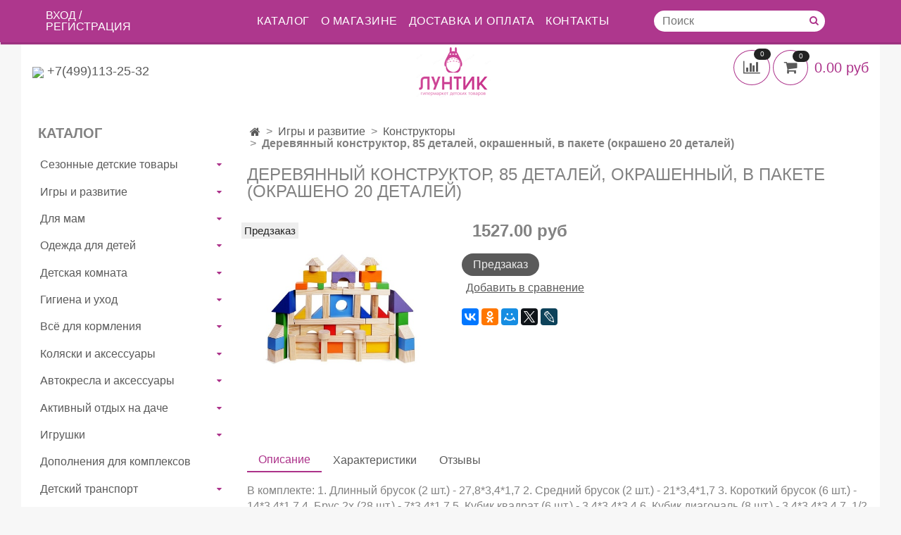

--- FILE ---
content_type: text/html; charset=utf-8
request_url: https://loontik.ru/product/derevyannyy-konstruktor-85-detaley-okrashennyy-v-pakete-okrasheno-20-detaley
body_size: 34701
content:
<!DOCTYPE html>
<html>
  <head><link media='print' onload='this.media="all"' rel='stylesheet' type='text/css' href='/served_assets/public/jquery.modal-0c2631717f4ce8fa97b5d04757d294c2bf695df1d558678306d782f4bf7b4773.css'><meta data-config="{&quot;product_id&quot;:124013196}" name="page-config" content="" /><meta data-config="{&quot;money_with_currency_format&quot;:{&quot;delimiter&quot;:&quot;&quot;,&quot;separator&quot;:&quot;.&quot;,&quot;format&quot;:&quot;%n %u&quot;,&quot;unit&quot;:&quot;руб&quot;,&quot;show_price_without_cents&quot;:0},&quot;currency_code&quot;:&quot;RUR&quot;,&quot;currency_iso_code&quot;:&quot;RUB&quot;,&quot;default_currency&quot;:{&quot;title&quot;:&quot;Российский рубль&quot;,&quot;code&quot;:&quot;RUR&quot;,&quot;rate&quot;:1.0,&quot;format_string&quot;:&quot;%n %u&quot;,&quot;unit&quot;:&quot;руб&quot;,&quot;price_separator&quot;:null,&quot;is_default&quot;:true,&quot;price_delimiter&quot;:null,&quot;show_price_with_delimiter&quot;:null,&quot;show_price_without_cents&quot;:null},&quot;facebook&quot;:{&quot;pixelActive&quot;:false,&quot;currency_code&quot;:&quot;RUB&quot;,&quot;use_variants&quot;:null},&quot;vk&quot;:{&quot;pixel_active&quot;:null,&quot;price_list_id&quot;:null},&quot;new_ya_metrika&quot;:true,&quot;ecommerce_data_container&quot;:&quot;dataLayer&quot;,&quot;common_js_version&quot;:&quot;v2&quot;,&quot;vue_ui_version&quot;:null,&quot;feedback_captcha_enabled&quot;:null,&quot;account_id&quot;:517322,&quot;hide_items_out_of_stock&quot;:true,&quot;forbid_order_over_existing&quot;:true,&quot;minimum_items_price&quot;:null,&quot;enable_comparison&quot;:true,&quot;locale&quot;:&quot;ru&quot;,&quot;client_group&quot;:null,&quot;consent_to_personal_data&quot;:{&quot;active&quot;:false,&quot;obligatory&quot;:true,&quot;description&quot;:&quot;Настоящим подтверждаю, что я ознакомлен и согласен с условиями \u003ca href=&#39;/page/oferta&#39; target=&#39;blank&#39;\u003eоферты и политики конфиденциальности\u003c/a\u003e.&quot;},&quot;recaptcha_key&quot;:&quot;6LfXhUEmAAAAAOGNQm5_a2Ach-HWlFKD3Sq7vfFj&quot;,&quot;recaptcha_key_v3&quot;:&quot;6LcZi0EmAAAAAPNov8uGBKSHCvBArp9oO15qAhXa&quot;,&quot;yandex_captcha_key&quot;:&quot;ysc1_ec1ApqrRlTZTXotpTnO8PmXe2ISPHxsd9MO3y0rye822b9d2&quot;,&quot;checkout_float_order_content_block&quot;:false,&quot;available_products_characteristics_ids&quot;:null,&quot;sber_id_app_id&quot;:&quot;5b5a3c11-72e5-4871-8649-4cdbab3ba9a4&quot;,&quot;theme_generation&quot;:2,&quot;quick_checkout_captcha_enabled&quot;:false,&quot;max_order_lines_count&quot;:500,&quot;sber_bnpl_min_amount&quot;:1000,&quot;sber_bnpl_max_amount&quot;:150000,&quot;counter_settings&quot;:{&quot;data_layer_name&quot;:&quot;dataLayer&quot;,&quot;new_counters_setup&quot;:false,&quot;add_to_cart_event&quot;:true,&quot;remove_from_cart_event&quot;:true,&quot;add_to_wishlist_event&quot;:true},&quot;site_setting&quot;:{&quot;show_cart_button&quot;:true,&quot;show_service_button&quot;:false,&quot;show_marketplace_button&quot;:false,&quot;show_quick_checkout_button&quot;:true},&quot;warehouses&quot;:[],&quot;captcha_type&quot;:&quot;google&quot;,&quot;human_readable_urls&quot;:false}" name="shop-config" content="" /><meta name='js-evnvironment' content='production' /><meta name='default-locale' content='ru' /><meta name='insales-redefined-api-methods' content="[]" /><script src="/packs/js/shop_bundle-2b0004e7d539ecb78a46.js"></script><script type="text/javascript" src="https://static.insales-cdn.com/assets/common-js/common.v2.25.28.js"></script><script type="text/javascript" src="https://static.insales-cdn.com/assets/static-versioned/v3.72/static/libs/lodash/4.17.21/lodash.min.js"></script>
<!--InsalesCounter -->
<script type="text/javascript">
(function() {
  if (typeof window.__insalesCounterId !== 'undefined') {
    return;
  }

  try {
    Object.defineProperty(window, '__insalesCounterId', {
      value: 517322,
      writable: true,
      configurable: true
    });
  } catch (e) {
    console.error('InsalesCounter: Failed to define property, using fallback:', e);
    window.__insalesCounterId = 517322;
  }

  if (typeof window.__insalesCounterId === 'undefined') {
    console.error('InsalesCounter: Failed to set counter ID');
    return;
  }

  let script = document.createElement('script');
  script.async = true;
  script.src = '/javascripts/insales_counter.js?7';
  let firstScript = document.getElementsByTagName('script')[0];
  firstScript.parentNode.insertBefore(script, firstScript);
})();
</script>
<!-- /InsalesCounter -->

    <!-- meta -->
<meta charset="UTF-8" />



<meta name="keywords" content="Деревянный конструктор, 85 деталей, окрашенный, в пакете (окрашено 20 деталей)"/>



  



  <title>
    
    
        Деревянный конструктор, 85 деталей, окрашенный, в пакете (окрашено 20 деталей)– купить в интернет-магазине, цена, заказ online
    
  </title>











  <meta name="description" content="Деревянный конструктор, 85 деталей, окрашенный, в пакете (окрашено 20 деталей)"/>








<meta name="robots" content="index,follow" />
<meta http-equiv="X-UA-Compatible" content="IE=edge,chrome=1" />
<meta name="viewport" content="width=device-width, initial-scale=1.0" />
<meta name="SKYPE_TOOLBAR" content="SKYPE_TOOLBAR_PARSER_COMPATIBLE" />
<meta name='wmail-verification' content='3fbcad14d64eebc182ae8b217fc3fbe5' />
<meta name="msvalidate.01" content="984F0BBA5443279B7ACEFCA5CD70ABB8" />









<meta name="handle" content="[]"/ data-current-collection="[]"


>

<style>
  .menu:not(.insales-menu--loaded) {
    display: flex;
    list-style: none;
    margin-left: 0;
    padding-left: 0;
    box-shadow: none;
    width: auto;
    background: transparent;
    flex-direction: row;
    flex-wrap: wrap;
  }

  .menu:not(.insales-menu--loaded) .menu-link {
    display: block;
  }

  .menu:not(.insales-menu--loaded) .menu,
  .menu:not(.insales-menu--loaded) .menu-marker,
  .menu:not(.insales-menu--loaded) .menu-icon {
    display: none;
  }
</style>







<!-- canonical url-->

  <link rel="canonical" href="https://loontik.ru/product/derevyannyy-konstruktor-85-detaley-okrashennyy-v-pakete-okrasheno-20-detaley"/>


<!-- rss feed-->



<!-- Продукт -->
    <meta property="og:title" content="Деревянный конструктор, 85 деталей, окрашенный, в пакете (окрашено 20 деталей)" />
    <meta property="og:type" content="website" />
    <meta property="og:url" content="https://loontik.ru/product/derevyannyy-konstruktor-85-detaley-okrashennyy-v-pakete-okrasheno-20-detaley" />

    
      <meta property="og:image" content="https://static.insales-cdn.com/images/products/1/2924/191220588/catalog_import_terides_69374_a17adad0-055b-11e7-8680-5404a6b1dcb9_1.JPG" />
    






<!-- icons-->
<link rel="icon" type="image/x-icon" sizes="16x16" href="https://static.insales-cdn.com/assets/1/2337/968993/1522317499/favicon.ico" />
<link rel="stylesheet" type="text/css"  href="https://static.insales-cdn.com/assets/1/2337/968993/1522317499/jquery.fancybox.min.css" />



    
  
  <link href="//fonts.googleapis.com/css?family=Roboto:300,400,700&subset=cyrillic,latin" rel="stylesheet" />




<link href="//maxcdn.bootstrapcdn.com/font-awesome/4.7.0/css/font-awesome.min.css" rel="stylesheet" />


<link href="https://static.insales-cdn.com/assets/1/2337/968993/1522317499/theme.css" rel="stylesheet" type="text/css" />

  <meta name='product-id' content='124013196' />
</head>

  <body class="fhg-body">
<!-- Yandex.Metrika counter -->
<script type="text/javascript" >
   (function(m,e,t,r,i,k,a){m[i]=m[i]||function(){(m[i].a=m[i].a||[]).push(arguments)};
   m[i].l=1*new Date();k=e.createElement(t),a=e.getElementsByTagName(t)[0],k.async=1,k.src=r,a.parentNode.insertBefore(k,a)})
   (window, document, "script", "https://mc.yandex.ru/metrika/tag.js", "ym");

   ym(51892634, "init", {
        webvisor:true,
        ecommerce:dataLayer,
        clickmap:true,
        trackLinks:true,
        accurateTrackBounce:true
   });
</script>
<script type="text/javascript">
  window.dataLayer = window.dataLayer || [];
  window.dataLayer.push({"ecommerce":{"currencyCode":"RUB","detail":{"products":[{"id":124013196,"name":"Деревянный конструктор, 85 деталей, окрашенный, в пакете (окрашено 20 деталей)","category":"Каталог/Игры и развитие/Конструкторы","price":0.0}]}}});
</script>
<noscript><div><img src="https://mc.yandex.ru/watch/51892634" style="position:absolute; left:-9999px;" alt="" /></div></noscript>
<!-- /Yandex.Metrika counter -->

    <noscript>
<div class="njs-alert-overlay">
  <div class="njs-alert-wrapper">
    <div class="njs-alert">
      <p>Включите в вашем браузере JavaScript!</p>
    </div>
  </div>
</div>
</noscript>


    <div class="top-panel-wrapper">
      <div class="container">
        <div class="top-panel row js-top-panel-fixed">
  <div class="top-menu-wrapper hidden-sm">
    <a class="client-account-link" href="/client_account/login">
      
        <span>ВХОД / РЕГИСТРАЦИЯ</span>
      
    </a>
    








  <ul class="main-menu menu level-1" data-menu-id="main-menu">
    

      

      <li class="main-menu-item menu-item">
        <div class="main-menu-item-controls menu-item-controls">
          

          <a href="/collection/all" class="main-menu-link menu-link" data-menu-link-source="menu" data-menu-link-current="no">
            Каталог
          </a>
        </div>
      </li>

    

      

      <li class="main-menu-item menu-item">
        <div class="main-menu-item-controls menu-item-controls">
          

          <a href="/page/about-us" class="main-menu-link menu-link" data-menu-link-source="menu" data-menu-link-current="no">
            О магазине
          </a>
        </div>
      </li>

    

      

      <li class="main-menu-item menu-item">
        <div class="main-menu-item-controls menu-item-controls">
          

          <a href="/page/delivery" class="main-menu-link menu-link" data-menu-link-source="menu" data-menu-link-current="no">
            Доставка и оплата
          </a>
        </div>
      </li>

    

      

      <li class="main-menu-item menu-item">
        <div class="main-menu-item-controls menu-item-controls">
          

          <a href="/page/feedback" class="main-menu-link menu-link" data-menu-link-source="menu" data-menu-link-current="no">
            Контакты
          </a>
        </div>
      </li>

    
  </ul>












        <form class="search-widget in-header " action="/search" method="get">
  <input type="text"
          name="q"
          class="search-widget-field"
          value=""
          placeholder="Поиск"
  >

</input>
<button type="submit" class="search-widget-button button is-widget-submit">
  
</button>

  

</form>



  </div>
  <div class="top-menu-wrapper cell- hidden shown-sm">
    <button type="button" class="top-panel-open-sidebar button js-open-sidebar"></button>
  </div>

  <div class="top-menu-icons-block collapse-block hide show-md cell-">
    <div class="contacts-top-menu hidden shown-md">
    

      <button type="button" class="contacts-icon js-open-contacts"></button>

    
      <div class="contacts-top-menu-block cell-12 hidden">
        <div class="header-block js-contacts-header cell- ">
          <div class="phone text-left ">
            
                <a href="tel:+7(499)113-25-32" class="contact-link tel">
                  +7(499)113-25-32
                </a>
              
          </div>

          <div class="email text-left flex-center-xs ">
            
                <a href="mailto:orders@loontik.ru" class="contact-link email">
                   orders@loontik.ru
                </a>
              
          </div>
        </div>

      </div>
    </div>

    <div class="hidden shown-sm">
      <button type="button" class="top-panel-open-search button js-open-search-panel shown-sm"></button>
    </div>

    
      <div class="compares-widget is-top-panel cell- hidden shown-sm">
        <a href="/compares" class="compares-widget-link"  title="Сравнение">
          <span class="compare-widget-caption ">
            <span class="compares-widget-count js-compares-widget-count"></span>
          </span>
        </a>
      </div>
    

    <div class="shopcart-widget-wrapper is-top-panel cell-  hidden shown-sm">
      
<div class="shopcart-widget is-top-panel ">
  <a href="/cart_items " title="Корзина" class="shopcart-widget-link ">
    <span class="shopcart-widget-icon">
        <span class="shopcart-widget-count js-shopcart-widget-count"></span>
    </span>
    <span class="shopcart-widget-data">

      <span class="shopcart-widget-amount js-shopcart-widget-amount hidden-md"></span>
    </span>
  </a>

</div>




    </div>
  </div>
</div>

      </div>
    </div>

    <div class="container header-wrapper">
      <header class="header">
  <div class="header-inner row flex-between flex-center-sm flex-middle ">
    <div class="left-blocks cell-">
      <div class="left-blocks-inner row flex-middle">
       <div class="header-block js-contacts-header cell-4 hidden-md ">
          <div class="phone text-left text-center-sm hidden-md">
            
                  <img src="https://png.icons8.com/android/20/ae378d/phone.png"><a href="tel:+7(499)113-25-32" class="contact-link tel"> +7(499)113-25-32</a>
              
          </div>
        </div>
        

        <div class="logotype-wrapper cell-4 cell-7-md cell-12-sm ">
          <div class="logotype text-center-sm">
            
            <a title="Магазин детских товаров "Лунтик"" href="/" class="logotype-link">
              
                <img src="https://static.insales-cdn.com/assets/1/2337/968993/1522317499/logotype.jpg" class="logotype-image" alt="Магазин детских товаров "Лунтик"" title="Магазин детских товаров "Лунтик"" />
              
            </a>
          </div>

          
        </div>
        
          <div class="header-info header-block hidden-sm cell-4">
            <div class="editor">
              
            </div>
          </div>
        

      </div>
    </div>
<div class="left-header-block cell- hidden-sm">

  <div class="header-block header-compare">

    
      <div class="compares-widget  ">
        <a href="/compares" class="compares-widget-link" title="Сравнение">


          <span class="compare-widget-caption ">
            <span class="compares-widget-count js-compares-widget-count"></span>
          </span>

        </a>
      </div>
    

    <div class="shopcart-widget-wrapper  hidden-sm">
      <div class="shopcart-widget in-header js-widget-dropdown">
        <a href="/cart_items " title="Корзина" class="shopcart-widget-link ">
          <span class="shopcart-widget-icon">
              <span class="shopcart-widget-count js-shopcart-widget-count"></span>
          </span>
          <span class="shopcart-widget-data">

            <span class="shopcart-widget-amount js-shopcart-widget-amount hidden-md"></span>
          </span>
        </a>

          <div class="cart-widget-dropdown hidden hidden-sm">
            <form action="" method="post" class="shopping-cart js-cart-widget-empty" >
              <div class="cart-body">
                <div class="cart-list js-cart-dropdown">

                </div>
              </div>

              <div class="cart-footer row flex-between ">

                <div class=" cart-block-checkout is-cart-dropdown">
                  <div class="cart-total js-shopcart-total-summ"></div>

                  <a class="cart-checkout button is-primary is-cart-dropdown" href="/cart_items">
                    <span class="button-text">
                      Оформить
                    </span>
                  </a>
                </div>

              </div>
              <input type="hidden" name="_method" value="put">
              <input type="hidden" name="make_order" value="">
              <input type="hidden" name="lang" value="ru"/>

            </form>
            

            <div class="notice notice-info text-center js-cart-empty ">
              Ваша корзина пуста
            </div>

            
          </div>
        </div>
    </div>
  </div>
  </div>


  </div>
</header>



    </div>

    <div class="content-wrapper container fhg-content">
      
      

      


      

      

      

      <div class="row product-wrapper">
        <div class="product cell-9 cell-8-md cell-12-sm">
          


<div class="breadcrumb-wrapper">

  <ul class="breadcrumb">

    <li class="breadcrumb-item home">
      <a class="breadcrumb-link home-icon" title="Главная" href="/">

      </a>
    </li>

    
      
      

      
      
        

        

        
      
        

        
          <li class="breadcrumb-item" data-breadcrumbs="2">
            <a class="breadcrumb-link" title="Игры и развитие" href="/collection/igry-i-razvitie">Игры и развитие</a>
          </li>
          
        

        
      
        

        
          <li class="breadcrumb-item" data-breadcrumbs="3">
            <a class="breadcrumb-link" title="Конструкторы" href="/collection/konstruktory">Конструкторы</a>
          </li>
          
        

        
      

     
        <li class="breadcrumb-item">
          <span class="breadcrumb-page">Деревянный конструктор, 85 деталей, окрашенный, в пакете (окрашено 20 деталей)</span>
        </li>
      

    

  </ul>

</div>






<div class="page-headding-wrapper">
  <h1 class="page-headding">
    
      Деревянный конструктор, 85 деталей, окрашенный, в пакете (окрашено 20 деталей)

    
  </h1>
</div><!-- /.page_headding -->

<div class="row">

  <div class="product-gallery-wrapper cell-4 cell-6-md cell-12-sm">
    










  <div class="product-labels labels-list" data-labels-id="124013196">
    

    
    

    

    

    

    
      

      
        
          <span class="label is-preorder">
            Предзаказ
          </span>
        
      
    
  </div>










    

<div class="product-gallery">
  <div class="gallery-main-wrapper">
    

    <a href="https://static.insales-cdn.com/images/products/1/2924/191220588/catalog_import_terides_69374_a17adad0-055b-11e7-8680-5404a6b1dcb9_1.JPG" class="image-wrapper"  id="gallery"  title="Деревянный конструктор, 85 деталей, окрашенный, в пакете (окрашено 20 деталей)" data-gallery-count="1">
      <img src="https://static.insales-cdn.com/images/products/1/2924/191220588/large_catalog_import_terides_69374_a17adad0-055b-11e7-8680-5404a6b1dcb9_1.JPG" alt="Деревянный конструктор, 85 деталей, окрашенный, в пакете (окрашено 20 деталей)" title="Деревянный конструктор, 85 деталей, окрашенный, в пакете (окрашено 20 деталей)" class="slide-image" >
    </a>
  </div>
  <!-- Для тыкалок js -->
  

<!-- Для планшетов -->
  
    <div class="gallery-thumbs-wrapper mobile-wrapper hidden shown-sm">
      <div class="gallery-thumbs" data-slider="gallery-thumbs-mobile">
        

        
          <div data-slider-slide >
            
            <a class="slide-inner image-container"
                data-fancybox="gallery"
                href="https://static.insales-cdn.com/images/products/1/2924/191220588/catalog_import_terides_69374_a17adad0-055b-11e7-8680-5404a6b1dcb9_1.JPG"
                title="Деревянный конструктор, 85 деталей, окрашенный, в пакете (окрашено 20 деталей)"
                data-caption="Деревянный конструктор, 85 деталей, окрашенный, в пакете (окрашено 20 деталей)"
                data-slide-number="1"
            >
              <img data-src="https://static.insales-cdn.com/images/products/1/2924/191220588/large_catalog_import_terides_69374_a17adad0-055b-11e7-8680-5404a6b1dcb9_1.JPG"
                data-srcset="https://static.insales-cdn.com/images/products/1/2924/191220588/large_catalog_import_terides_69374_a17adad0-055b-11e7-8680-5404a6b1dcb9_1.JPG 400w, https://static.insales-cdn.com/images/products/1/2924/191220588/catalog_import_terides_69374_a17adad0-055b-11e7-8680-5404a6b1dcb9_1.JPG 800w"
                sizes=""
                class="slide-image"
                data-slider-lazy
              >
            </a>
          </div>
        

      </div>
    </div>

  

</div>





  </div>

  <div class="cell-8 cell-6-md cell-12-sm">
    <div class="product-introtext on-page editor"></div>

    <form class="product-form" action="/cart_items" data-product-id="124013196" data-main-form>

  <div class="product-option-selectors option-selectors">
    
      <input type="hidden" name="variant_id" value="">
    
  </div>

  <div class="product-sku-wrapper js-product-sku-wrapper" style="display: none;">
    <span class="label-article">Артикул:</span>
    <span class="js-product-sku"></span>
  </div>

  <div class="product-prices on-page" style="display: none;">
      <div class="old-price js-product-old-price on-page">
        
      </div>
    <div class="price js-product-price on-page">1527 руб</div>
  </div>

  <div class="product-control on-page" data-compare="124013196">


    






<div class="counter js-variant-counter " data-quantity style="display: none">

  <button type="button" data-quantity-change="-1" class="counter-button is-count-down "></button>

  <input type="text" value="1" name="quantity" class="counter-input "/>

  <button type="button" data-quantity-change="1" class="counter-button is-count-up "></button>
</div>








    <button class="product-button button is-primary  js-variant-shown" type="submit" data-item-add style="display: none;">

      <span class="button-text">
        В корзину
      </span>
    </button>

    <div class="product-order-variant variant-hidden js-variant-hidden hidden" style="display: none;">
      <p class="notice notice-info">
        Товар отсутствует
      </p>
    </div>

    <button class="product-button button is-primary js-variant-preorder "
      type="button" style="display: none;"
    >

      <span class="button-text">
        Предзаказ
      </span>
    </button>


    
      <button type="button" class="product-button is-quick-checkout button is-secondary" data-quick-checkout style="display: none;">
        Заказ в один клик
      </button>
    

    
      
        <div class="compare-control">
          <button class="compare-link js-compare-add " data-compare-add="124013196">

            <span class="link-text">
              Добавить в сравнение
            </span>
          </button>

          <button class="compare-link js-compare-delete hide" data-compare-delete="124013196" style="display: none;">

            <span class="link-text">
              Убрать из сравнения
            </span>
          </button>
        </div>
      
    

  </div>

  
    <div class="product-share share">
      <script type="text/javascript" src="//yastatic.net/es5-shims/0.0.2/es5-shims.min.js" charset="utf-8"></script>
      <script type="text/javascript" src="//yastatic.net/share2/share.js" charset="utf-8"></script>
      <div class="ya-share2" data-services="vkontakte,facebook,odnoklassniki,moimir,gplus,twitter,lj"  data-description='В комплекте: 1. Длинный брусок (2 шт.) - 27,8*3,4*1,7 2. Средний брусок (2 шт.) - 21*3,4*1,7 3. Короткий брусок (6 шт.) - 14*3,4*1,7 4. Брус ...' data-image="https://static.insales-cdn.com/images/products/1/2924/191220588/catalog_import_terides_69374_a17adad0-055b-11e7-8680-5404a6b1dcb9_1.JPG" data-counter=""></div>
    </div>
  
</form>

  </div>
</div>

<div class="product-content tab">

  

  
    <button class="tab-toggle" data-target="#product-description" data-toggle="tabs">
      Описание
    </button>

    <div id="product-description" class="tab-block">
      <div class="tab-block-inner editor">
        В комплекте:

1. Длинный брусок (2 шт.) - 27,8*3,4*1,7
2. Средний брусок (2 шт.) - 21*3,4*1,7
3. Короткий брусок (6 шт.) - 14*3,4*1,7
4. Брус 2х (28 шт.) - 7*3,4*1,7
5. Кубик квадрат (6 шт.) - 3,4*3,4*3,4
6. Кубик диагональ (8 шт.) - 3,4*3,4*3,4
7. 1/2 кубика (10 шт.) - 3,4*3,4*1,7
8. Арка распиленная (4 шт.) - 7*3,2*1,7
9.  Арка не распиленная (2 шт.) - 7*6,5*1,7
10. Круги (4 шт.) -  диагональ 3,5, толщина 1,7
11. Бревна узкие (6 шт.) - 7*1,7*1,7
12. Треугольники большие (4 шт.) - 6,7*6,7*3,4
13. Фанерные пластины(3 шт.) - 21*10,5*0,4

Возраст: от 2 лет
Материал: дерево
      </div>
    </div><!-- /#product-description -->
  

  
    <button class="tab-toggle" data-target="#product-characteristics" data-toggle="tabs">
      Характеристики
    </button>

    <div id="product-characteristics" class="tab-block">
      <div class="tab-block-inner editor">
        <table class="table table-bordered table-striped table-hover">

          
            <tr>
              <td>Габариты упаковки</td>
              <td>
                
                  35 х22 х6
                
              </td>
            </tr>
          
            <tr>
              <td>Материалы</td>
              <td>
                
                  Дерево
                
              </td>
            </tr>
          
            <tr>
              <td>Бренд</td>
              <td>
                
                  PAREMO
                
              </td>
            </tr>
          
            <tr>
              <td>Вес</td>
              <td>
                
                  2,1
                
              </td>
            </tr>
          
            <tr>
              <td>Страна</td>
              <td>
                
                  Россия
                
              </td>
            </tr>
          

        </table>
      </div>
    </div><!-- /#product-characteristics -->
  

  
    <button class="tab-toggle" data-target="#product-comment" data-toggle="tabs">
      Отзывы
    </button>

    <div id="product-comment" class="tab-block">
      <div class="tab-block-inner">
        <div data-comments-list data-comments-moderated="true">
  
</div>




        <div class="reviews-wrapper">
  <button type="button" class="button is-reviews-toggle is-unchecked js-reviews-toggle">

    <span class="button-text">
      Оставить отзыв
    </span>
  </button>

  <div class="reviews-form">
    <div class="notice is-success js-reviews-notice-success hidden">
      
        Отзыв успешно отправлен.<br/> Он будет проверен администратором перед публикацией.
      
    </div>

    
      <div class="notice is-info icon-warning js-comments-toggle-notice">
        Перед публикацией отзывы проходят модерацию
      </div>
    

  </div>

</div>

<script type="text/javascript">
(function(){
    var _reviewForm = {
      form: {
        classes: 'is-reviews',
      },
      fields: [
        {
          title: 'Оценка',
          name: 'rating',
          type: 'rating',
          rating: 5
        },
        {
          title: 'Текст',
          type: 'textarea',
          name: 'content',
          required: true,
        },
        {
          title: 'Имя',
          name: 'author',
          required: true,
        },
        {
          title: 'Email',
          name: 'email',
          required: true
        },
        
        {
          title: 'Капча',
          type: 'captcha',
        }
        
      ],
      

        sendToOptions: {
          id: 124013196 // product id
        },

      

      sendTo: Shop.sendReview,
      messages: {
        success: 'Отзыв успешно отправлен'
      },
      onValid: function (response, form) {
        var $notice = $('.js-reviews-notice-success');
        var $commentsList = $('[data-comments-list]');
        // alertify.success();
        $notice.removeClass('hidden');
        setTimeout(function () {
        $notice.addClass('hidden');
        }, 10000);

        form.clear();

        if (!$commentsList.data('commentsModerated')) {
          $commentsList.load(document.location.pathname + ' [data-comments-list] > div' );
          $(document).ajaxSuccess(function() {
            $(function () {
                $('[data-product-rating]').each(function () {
                  var _node = $(this);
                  var _rating = _node.data('productRating');
                  var _maxRating = _node.data('productMaxRating') || 5;
type="text/javascript"
                  _node.html(Template.render({
                    rating: _rating,
                    max: _maxRating
                  }, 'system-review-rating'));
                });
            })
          });
        }
      },
      onError: function (response, form) {
        form.markErrors(response.errors);
      }
    };

  $(document).on('click', '.js-reviews-toggle', function (event) {
    event.preventDefault();

    alertify.modal({
      formDefination: _reviewForm
    }).set('title', 'Оставить отзыв' );
  });
}());

</script>

      </div>
    </div><!-- /#product-comment -->
  

  
</div>


























          
        </div>

        
          <div class="cell-3 cell-4-md hidden-sm flex-first">
            
  

  <div class="sidebar-block">
    <div class="sidebar-block-heading">
      Каталог
    </div>

    <div class="sidebar-block-content">
    









  
    
    

    <ul class="sidebar-menu menu level-1" data-menu-id="sidebar-menu">

      

        
        
        

        
        

        
        

        

          

          

          <li class="sidebar-menu-item menu-item level-1">
            <div class="sidebar-menu-item-controls menu-item-controls level-1">

              

              <a href="/collection/sezonnye-detskie-tovary" class="sidebar-menu-link menu-link level-1" data-menu-link="sezonnye-detskie-tovary" data-menu-link-source="collection">
                Сезонные детские товары
              </a>

              
                <button class="sidebar-menu-marker menu-marker" type="button"></button>
              
            </div>

            
              <ul class="sidebar-menu menu">
            

            

          

          

        

      

        
        
        

        
        

        
        

        

          

          

          <li class="sidebar-menu-item menu-item level-1">
            <div class="sidebar-menu-item-controls menu-item-controls level-1">

              

              <a href="/collection/fonariki-proektory" class="sidebar-menu-link menu-link level-1" data-menu-link="fonariki-proektory" data-menu-link-source="collection">
                Фонарики-проекторы
              </a>

              
            </div>

            

            

          
            </li>
          

          

        

      

        
        
        

        
        

        
        

        

          

          

          <li class="sidebar-menu-item menu-item level-1">
            <div class="sidebar-menu-item-controls menu-item-controls level-1">

              

              <a href="/collection/snezhkomety" class="sidebar-menu-link menu-link level-1" data-menu-link="snezhkomety" data-menu-link-source="collection">
                Снежкометы
              </a>

              
            </div>

            

            

          
            </li>
          

          

        

      

        
        
        

        
        

        
        

        

          

          

          <li class="sidebar-menu-item menu-item level-1">
            <div class="sidebar-menu-item-controls menu-item-controls level-1">

              

              <a href="/collection/begovely" class="sidebar-menu-link menu-link level-1" data-menu-link="begovely" data-menu-link-source="collection">
                Беговелы
              </a>

              
            </div>

            

            

          
            </li>
          

          

        

      

        
        
        

        
        

        
        

        

          

          

          <li class="sidebar-menu-item menu-item level-1">
            <div class="sidebar-menu-item-controls menu-item-controls level-1">

              

              <a href="/collection/vozdushnye-zmei" class="sidebar-menu-link menu-link level-1" data-menu-link="vozdushnye-zmei" data-menu-link-source="collection">
                Воздушные змеи
              </a>

              
            </div>

            

            

          
            </li>
          

          

        

      

        
        
        

        
        

        
        

        

          

          

          <li class="sidebar-menu-item menu-item level-1">
            <div class="sidebar-menu-item-controls menu-item-controls level-1">

              

              <a href="/collection/velosipedy-dlya-detey" class="sidebar-menu-link menu-link level-1" data-menu-link="velosipedy-dlya-detey" data-menu-link-source="collection">
                Велосипеды для детей
              </a>

              
            </div>

            

            

          
            </li>
          

          

        

      

        
        
        

        
        

        
        

        

          

          

          <li class="sidebar-menu-item menu-item level-1">
            <div class="sidebar-menu-item-controls menu-item-controls level-1">

              

              <a href="/collection/detskie-katalki-kachalki" class="sidebar-menu-link menu-link level-1" data-menu-link="detskie-katalki-kachalki" data-menu-link-source="collection">
                Детские каталки, качалки
              </a>

              
            </div>

            

            

          
            </li>
          

          

        

      

        
        
        

        
        

        
        

        

          

          

          <li class="sidebar-menu-item menu-item level-1">
            <div class="sidebar-menu-item-controls menu-item-controls level-1">

              

              <a href="/collection/elektrotsikly-kvadrotsikly-mototsikly" class="sidebar-menu-link menu-link level-1" data-menu-link="elektrotsikly-kvadrotsikly-mototsikly" data-menu-link-source="collection">
                Электроциклы, квадроциклы, мотоциклы
              </a>

              
            </div>

            

            

          
            </li>
          

          

        

      

        
        
        

        
        

        
        

        

          

          

          <li class="sidebar-menu-item menu-item level-1">
            <div class="sidebar-menu-item-controls menu-item-controls level-1">

              

              <a href="/collection/elektromobili" class="sidebar-menu-link menu-link level-1" data-menu-link="elektromobili" data-menu-link-source="collection">
                Электромобили
              </a>

              
                <button class="sidebar-menu-marker menu-marker" type="button"></button>
              
            </div>

            
              <ul class="sidebar-menu menu">
            

            

          

          

        

      

        
        
        

        
        

        
        

        

          

          

          <li class="sidebar-menu-item menu-item level-1">
            <div class="sidebar-menu-item-controls menu-item-controls level-1">

              

              <a href="/collection/porsche" class="sidebar-menu-link menu-link level-1" data-menu-link="porsche" data-menu-link-source="collection">
                Porsche
              </a>

              
            </div>

            

            

          
            </li>
          

          

        

      

        
        
        

        
        

        
        

        

          

          

          <li class="sidebar-menu-item menu-item level-1">
            <div class="sidebar-menu-item-controls menu-item-controls level-1">

              

              <a href="/collection/range-rover" class="sidebar-menu-link menu-link level-1" data-menu-link="range-rover" data-menu-link-source="collection">
                Range Rover
              </a>

              
            </div>

            

            

          
            </li>
          

          

        

      

        
        
        

        
        

        
        

        

          

          

          <li class="sidebar-menu-item menu-item level-1">
            <div class="sidebar-menu-item-controls menu-item-controls level-1">

              

              <a href="/collection/bmw" class="sidebar-menu-link menu-link level-1" data-menu-link="bmw" data-menu-link-source="collection">
                BMW
              </a>

              
            </div>

            

            

          
            </li>
          

          

        

      

        
        
        

        
        

        
        

        

          

          

          <li class="sidebar-menu-item menu-item level-1">
            <div class="sidebar-menu-item-controls menu-item-controls level-1">

              

              <a href="/collection/audi" class="sidebar-menu-link menu-link level-1" data-menu-link="audi" data-menu-link-source="collection">
                Audi
              </a>

              
            </div>

            

            

          
            </li>
          

          

        

      

        
        
        

        
        

        
        

        

          

          

          <li class="sidebar-menu-item menu-item level-1">
            <div class="sidebar-menu-item-controls menu-item-controls level-1">

              

              <a href="/collection/mercedes" class="sidebar-menu-link menu-link level-1" data-menu-link="mercedes" data-menu-link-source="collection">
                Mercedes
              </a>

              
            </div>

            

            

          
            </li>
          

          

        

      

        
        
        

        
        

        
        

        

          

          

          <li class="sidebar-menu-item menu-item level-1">
            <div class="sidebar-menu-item-controls menu-item-controls level-1">

              

              <a href="/collection/drugie-marki" class="sidebar-menu-link menu-link level-1" data-menu-link="drugie-marki" data-menu-link-source="collection">
                Другие марки
              </a>

              
            </div>

            

            

          
            </li>
          

          

        

      

        
        
        

        
        

        
        

        

          

          
            
              

              </ul>
            

            </li>
          

          <li class="sidebar-menu-item menu-item level-1">
            <div class="sidebar-menu-item-controls menu-item-controls level-1">

              

              <a href="/collection/pedalnye-mashinki" class="sidebar-menu-link menu-link level-1" data-menu-link="pedalnye-mashinki" data-menu-link-source="collection">
                Педальные машинки
              </a>

              
            </div>

            

            

          
            </li>
          

          

        

      

        
        
        

        
        

        
        

        

          

          

          <li class="sidebar-menu-item menu-item level-1">
            <div class="sidebar-menu-item-controls menu-item-controls level-1">

              

              <a href="/collection/igrushki-dlya-ulitsy-podvizhnye-igry" class="sidebar-menu-link menu-link level-1" data-menu-link="igrushki-dlya-ulitsy-podvizhnye-igry" data-menu-link-source="collection">
                Игрушки для улицы, подвижные игры
              </a>

              
            </div>

            

            

          
            </li>
          

          

        

      

        
        
        

        
        

        
        

        

          

          

          <li class="sidebar-menu-item menu-item level-1">
            <div class="sidebar-menu-item-controls menu-item-controls level-1">

              

              <a href="/collection/pesochnitsy-i-aksessuary" class="sidebar-menu-link menu-link level-1" data-menu-link="pesochnitsy-i-aksessuary" data-menu-link-source="collection">
                Песочницы и аксессуары
              </a>

              
            </div>

            

            

          
            </li>
          

          

        

      

        
        
        

        
        

        
        

        

          

          

          <li class="sidebar-menu-item menu-item level-1">
            <div class="sidebar-menu-item-controls menu-item-controls level-1">

              

              <a href="/collection/kacheli" class="sidebar-menu-link menu-link level-1" data-menu-link="kacheli" data-menu-link-source="collection">
                Качели
              </a>

              
            </div>

            

            

          
            </li>
          

          

        

      

        
        
        

        
        

        
        

        

          

          

          <li class="sidebar-menu-item menu-item level-1">
            <div class="sidebar-menu-item-controls menu-item-controls level-1">

              

              <a href="/collection/snegokaty-ledyanki" class="sidebar-menu-link menu-link level-1" data-menu-link="snegokaty-ledyanki" data-menu-link-source="collection">
                Снегокаты, ледянки
              </a>

              
            </div>

            

            

          
            </li>
          

          

        

      

        
        
        

        
        

        
        

        

          

          

          <li class="sidebar-menu-item menu-item level-1">
            <div class="sidebar-menu-item-controls menu-item-controls level-1">

              

              <a href="/collection/detskie-gorki" class="sidebar-menu-link menu-link level-1" data-menu-link="detskie-gorki" data-menu-link-source="collection">
                Детские горки
              </a>

              
            </div>

            

            

          
            </li>
          

          

        

      

        
        
        

        
        

        
        

        

          

          

          <li class="sidebar-menu-item menu-item level-1">
            <div class="sidebar-menu-item-controls menu-item-controls level-1">

              

              <a href="/collection/detskie-domiki" class="sidebar-menu-link menu-link level-1" data-menu-link="detskie-domiki" data-menu-link-source="collection">
                Детские домики
              </a>

              
            </div>

            

            

          
            </li>
          

          

        

      

        
        
        

        
        

        
        

        

          

          

          <li class="sidebar-menu-item menu-item level-1">
            <div class="sidebar-menu-item-controls menu-item-controls level-1">

              

              <a href="/collection/basseyny-i-vodnye-aksessuary" class="sidebar-menu-link menu-link level-1" data-menu-link="basseyny-i-vodnye-aksessuary" data-menu-link-source="collection">
                Бассейны и водные аксессуары
              </a>

              
            </div>

            

            

          
            </li>
          

          

        

      

        
        
        

        
        

        
        

        

          

          

          <li class="sidebar-menu-item menu-item level-1">
            <div class="sidebar-menu-item-controls menu-item-controls level-1">

              

              <a href="/collection/snezhkodely-i-lopaty" class="sidebar-menu-link menu-link level-1" data-menu-link="snezhkodely-i-lopaty" data-menu-link-source="collection">
                Снежкоделы и лопаты
              </a>

              
            </div>

            

            

          
            </li>
          

          

        

      

        
        
        

        
        

        
        

        

          

          

          <li class="sidebar-menu-item menu-item level-1">
            <div class="sidebar-menu-item-controls menu-item-controls level-1">

              

              <a href="/collection/tyubingi-vatrushki" class="sidebar-menu-link menu-link level-1" data-menu-link="tyubingi-vatrushki" data-menu-link-source="collection">
                Тюбинги, ватрушки
              </a>

              
            </div>

            

            

          
            </li>
          

          

        

      

        
        
        

        
        

        
        

        

          

          
            
              

              </ul>
            

            </li>
          

          <li class="sidebar-menu-item menu-item level-1">
            <div class="sidebar-menu-item-controls menu-item-controls level-1">

              

              <a href="/collection/igry-i-razvitie" class="sidebar-menu-link menu-link level-1" data-menu-link="igry-i-razvitie" data-menu-link-source="collection">
                Игры и развитие
              </a>

              
                <button class="sidebar-menu-marker menu-marker" type="button"></button>
              
            </div>

            
              <ul class="sidebar-menu menu">
            

            

          

          

        

      

        
        
        

        
        

        
        

        

          

          

          <li class="sidebar-menu-item menu-item level-1">
            <div class="sidebar-menu-item-controls menu-item-controls level-1">

              

              <a href="/collection/3d-ruchki-plastik-dlya-ruchek" class="sidebar-menu-link menu-link level-1" data-menu-link="3d-ruchki-plastik-dlya-ruchek" data-menu-link-source="collection">
                3D-ручки, пластик для ручек.
              </a>

              
            </div>

            

            

          
            </li>
          

          

        

      

        
        
        

        
        

        
        

        

          

          

          <li class="sidebar-menu-item menu-item level-1">
            <div class="sidebar-menu-item-controls menu-item-controls level-1">

              

              <a href="/collection/mylnye-puzyri" class="sidebar-menu-link menu-link level-1" data-menu-link="mylnye-puzyri" data-menu-link-source="collection">
                Мыльные пузыри
              </a>

              
            </div>

            

            

          
            </li>
          

          

        

      

        
        
        

        
        

        
        

        

          

          

          <li class="sidebar-menu-item menu-item level-1">
            <div class="sidebar-menu-item-controls menu-item-controls level-1">

              

              <a href="/collection/personazhi-multfilmov" class="sidebar-menu-link menu-link level-1" data-menu-link="personazhi-multfilmov" data-menu-link-source="collection">
                Персонажи мультфильмов
              </a>

              
            </div>

            

            

          
            </li>
          

          

        

      

        
        
        

        
        

        
        

        

          

          

          <li class="sidebar-menu-item menu-item level-1">
            <div class="sidebar-menu-item-controls menu-item-controls level-1">

              

              <a href="/collection/nabory-dlya-tvorchestva" class="sidebar-menu-link menu-link level-1" data-menu-link="nabory-dlya-tvorchestva" data-menu-link-source="collection">
                Наборы для творчества
              </a>

              
            </div>

            

            

          
            </li>
          

          

        

      

        
        
        

        
        

        
        

        

          

          

          <li class="sidebar-menu-item menu-item level-1">
            <div class="sidebar-menu-item-controls menu-item-controls level-1">

              

              <a href="/collection/antistress" class="sidebar-menu-link menu-link level-1" data-menu-link="antistress" data-menu-link-source="collection">
                Антистресс
              </a>

              
            </div>

            

            

          
            </li>
          

          

        

      

        
        
        

        
        

        
        

        

          

          

          <li class="sidebar-menu-item menu-item level-1">
            <div class="sidebar-menu-item-controls menu-item-controls level-1">

              

              <a href="/collection/breloki-aksessuary" class="sidebar-menu-link menu-link level-1" data-menu-link="breloki-aksessuary" data-menu-link-source="collection">
                Брелоки, аксессуары
              </a>

              
            </div>

            

            

          
            </li>
          

          

        

      

        
        
        

        
        

        
        

        

          

          

          <li class="sidebar-menu-item menu-item level-1">
            <div class="sidebar-menu-item-controls menu-item-controls level-1">

              

              <a href="/collection/golovolomki" class="sidebar-menu-link menu-link level-1" data-menu-link="golovolomki" data-menu-link-source="collection">
                Головоломки
              </a>

              
            </div>

            

            

          
            </li>
          

          

        

      

        
        
        

        
        

        
        

        

          

          

          <li class="sidebar-menu-item menu-item level-1">
            <div class="sidebar-menu-item-controls menu-item-controls level-1">

              

              <a href="/collection/zhvachka-dlya-ruk" class="sidebar-menu-link menu-link level-1" data-menu-link="zhvachka-dlya-ruk" data-menu-link-source="collection">
                Жвачка для рук
              </a>

              
            </div>

            

            

          
            </li>
          

          

        

      

        
        
        

        
        

        
        

        

          

          

          <li class="sidebar-menu-item menu-item level-1">
            <div class="sidebar-menu-item-controls menu-item-controls level-1">

              

              <a href="/collection/obuchayuschie-knigi-i-nabory" class="sidebar-menu-link menu-link level-1" data-menu-link="obuchayuschie-knigi-i-nabory" data-menu-link-source="collection">
                Обучающие книги и наборы
              </a>

              
            </div>

            

            

          
            </li>
          

          

        

      

        
        
        

        
        

        
        

        

          

          

          <li class="sidebar-menu-item menu-item level-1">
            <div class="sidebar-menu-item-controls menu-item-controls level-1">

              

              <a href="/collection/opyty-i-eksperimenty" class="sidebar-menu-link menu-link level-1" data-menu-link="opyty-i-eksperimenty" data-menu-link-source="collection">
                Опыты и эксперименты
              </a>

              
            </div>

            

            

          
            </li>
          

          

        

      

        
        
        

        
        

        
        

        

          

          

          <li class="sidebar-menu-item menu-item level-1">
            <div class="sidebar-menu-item-controls menu-item-controls level-1">

              

              <a href="/collection/nabory-dlya-devochek" class="sidebar-menu-link menu-link level-1" data-menu-link="nabory-dlya-devochek" data-menu-link-source="collection">
                Наборы для девочек
              </a>

              
                <button class="sidebar-menu-marker menu-marker" type="button"></button>
              
            </div>

            
              <ul class="sidebar-menu menu">
            

            

          

          

        

      

        
        
        

        
        

        
        

        

          

          

          <li class="sidebar-menu-item menu-item level-1">
            <div class="sidebar-menu-item-controls menu-item-controls level-1">

              

              <a href="/collection/doma-zamki" class="sidebar-menu-link menu-link level-1" data-menu-link="doma-zamki" data-menu-link-source="collection">
                Дома, замки
              </a>

              
            </div>

            

            

          
            </li>
          

          

        

      

        
        
        

        
        

        
        

        

          

          
            
              

              </ul>
            

            </li>
          

          <li class="sidebar-menu-item menu-item level-1">
            <div class="sidebar-menu-item-controls menu-item-controls level-1">

              

              <a href="/collection/pazly-mozaiki" class="sidebar-menu-link menu-link level-1" data-menu-link="pazly-mozaiki" data-menu-link-source="collection">
                Пазлы, мозаики
              </a>

              
            </div>

            

            

          
            </li>
          

          

        

      

        
        
        

        
        

        
        

        

          

          

          <li class="sidebar-menu-item menu-item level-1">
            <div class="sidebar-menu-item-controls menu-item-controls level-1">

              

              <a href="/collection/nastolnye-igry" class="sidebar-menu-link menu-link level-1" data-menu-link="nastolnye-igry" data-menu-link-source="collection">
                Настольные игры
              </a>

              
                <button class="sidebar-menu-marker menu-marker" type="button"></button>
              
            </div>

            
              <ul class="sidebar-menu menu">
            

            

          

          

        

      

        
        
        

        
        

        
        

        

          

          

          <li class="sidebar-menu-item menu-item level-1">
            <div class="sidebar-menu-item-controls menu-item-controls level-1">

              

              <a href="/collection/logicheskie" class="sidebar-menu-link menu-link level-1" data-menu-link="logicheskie" data-menu-link-source="collection">
                Логические
              </a>

              
            </div>

            

            

          
            </li>
          

          

        

      

        
        
        

        
        

        
        

        

          

          

          <li class="sidebar-menu-item menu-item level-1">
            <div class="sidebar-menu-item-controls menu-item-controls level-1">

              

              <a href="/collection/monopoliya" class="sidebar-menu-link menu-link level-1" data-menu-link="monopoliya" data-menu-link-source="collection">
                Монополия
              </a>

              
            </div>

            

            

          
            </li>
          

          

        

      

        
        
        

        
        

        
        

        

          

          

          <li class="sidebar-menu-item menu-item level-1">
            <div class="sidebar-menu-item-controls menu-item-controls level-1">

              

              <a href="/collection/futbolnye-stoly-hokkei-pinbol" class="sidebar-menu-link menu-link level-1" data-menu-link="futbolnye-stoly-hokkei-pinbol" data-menu-link-source="collection">
                Футбольные столы, хоккеи, пинбол
              </a>

              
            </div>

            

            

          
            </li>
          

          

        

      

        
        
        

        
        

        
        

        

          

          

          <li class="sidebar-menu-item menu-item level-1">
            <div class="sidebar-menu-item-controls menu-item-controls level-1">

              

              <a href="/collection/magnitnye-igry" class="sidebar-menu-link menu-link level-1" data-menu-link="magnitnye-igry" data-menu-link-source="collection">
                Магнитные игры
              </a>

              
            </div>

            

            

          
            </li>
          

          

        

      

        
        
        

        
        

        
        

        

          

          

          <li class="sidebar-menu-item menu-item level-1">
            <div class="sidebar-menu-item-controls menu-item-controls level-1">

              

              <a href="/collection/igry-dlya-vsey-semi" class="sidebar-menu-link menu-link level-1" data-menu-link="igry-dlya-vsey-semi" data-menu-link-source="collection">
                Игры для всей семьи
              </a>

              
                <button class="sidebar-menu-marker menu-marker" type="button"></button>
              
            </div>

            
              <ul class="sidebar-menu menu">
            

            

          

          

        

      

        
        
        

        
        

        
        

        

          

          

          <li class="sidebar-menu-item menu-item level-1">
            <div class="sidebar-menu-item-controls menu-item-controls level-1">

              

              <a href="/collection/igry-dlya-detey" class="sidebar-menu-link menu-link level-1" data-menu-link="igry-dlya-detey" data-menu-link-source="collection">
                Игры для детей
              </a>

              
            </div>

            

            

          
            </li>
          

          

        

      

        
        
        

        
        

        
        

        

          

          

          <li class="sidebar-menu-item menu-item level-1">
            <div class="sidebar-menu-item-controls menu-item-controls level-1">

              

              <a href="/collection/igry-na-kompaniyu" class="sidebar-menu-link menu-link level-1" data-menu-link="igry-na-kompaniyu" data-menu-link-source="collection">
                Игры на компанию
              </a>

              
            </div>

            

            

          
            </li>
          

          

        

      

        
        
        

        
        

        
        

        

          

          
            
              

              </ul>
            

            </li>
          

          <li class="sidebar-menu-item menu-item level-1">
            <div class="sidebar-menu-item-controls menu-item-controls level-1">

              

              <a href="/collection/obuchayuschie" class="sidebar-menu-link menu-link level-1" data-menu-link="obuchayuschie" data-menu-link-source="collection">
                Обучающие
              </a>

              
            </div>

            

            

          
            </li>
          

          

        

      

        
        
        

        
        

        
        

        

          

          
            
              

              </ul>
            

            </li>
          

          <li class="sidebar-menu-item menu-item level-1">
            <div class="sidebar-menu-item-controls menu-item-controls level-1">

              

              <a href="/collection/derevyannye-igrushki" class="sidebar-menu-link menu-link level-1" data-menu-link="derevyannye-igrushki" data-menu-link-source="collection">
                Деревянные игрушки
              </a>

              
            </div>

            

            

          
            </li>
          

          

        

      

        
        
        

        
        

        
        

        

          

          

          <li class="sidebar-menu-item menu-item level-1">
            <div class="sidebar-menu-item-controls menu-item-controls level-1">

              

              <a href="/collection/konstruktory" class="sidebar-menu-link menu-link level-1" data-menu-link="konstruktory" data-menu-link-source="collection">
                Конструкторы
              </a>

              
                <button class="sidebar-menu-marker menu-marker" type="button"></button>
              
            </div>

            
              <ul class="sidebar-menu menu">
            

            

          

          

        

      

        
        
        

        
        

        
        

        

          

          

          <li class="sidebar-menu-item menu-item level-1">
            <div class="sidebar-menu-item-controls menu-item-controls level-1">

              

              <a href="/collection/myagkie" class="sidebar-menu-link menu-link level-1" data-menu-link="myagkie" data-menu-link-source="collection">
                Мягкие
              </a>

              
            </div>

            

            

          
            </li>
          

          

        

      

        
        
        

        
        

        
        

        

          

          

          <li class="sidebar-menu-item menu-item level-1">
            <div class="sidebar-menu-item-controls menu-item-controls level-1">

              

              <a href="/collection/dinamicheskie" class="sidebar-menu-link menu-link level-1" data-menu-link="dinamicheskie" data-menu-link-source="collection">
                Динамические
              </a>

              
            </div>

            

            

          
            </li>
          

          

        

      

        
        
        

        
        

        
        

        

          

          

          <li class="sidebar-menu-item menu-item level-1">
            <div class="sidebar-menu-item-controls menu-item-controls level-1">

              

              <a href="/collection/vintovye" class="sidebar-menu-link menu-link level-1" data-menu-link="vintovye" data-menu-link-source="collection">
                Винтовые
              </a>

              
            </div>

            

            

          
            </li>
          

          

        

      

        
        
        

        
        

        
        

        

          

          

          <li class="sidebar-menu-item menu-item level-1">
            <div class="sidebar-menu-item-controls menu-item-controls level-1">

              

              <a href="/collection/blochnye" class="sidebar-menu-link menu-link level-1" data-menu-link="blochnye" data-menu-link-source="collection">
                Блочные
              </a>

              
                <button class="sidebar-menu-marker menu-marker" type="button"></button>
              
            </div>

            
              <ul class="sidebar-menu menu">
            

            

          

          

        

      

        
        
        

        
        

        
        

        

          

          

          <li class="sidebar-menu-item menu-item level-1">
            <div class="sidebar-menu-item-controls menu-item-controls level-1">

              

              <a href="/collection/sbornaya-model" class="sidebar-menu-link menu-link level-1" data-menu-link="sbornaya-model" data-menu-link-source="collection">
                Сборная модель
              </a>

              
            </div>

            

            

          
            </li>
          

          

        

      

        
        
        

        
        

        
        

        

          

          
            
              

              </ul>
            

            </li>
          

          <li class="sidebar-menu-item menu-item level-1">
            <div class="sidebar-menu-item-controls menu-item-controls level-1">

              

              <a href="/collection/magnitnye" class="sidebar-menu-link menu-link level-1" data-menu-link="magnitnye" data-menu-link-source="collection">
                Магнитные
              </a>

              
            </div>

            

            

          
            </li>
          

          

        

      

        
        
        

        
        

        
        

        

          

          

          <li class="sidebar-menu-item menu-item level-1">
            <div class="sidebar-menu-item-controls menu-item-controls level-1">

              

              <a href="/collection/derevyannye" class="sidebar-menu-link menu-link level-1" data-menu-link="derevyannye" data-menu-link-source="collection">
                Деревянные
              </a>

              
            </div>

            

            

          
            </li>
          

          

        

      

        
        
        

        
        

        
        

        

          

          

          <li class="sidebar-menu-item menu-item level-1">
            <div class="sidebar-menu-item-controls menu-item-controls level-1">

              

              <a href="/collection/drugie" class="sidebar-menu-link menu-link level-1" data-menu-link="drugie" data-menu-link-source="collection">
                Другие
              </a>

              
            </div>

            

            

          
            </li>
          

          

        

      

        
        
        

        
        

        
        

        

          

          

          <li class="sidebar-menu-item menu-item level-1">
            <div class="sidebar-menu-item-controls menu-item-controls level-1">

              

              <a href="/collection/elektromehanicheskie" class="sidebar-menu-link menu-link level-1" data-menu-link="elektromehanicheskie" data-menu-link-source="collection">
                Электромеханические
              </a>

              
            </div>

            

            

          
            </li>
          

          

        

      

        
        
        

        
        

        
        

        

          

          
            
              

              </ul>
            

            </li>
          

          <li class="sidebar-menu-item menu-item level-1">
            <div class="sidebar-menu-item-controls menu-item-controls level-1">

              

              <a href="/collection/myagkie-igrushki" class="sidebar-menu-link menu-link level-1" data-menu-link="myagkie-igrushki" data-menu-link-source="collection">
                Мягкие игрушки
              </a>

              
                <button class="sidebar-menu-marker menu-marker" type="button"></button>
              
            </div>

            
              <ul class="sidebar-menu menu">
            

            

          

          

        

      

        
        
        

        
        

        
        

        

          

          

          <li class="sidebar-menu-item menu-item level-1">
            <div class="sidebar-menu-item-controls menu-item-controls level-1">

              

              <a href="/collection/sobachki" class="sidebar-menu-link menu-link level-1" data-menu-link="sobachki" data-menu-link-source="collection">
                Собачки
              </a>

              
            </div>

            

            

          
            </li>
          

          

        

      

        
        
        

        
        

        
        

        

          

          

          <li class="sidebar-menu-item menu-item level-1">
            <div class="sidebar-menu-item-controls menu-item-controls level-1">

              

              <a href="/collection/domashnie-zhivotnye" class="sidebar-menu-link menu-link level-1" data-menu-link="domashnie-zhivotnye" data-menu-link-source="collection">
                Домашние животные
              </a>

              
            </div>

            

            

          
            </li>
          

          

        

      

        
        
        

        
        

        
        

        

          

          

          <li class="sidebar-menu-item menu-item level-1">
            <div class="sidebar-menu-item-controls menu-item-controls level-1">

              

              <a href="/collection/medvedi" class="sidebar-menu-link menu-link level-1" data-menu-link="medvedi" data-menu-link-source="collection">
                Медведи
              </a>

              
            </div>

            

            

          
            </li>
          

          

        

      

        
        
        

        
        

        
        

        

          

          

          <li class="sidebar-menu-item menu-item level-1">
            <div class="sidebar-menu-item-controls menu-item-controls level-1">

              

              <a href="/collection/lyubimye-geroi" class="sidebar-menu-link menu-link level-1" data-menu-link="lyubimye-geroi" data-menu-link-source="collection">
                Любимые герои
              </a>

              
            </div>

            

            

          
            </li>
          

          

        

      

        
        
        

        
        

        
        

        

          

          

          <li class="sidebar-menu-item menu-item level-1">
            <div class="sidebar-menu-item-controls menu-item-controls level-1">

              

              <a href="/collection/dikie-zveri" class="sidebar-menu-link menu-link level-1" data-menu-link="dikie-zveri" data-menu-link-source="collection">
                Дикие звери
              </a>

              
            </div>

            

            

          
            </li>
          

          

        

      

        
        
        

        
        

        
        

        

          

          
            
              

              </ul>
            

            </li>
          

          <li class="sidebar-menu-item menu-item level-1">
            <div class="sidebar-menu-item-controls menu-item-controls level-1">

              

              <a href="/collection/roboty-interaktivnye-igrushki" class="sidebar-menu-link menu-link level-1" data-menu-link="roboty-interaktivnye-igrushki" data-menu-link-source="collection">
                Роботы, интерактивные игрушки
              </a>

              
            </div>

            

            

          
            </li>
          

          

        

      

        
        
        

        
        

        
        

        

          

          

          <li class="sidebar-menu-item menu-item level-1">
            <div class="sidebar-menu-item-controls menu-item-controls level-1">

              

              <a href="/collection/igrushechnoe-oruzhie" class="sidebar-menu-link menu-link level-1" data-menu-link="igrushechnoe-oruzhie" data-menu-link-source="collection">
                Игрушечное оружие
              </a>

              
                <button class="sidebar-menu-marker menu-marker" type="button"></button>
              
            </div>

            
              <ul class="sidebar-menu menu">
            

            

          

          

        

      

        
        
        

        
        

        
        

        

          

          

          <li class="sidebar-menu-item menu-item level-1">
            <div class="sidebar-menu-item-controls menu-item-controls level-1">

              

              <a href="/collection/syuzhetno-rolevye-nabory" class="sidebar-menu-link menu-link level-1" data-menu-link="syuzhetno-rolevye-nabory" data-menu-link-source="collection">
                Сюжетно-ролевые наборы
              </a>

              
            </div>

            

            

          
            </li>
          

          

        

      

        
        
        

        
        

        
        

        

          

          
            
              

              </ul>
            

            </li>
          

          <li class="sidebar-menu-item menu-item level-1">
            <div class="sidebar-menu-item-controls menu-item-controls level-1">

              

              <a href="/collection/muzykalnye-igrushki" class="sidebar-menu-link menu-link level-1" data-menu-link="muzykalnye-igrushki" data-menu-link-source="collection">
                Музыкальные игрушки
              </a>

              
            </div>

            

            

          
            </li>
          

          

        

      

        
        
        

        
        

        
        

        

          

          

          <li class="sidebar-menu-item menu-item level-1">
            <div class="sidebar-menu-item-controls menu-item-controls level-1">

              

              <a href="/collection/radioupravlyaemye-igrushki" class="sidebar-menu-link menu-link level-1" data-menu-link="radioupravlyaemye-igrushki" data-menu-link-source="collection">
                Радиоуправляемые  игрушки
              </a>

              
            </div>

            

            

          
            </li>
          

          

        

      

        
        
        

        
        

        
        

        

          

          

          <li class="sidebar-menu-item menu-item level-1">
            <div class="sidebar-menu-item-controls menu-item-controls level-1">

              

              <a href="/collection/igrushki-i-razvlecheniya-dlya-malyshey" class="sidebar-menu-link menu-link level-1" data-menu-link="igrushki-i-razvlecheniya-dlya-malyshey" data-menu-link-source="collection">
                Игрушки и развлечения для малышей
              </a>

              
            </div>

            

            

          
            </li>
          

          

        

      

        
        
        

        
        

        
        

        

          

          

          <li class="sidebar-menu-item menu-item level-1">
            <div class="sidebar-menu-item-controls menu-item-controls level-1">

              

              <a href="/collection/mashinki-i-tehnika" class="sidebar-menu-link menu-link level-1" data-menu-link="mashinki-i-tehnika" data-menu-link-source="collection">
                Машинки и техника
              </a>

              
            </div>

            

            

          
            </li>
          

          

        

      

        
        
        

        
        

        
        

        

          

          

          <li class="sidebar-menu-item menu-item level-1">
            <div class="sidebar-menu-item-controls menu-item-controls level-1">

              

              <a href="/collection/zheleznye-dorogi-treki-i-parkingi" class="sidebar-menu-link menu-link level-1" data-menu-link="zheleznye-dorogi-treki-i-parkingi" data-menu-link-source="collection">
                Железные дороги, треки и паркинги
              </a>

              
            </div>

            

            

          
            </li>
          

          

        

      

        
        
        

        
        

        
        

        

          

          

          <li class="sidebar-menu-item menu-item level-1">
            <div class="sidebar-menu-item-controls menu-item-controls level-1">

              

              <a href="/collection/nabory-dlya-malchikov" class="sidebar-menu-link menu-link level-1" data-menu-link="nabory-dlya-malchikov" data-menu-link-source="collection">
                Наборы для мальчиков
              </a>

              
                <button class="sidebar-menu-marker menu-marker" type="button"></button>
              
            </div>

            
              <ul class="sidebar-menu menu">
            

            

          

          

        

      

        
        
        

        
        

        
        

        

          

          

          <li class="sidebar-menu-item menu-item level-1">
            <div class="sidebar-menu-item-controls menu-item-controls level-1">

              

              <a href="/collection/transformery" class="sidebar-menu-link menu-link level-1" data-menu-link="transformery" data-menu-link-source="collection">
                Трансформеры
              </a>

              
            </div>

            

            

          
            </li>
          

          

        

      

        
        
        

        
        

        
        

        

          

          

          <li class="sidebar-menu-item menu-item level-1">
            <div class="sidebar-menu-item-controls menu-item-controls level-1">

              

              <a href="/collection/lizuny" class="sidebar-menu-link menu-link level-1" data-menu-link="lizuny" data-menu-link-source="collection">
                Лизуны
              </a>

              
            </div>

            

            

          
            </li>
          

          

        

      

        
        
        

        
        

        
        

        

          

          
            
              

              </ul>
            

            </li>
          

          <li class="sidebar-menu-item menu-item level-1">
            <div class="sidebar-menu-item-controls menu-item-controls level-1">

              

              <a href="/collection/igraem-v-professii" class="sidebar-menu-link menu-link level-1" data-menu-link="igraem-v-professii" data-menu-link-source="collection">
                Играем в профессии
              </a>

              
            </div>

            

            

          
            </li>
          

          

        

      

        
        
        

        
        

        
        

        

          

          

          <li class="sidebar-menu-item menu-item level-1">
            <div class="sidebar-menu-item-controls menu-item-controls level-1">

              

              <a href="/collection/kukly" class="sidebar-menu-link menu-link level-1" data-menu-link="kukly" data-menu-link-source="collection">
                Куклы
              </a>

              
                <button class="sidebar-menu-marker menu-marker" type="button"></button>
              
            </div>

            
              <ul class="sidebar-menu menu">
            

            

          

          

        

      

        
        
        

        
        

        
        

        

          

          

          <li class="sidebar-menu-item menu-item level-1">
            <div class="sidebar-menu-item-controls menu-item-controls level-1">

              

              <a href="/collection/vesna" class="sidebar-menu-link menu-link level-1" data-menu-link="vesna" data-menu-link-source="collection">
                Весна
              </a>

              
            </div>

            

            

          
            </li>
          

          

        

      

        
        
        

        
        

        
        

        

          

          

          <li class="sidebar-menu-item menu-item level-1">
            <div class="sidebar-menu-item-controls menu-item-controls level-1">

              

              <a href="/collection/pupsy" class="sidebar-menu-link menu-link level-1" data-menu-link="pupsy" data-menu-link-source="collection">
                Пупсы
              </a>

              
            </div>

            

            

          
            </li>
          

          

        

      

        
        
        

        
        

        
        

        

          

          

          <li class="sidebar-menu-item menu-item level-1">
            <div class="sidebar-menu-item-controls menu-item-controls level-1">

              

              <a href="/collection/winx" class="sidebar-menu-link menu-link level-1" data-menu-link="winx" data-menu-link-source="collection">
                Winx
              </a>

              
            </div>

            

            

          
            </li>
          

          

        

      

        
        
        

        
        

        
        

        

          

          

          <li class="sidebar-menu-item menu-item level-1">
            <div class="sidebar-menu-item-controls menu-item-controls level-1">

              

              <a href="/collection/baby-born" class="sidebar-menu-link menu-link level-1" data-menu-link="baby-born" data-menu-link-source="collection">
                BABY born
              </a>

              
            </div>

            

            

          
            </li>
          

          

        

      

        
        
        

        
        

        
        

        

          

          

          <li class="sidebar-menu-item menu-item level-1">
            <div class="sidebar-menu-item-controls menu-item-controls level-1">

              

              <a href="/collection/baby-annabell" class="sidebar-menu-link menu-link level-1" data-menu-link="baby-annabell" data-menu-link-source="collection">
                Baby Annabell
              </a>

              
            </div>

            

            

          
            </li>
          

          

        

      

        
        
        

        
        

        
        

        

          

          

          <li class="sidebar-menu-item menu-item level-1">
            <div class="sidebar-menu-item-controls menu-item-controls level-1">

              

              <a href="/collection/aksessuary-dlya-kukol" class="sidebar-menu-link menu-link level-1" data-menu-link="aksessuary-dlya-kukol" data-menu-link-source="collection">
                Аксессуары для кукол
              </a>

              
                <button class="sidebar-menu-marker menu-marker" type="button"></button>
              
            </div>

            
              <ul class="sidebar-menu menu">
            

            

          

          

        

      

        
        
        

        
        

        
        

        

          

          

          <li class="sidebar-menu-item menu-item level-1">
            <div class="sidebar-menu-item-controls menu-item-controls level-1">

              

              <a href="/collection/kolyaski-dlya-kukol" class="sidebar-menu-link menu-link level-1" data-menu-link="kolyaski-dlya-kukol" data-menu-link-source="collection">
                Коляски для кукол
              </a>

              
            </div>

            

            

          
            </li>
          

          

        

      

        
        
        

        
        

        
        

        

          

          

          <li class="sidebar-menu-item menu-item level-1">
            <div class="sidebar-menu-item-controls menu-item-controls level-1">

              

              <a href="/collection/mebel-dlya-kukol" class="sidebar-menu-link menu-link level-1" data-menu-link="mebel-dlya-kukol" data-menu-link-source="collection">
                Мебель для кукол
              </a>

              
            </div>

            

            

          
            </li>
          

          

        

      

        
        
        

        
        

        
        

        

          

          
            
              

              </ul>
            

            </li>
          

          <li class="sidebar-menu-item menu-item level-1">
            <div class="sidebar-menu-item-controls menu-item-controls level-1">

              

              <a href="/collection/drugie-kukly" class="sidebar-menu-link menu-link level-1" data-menu-link="drugie-kukly" data-menu-link-source="collection">
                Другие Куклы
              </a>

              
            </div>

            

            

          
            </li>
          

          

        

      

        
        
        

        
        

        
        

        

          

          
            
              

              </ul>
            

            </li>
          

          <li class="sidebar-menu-item menu-item level-1">
            <div class="sidebar-menu-item-controls menu-item-controls level-1">

              

              <a href="/collection/kukolnye-domiki" class="sidebar-menu-link menu-link level-1" data-menu-link="kukolnye-domiki" data-menu-link-source="collection">
                Кукольные домики
              </a>

              
            </div>

            

            

          
            </li>
          

          

        

      

        
        
        

        
        

        
        

        

          

          
            
              

              </ul>
            

            </li>
          

          <li class="sidebar-menu-item menu-item level-1">
            <div class="sidebar-menu-item-controls menu-item-controls level-1">

              

              <a href="/collection/dlya-mam" class="sidebar-menu-link menu-link level-1" data-menu-link="dlya-mam" data-menu-link-source="collection">
                Для мам
              </a>

              
                <button class="sidebar-menu-marker menu-marker" type="button"></button>
              
            </div>

            
              <ul class="sidebar-menu menu">
            

            

          

          

        

      

        
        
        

        
        

        
        

        

          

          

          <li class="sidebar-menu-item menu-item level-1">
            <div class="sidebar-menu-item-controls menu-item-controls level-1">

              

              <a href="/collection/podushki-dlya-beremennyh" class="sidebar-menu-link menu-link level-1" data-menu-link="podushki-dlya-beremennyh" data-menu-link-source="collection">
                Подушки для беременных
              </a>

              
            </div>

            

            

          
            </li>
          

          

        

      

        
        
        

        
        

        
        

        

          

          

          <li class="sidebar-menu-item menu-item level-1">
            <div class="sidebar-menu-item-controls menu-item-controls level-1">

              

              <a href="/collection/kosmetika-dlya-mam" class="sidebar-menu-link menu-link level-1" data-menu-link="kosmetika-dlya-mam" data-menu-link-source="collection">
                Косметика для мам
              </a>

              
            </div>

            

            

          
            </li>
          

          

        

      

        
        
        

        
        

        
        

        

          

          

          <li class="sidebar-menu-item menu-item level-1">
            <div class="sidebar-menu-item-controls menu-item-controls level-1">

              

              <a href="/collection/tekstil-dlya-mam" class="sidebar-menu-link menu-link level-1" data-menu-link="tekstil-dlya-mam" data-menu-link-source="collection">
                Текстиль для мам
              </a>

              
            </div>

            

            

          
            </li>
          

          

        

      

        
        
        

        
        

        
        

        

          

          

          <li class="sidebar-menu-item menu-item level-1">
            <div class="sidebar-menu-item-controls menu-item-controls level-1">

              

              <a href="/collection/ryukzachki-i-kenguru" class="sidebar-menu-link menu-link level-1" data-menu-link="ryukzachki-i-kenguru" data-menu-link-source="collection">
                Рюкзачки и кенгуру
              </a>

              
            </div>

            

            

          
            </li>
          

          

        

      

        
        
        

        
        

        
        

        

          

          

          <li class="sidebar-menu-item menu-item level-1">
            <div class="sidebar-menu-item-controls menu-item-controls level-1">

              

              <a href="/collection/belie-dlya-mam" class="sidebar-menu-link menu-link level-1" data-menu-link="belie-dlya-mam" data-menu-link-source="collection">
                Белье для мам
              </a>

              
            </div>

            

            

          
            </li>
          

          

        

      

        
        
        

        
        

        
        

        

          

          
            
              

              </ul>
            

            </li>
          

          <li class="sidebar-menu-item menu-item level-1">
            <div class="sidebar-menu-item-controls menu-item-controls level-1">

              

              <a href="/collection/odezhda-dlya-detey" class="sidebar-menu-link menu-link level-1" data-menu-link="odezhda-dlya-detey" data-menu-link-source="collection">
                Одежда для детей
              </a>

              
                <button class="sidebar-menu-marker menu-marker" type="button"></button>
              
            </div>

            
              <ul class="sidebar-menu menu">
            

            

          

          

        

      

        
        
        

        
        

        
        

        

          

          

          <li class="sidebar-menu-item menu-item level-1">
            <div class="sidebar-menu-item-controls menu-item-controls level-1">

              

              <a href="/collection/detskie-ryukzaki-sumki-i-chemodany" class="sidebar-menu-link menu-link level-1" data-menu-link="detskie-ryukzaki-sumki-i-chemodany" data-menu-link-source="collection">
                Детские рюкзаки, сумки и чемоданы
              </a>

              
            </div>

            

            

          
            </li>
          

          

        

      

        
        
        

        
        

        
        

        

          

          

          <li class="sidebar-menu-item menu-item level-1">
            <div class="sidebar-menu-item-controls menu-item-controls level-1">

              

              <a href="/collection/detskoe-termobelie" class="sidebar-menu-link menu-link level-1" data-menu-link="detskoe-termobelie" data-menu-link-source="collection">
                Детское термобелье
              </a>

              
            </div>

            

            

          
            </li>
          

          

        

      

        
        
        

        
        

        
        

        

          

          

          <li class="sidebar-menu-item menu-item level-1">
            <div class="sidebar-menu-item-controls menu-item-controls level-1">

              

              <a href="/collection/verhnyaya-detskaya-odezhda" class="sidebar-menu-link menu-link level-1" data-menu-link="verhnyaya-detskaya-odezhda" data-menu-link-source="collection">
                Верхняя детская одежда
              </a>

              
            </div>

            

            

          
            </li>
          

          

        

      

        
        
        

        
        

        
        

        

          

          

          <li class="sidebar-menu-item menu-item level-1">
            <div class="sidebar-menu-item-controls menu-item-controls level-1">

              

              <a href="/collection/podguzniki-i-trusiki" class="sidebar-menu-link menu-link level-1" data-menu-link="podguzniki-i-trusiki" data-menu-link-source="collection">
                Подгузники и трусики
              </a>

              
            </div>

            

            

          
            </li>
          

          

        

      

        
        
        

        
        

        
        

        

          

          

          <li class="sidebar-menu-item menu-item level-1">
            <div class="sidebar-menu-item-controls menu-item-controls level-1">

              

              <a href="/collection/komplekty-na-vypisku" class="sidebar-menu-link menu-link level-1" data-menu-link="komplekty-na-vypisku" data-menu-link-source="collection">
                Комплекты на выписку
              </a>

              
                <button class="sidebar-menu-marker menu-marker" type="button"></button>
              
            </div>

            
              <ul class="sidebar-menu menu">
            

            

          

          

        

      

        
        
        

        
        

        
        

        

          

          

          <li class="sidebar-menu-item menu-item level-1">
            <div class="sidebar-menu-item-controls menu-item-controls level-1">

              

              <a href="/collection/letnie-komplekty" class="sidebar-menu-link menu-link level-1" data-menu-link="letnie-komplekty" data-menu-link-source="collection">
                Летние комплекты
              </a>

              
            </div>

            

            

          
            </li>
          

          

        

      

        
        
        

        
        

        
        

        

          

          

          <li class="sidebar-menu-item menu-item level-1">
            <div class="sidebar-menu-item-controls menu-item-controls level-1">

              

              <a href="/collection/demisezonnye-komplekty" class="sidebar-menu-link menu-link level-1" data-menu-link="demisezonnye-komplekty" data-menu-link-source="collection">
                Демисезонные комплекты
              </a>

              
            </div>

            

            

          
            </li>
          

          

        

      

        
        
        

        
        

        
        

        

          

          
            
              

              </ul>
            

            </li>
          

          <li class="sidebar-menu-item menu-item level-1">
            <div class="sidebar-menu-item-controls menu-item-controls level-1">

              

              <a href="/collection/konverty-2" class="sidebar-menu-link menu-link level-1" data-menu-link="konverty-2" data-menu-link-source="collection">
                Конверты
              </a>

              
                <button class="sidebar-menu-marker menu-marker" type="button"></button>
              
            </div>

            
              <ul class="sidebar-menu menu">
            

            

          

          

        

      

        
        
        

        
        

        
        

        

          

          

          <li class="sidebar-menu-item menu-item level-1">
            <div class="sidebar-menu-item-controls menu-item-controls level-1">

              

              <a href="/collection/konverty-uteplennye" class="sidebar-menu-link menu-link level-1" data-menu-link="konverty-uteplennye" data-menu-link-source="collection">
                Конверты утепленные
              </a>

              
            </div>

            

            

          
            </li>
          

          

        

      

        
        
        

        
        

        
        

        

          

          

          <li class="sidebar-menu-item menu-item level-1">
            <div class="sidebar-menu-item-controls menu-item-controls level-1">

              

              <a href="/collection/konverty-transformery" class="sidebar-menu-link menu-link level-1" data-menu-link="konverty-transformery" data-menu-link-source="collection">
                Конверты-трансформеры
              </a>

              
            </div>

            

            

          
            </li>
          

          

        

      

        
        
        

        
        

        
        

        

          

          

          <li class="sidebar-menu-item menu-item level-1">
            <div class="sidebar-menu-item-controls menu-item-controls level-1">

              

              <a href="/collection/konverty-na-vypisku" class="sidebar-menu-link menu-link level-1" data-menu-link="konverty-na-vypisku" data-menu-link-source="collection">
                Конверты на выписку
              </a>

              
            </div>

            

            

          
            </li>
          

          

        

      

        
        
        

        
        

        
        

        

          

          
            
              

              </ul>
            

            </li>
          

          <li class="sidebar-menu-item menu-item level-1">
            <div class="sidebar-menu-item-controls menu-item-controls level-1">

              

              <a href="/collection/krestilnye-nabory-2" class="sidebar-menu-link menu-link level-1" data-menu-link="krestilnye-nabory-2" data-menu-link-source="collection">
                Крестильные наборы
              </a>

              
            </div>

            

            

          
            </li>
          

          

        

      

        
        
        

        
        

        
        

        

          

          
            
              

              </ul>
            

            </li>
          

          <li class="sidebar-menu-item menu-item level-1">
            <div class="sidebar-menu-item-controls menu-item-controls level-1">

              

              <a href="/collection/detskaya-komnata" class="sidebar-menu-link menu-link level-1" data-menu-link="detskaya-komnata" data-menu-link-source="collection">
                Детская комната
              </a>

              
                <button class="sidebar-menu-marker menu-marker" type="button"></button>
              
            </div>

            
              <ul class="sidebar-menu menu">
            

            

          

          

        

      

        
        
        

        
        

        
        

        

          

          

          <li class="sidebar-menu-item menu-item level-1">
            <div class="sidebar-menu-item-controls menu-item-controls level-1">

              

              <a href="/collection/elektropribory-elementy-pitaniya" class="sidebar-menu-link menu-link level-1" data-menu-link="elektropribory-elementy-pitaniya" data-menu-link-source="collection">
                Электроприборы, элементы питания
              </a>

              
            </div>

            

            

          
            </li>
          

          

        

      

        
        
        

        
        

        
        

        

          

          

          <li class="sidebar-menu-item menu-item level-1">
            <div class="sidebar-menu-item-controls menu-item-controls level-1">

              

              <a href="/collection/nastennye-igrovye-elementy" class="sidebar-menu-link menu-link level-1" data-menu-link="nastennye-igrovye-elementy" data-menu-link-source="collection">
                Настенные игровые элементы
              </a>

              
            </div>

            

            

          
            </li>
          

          

        

      

        
        
        

        
        

        
        

        

          

          

          <li class="sidebar-menu-item menu-item level-1">
            <div class="sidebar-menu-item-controls menu-item-controls level-1">

              

              <a href="/collection/proektory-svetilniki-i-planetarii" class="sidebar-menu-link menu-link level-1" data-menu-link="proektory-svetilniki-i-planetarii" data-menu-link-source="collection">
                Проекторы, светильники и планетарии
              </a>

              
            </div>

            

            

          
            </li>
          

          

        

      

        
        
        

        
        

        
        

        

          

          

          <li class="sidebar-menu-item menu-item level-1">
            <div class="sidebar-menu-item-controls menu-item-controls level-1">

              

              <a href="/collection/detskiy-komplekt-belya" class="sidebar-menu-link menu-link level-1" data-menu-link="detskiy-komplekt-belya" data-menu-link-source="collection">
                Детский комплект белья
              </a>

              
            </div>

            

            

          
            </li>
          

          

        

      

        
        
        

        
        

        
        

        

          

          

          <li class="sidebar-menu-item menu-item level-1">
            <div class="sidebar-menu-item-controls menu-item-controls level-1">

              

              <a href="/collection/molberty-doski-dlya-risovaniya" class="sidebar-menu-link menu-link level-1" data-menu-link="molberty-doski-dlya-risovaniya" data-menu-link-source="collection">
                Мольберты, доски для рисования
              </a>

              
            </div>

            

            

          
            </li>
          

          

        

      

        
        
        

        
        

        
        

        

          

          

          <li class="sidebar-menu-item menu-item level-1">
            <div class="sidebar-menu-item-controls menu-item-controls level-1">

              

              <a href="/collection/detskie-palatki-manezhi" class="sidebar-menu-link menu-link level-1" data-menu-link="detskie-palatki-manezhi" data-menu-link-source="collection">
                Детские палатки, манежи
              </a>

              
            </div>

            

            

          
            </li>
          

          

        

      

        
        
        

        
        

        
        

        

          

          

          <li class="sidebar-menu-item menu-item level-1">
            <div class="sidebar-menu-item-controls menu-item-controls level-1">

              

              <a href="/collection/vse-dlya-hraneniya" class="sidebar-menu-link menu-link level-1" data-menu-link="vse-dlya-hraneniya" data-menu-link-source="collection">
                Все для хранения
              </a>

              
            </div>

            

            

          
            </li>
          

          

        

      

        
        
        

        
        

        
        

        

          

          

          <li class="sidebar-menu-item menu-item level-1">
            <div class="sidebar-menu-item-controls menu-item-controls level-1">

              

              <a href="/collection/aksessuary-i-dekor" class="sidebar-menu-link menu-link level-1" data-menu-link="aksessuary-i-dekor" data-menu-link-source="collection">
                Аксессуары и декор
              </a>

              
            </div>

            

            

          
            </li>
          

          

        

      

        
        
        

        
        

        
        

        

          

          

          <li class="sidebar-menu-item menu-item level-1">
            <div class="sidebar-menu-item-controls menu-item-controls level-1">

              

              <a href="/collection/chasy-budilniki" class="sidebar-menu-link menu-link level-1" data-menu-link="chasy-budilniki" data-menu-link-source="collection">
                Часы, будильники
              </a>

              
            </div>

            

            

          
            </li>
          

          

        

      

        
        
        

        
        

        
        

        

          

          

          <li class="sidebar-menu-item menu-item level-1">
            <div class="sidebar-menu-item-controls menu-item-controls level-1">

              

              <a href="/collection/razvivayuschie-kovriki" class="sidebar-menu-link menu-link level-1" data-menu-link="razvivayuschie-kovriki" data-menu-link-source="collection">
                Развивающие коврики
              </a>

              
            </div>

            

            

          
            </li>
          

          

        

      

        
        
        

        
        

        
        

        

          

          

          <li class="sidebar-menu-item menu-item level-1">
            <div class="sidebar-menu-item-controls menu-item-controls level-1">

              

              <a href="/collection/domiki-dlya-detey-v-kvartire" class="sidebar-menu-link menu-link level-1" data-menu-link="domiki-dlya-detey-v-kvartire" data-menu-link-source="collection">
                Домики для детей в квартире
              </a>

              
            </div>

            

            

          
            </li>
          

          

        

      

        
        
        

        
        

        
        

        

          

          

          <li class="sidebar-menu-item menu-item level-1">
            <div class="sidebar-menu-item-controls menu-item-controls level-1">

              

              <a href="/collection/detskaya-mebel-2" class="sidebar-menu-link menu-link level-1" data-menu-link="detskaya-mebel-2" data-menu-link-source="collection">
                Детская мебель
              </a>

              
                <button class="sidebar-menu-marker menu-marker" type="button"></button>
              
            </div>

            
              <ul class="sidebar-menu menu">
            

            

          

          

        

      

        
        
        

        
        

        
        

        

          

          

          <li class="sidebar-menu-item menu-item level-1">
            <div class="sidebar-menu-item-controls menu-item-controls level-1">

              

              <a href="/collection/polochki-2" class="sidebar-menu-link menu-link level-1" data-menu-link="polochki-2" data-menu-link-source="collection">
                Полочки
              </a>

              
            </div>

            

            

          
            </li>
          

          

        

      

        
        
        

        
        

        
        

        

          

          

          <li class="sidebar-menu-item menu-item level-1">
            <div class="sidebar-menu-item-controls menu-item-controls level-1">

              

              <a href="/collection/komody-2" class="sidebar-menu-link menu-link level-1" data-menu-link="komody-2" data-menu-link-source="collection">
                Комоды
              </a>

              
                <button class="sidebar-menu-marker menu-marker" type="button"></button>
              
            </div>

            
              <ul class="sidebar-menu menu">
            

            

          

          

        

      

        
        
        

        
        

        
        

        

          

          

          <li class="sidebar-menu-item menu-item level-1">
            <div class="sidebar-menu-item-controls menu-item-controls level-1">

              

              <a href="/collection/pelenalnye-komody-s-vannochkami-matrasami" class="sidebar-menu-link menu-link level-1" data-menu-link="pelenalnye-komody-s-vannochkami-matrasami" data-menu-link-source="collection">
                Пеленальные комоды с ванночками, матрасами
              </a>

              
            </div>

            

            

          
            </li>
          

          

        

      

        
        
        

        
        

        
        

        

          

          

          <li class="sidebar-menu-item menu-item level-1">
            <div class="sidebar-menu-item-controls menu-item-controls level-1">

              

              <a href="/collection/pelenalnye-komody" class="sidebar-menu-link menu-link level-1" data-menu-link="pelenalnye-komody" data-menu-link-source="collection">
                Пеленальные комоды
              </a>

              
                <button class="sidebar-menu-marker menu-marker" type="button"></button>
              
            </div>

            
              <ul class="sidebar-menu menu">
            

            

          

          

        

      

        
        
        

        
        

        
        

        

          

          

          <li class="sidebar-menu-item menu-item level-1">
            <div class="sidebar-menu-item-controls menu-item-controls level-1">

              

              <a href="/collection/3-yaschika" class="sidebar-menu-link menu-link level-1" data-menu-link="3-yaschika" data-menu-link-source="collection">
                3 ящика
              </a>

              
            </div>

            

            

          
            </li>
          

          

        

      

        
        
        

        
        

        
        

        

          

          

          <li class="sidebar-menu-item menu-item level-1">
            <div class="sidebar-menu-item-controls menu-item-controls level-1">

              

              <a href="/collection/5-yaschikov" class="sidebar-menu-link menu-link level-1" data-menu-link="5-yaschikov" data-menu-link-source="collection">
                5 ящиков
              </a>

              
            </div>

            

            

          
            </li>
          

          

        

      

        
        
        

        
        

        
        

        

          

          

          <li class="sidebar-menu-item menu-item level-1">
            <div class="sidebar-menu-item-controls menu-item-controls level-1">

              

              <a href="/collection/4-yaschika" class="sidebar-menu-link menu-link level-1" data-menu-link="4-yaschika" data-menu-link-source="collection">
                4 ящика
              </a>

              
            </div>

            

            

          
            </li>
          

          

        

      

        
        
        

        
        

        
        

        

          

          
            
              

              </ul>
            

            </li>
          

          <li class="sidebar-menu-item menu-item level-1">
            <div class="sidebar-menu-item-controls menu-item-controls level-1">

              

              <a href="/collection/komody-dlya-hraneniya" class="sidebar-menu-link menu-link level-1" data-menu-link="komody-dlya-hraneniya" data-menu-link-source="collection">
                Комоды для хранения
              </a>

              
            </div>

            

            

          
            </li>
          

          

        

      

        
        
        

        
        

        
        

        

          

          
            
              

              </ul>
            

            </li>
          

          <li class="sidebar-menu-item menu-item level-1">
            <div class="sidebar-menu-item-controls menu-item-controls level-1">

              

              <a href="/collection/krovatki" class="sidebar-menu-link menu-link level-1" data-menu-link="krovatki" data-menu-link-source="collection">
                Кроватки
              </a>

              
                <button class="sidebar-menu-marker menu-marker" type="button"></button>
              
            </div>

            
              <ul class="sidebar-menu menu">
            

            

          

          

        

      

        
        
        

        
        

        
        

        

          

          

          <li class="sidebar-menu-item menu-item level-1">
            <div class="sidebar-menu-item-controls menu-item-controls level-1">

              

              <a href="/collection/lyulki-kolybeli" class="sidebar-menu-link menu-link level-1" data-menu-link="lyulki-kolybeli" data-menu-link-source="collection">
                Люльки, колыбели
              </a>

              
            </div>

            

            

          
            </li>
          

          

        

      

        
        
        

        
        

        
        

        

          

          

          <li class="sidebar-menu-item menu-item level-1">
            <div class="sidebar-menu-item-controls menu-item-controls level-1">

              

              <a href="/collection/krovati-transformery" class="sidebar-menu-link menu-link level-1" data-menu-link="krovati-transformery" data-menu-link-source="collection">
                Кровати-трансформеры
              </a>

              
            </div>

            

            

          
            </li>
          

          

        

      

        
        
        

        
        

        
        

        

          

          

          <li class="sidebar-menu-item menu-item level-1">
            <div class="sidebar-menu-item-controls menu-item-controls level-1">

              

              <a href="/collection/krovatki-s-mayatnikom" class="sidebar-menu-link menu-link level-1" data-menu-link="krovatki-s-mayatnikom" data-menu-link-source="collection">
                Кроватки с маятником
              </a>

              
            </div>

            

            

          
            </li>
          

          

        

      

        
        
        

        
        

        
        

        

          

          

          <li class="sidebar-menu-item menu-item level-1">
            <div class="sidebar-menu-item-controls menu-item-controls level-1">

              

              <a href="/collection/krovatki-klassicheskie" class="sidebar-menu-link menu-link level-1" data-menu-link="krovatki-klassicheskie" data-menu-link-source="collection">
                Кроватки классические
              </a>

              
            </div>

            

            

          
            </li>
          

          

        

      

        
        
        

        
        

        
        

        

          

          

          <li class="sidebar-menu-item menu-item level-1">
            <div class="sidebar-menu-item-controls menu-item-controls level-1">

              

              <a href="/collection/krovati-kolesokachalka" class="sidebar-menu-link menu-link level-1" data-menu-link="krovati-kolesokachalka" data-menu-link-source="collection">
                Кровати колесо/качалка
              </a>

              
            </div>

            

            

          
            </li>
          

          

        

      

        
        
        

        
        

        
        

        

          

          
            
              

              </ul>
            

            </li>
          

          <li class="sidebar-menu-item menu-item level-1">
            <div class="sidebar-menu-item-controls menu-item-controls level-1">

              

              <a href="/collection/kachalki-2" class="sidebar-menu-link menu-link level-1" data-menu-link="kachalki-2" data-menu-link-source="collection">
                Качалки
              </a>

              
            </div>

            

            

          
            </li>
          

          

        

      

        
        
        

        
        

        
        

        

          

          

          <li class="sidebar-menu-item menu-item level-1">
            <div class="sidebar-menu-item-controls menu-item-controls level-1">

              

              <a href="/collection/tumby-2" class="sidebar-menu-link menu-link level-1" data-menu-link="tumby-2" data-menu-link-source="collection">
                Тумбы
              </a>

              
            </div>

            

            

          
            </li>
          

          

        

      

        
        
        

        
        

        
        

        

          

          

          <li class="sidebar-menu-item menu-item level-1">
            <div class="sidebar-menu-item-controls menu-item-controls level-1">

              

              <a href="/collection/elektrokacheli-2" class="sidebar-menu-link menu-link level-1" data-menu-link="elektrokacheli-2" data-menu-link-source="collection">
                Электрокачели
              </a>

              
            </div>

            

            

          
            </li>
          

          

        

      

        
        
        

        
        

        
        

        

          

          

          <li class="sidebar-menu-item menu-item level-1">
            <div class="sidebar-menu-item-controls menu-item-controls level-1">

              

              <a href="/collection/stol-dlya-pelenaniya-2" class="sidebar-menu-link menu-link level-1" data-menu-link="stol-dlya-pelenaniya-2" data-menu-link-source="collection">
                Стол для пеленания
              </a>

              
            </div>

            

            

          
            </li>
          

          

        

      

        
        
        

        
        

        
        

        

          

          

          <li class="sidebar-menu-item menu-item level-1">
            <div class="sidebar-menu-item-controls menu-item-controls level-1">

              

              <a href="/collection/manezh-2" class="sidebar-menu-link menu-link level-1" data-menu-link="manezh-2" data-menu-link-source="collection">
                Манеж
              </a>

              
            </div>

            

            

          
            </li>
          

          

        

      

        
        
        

        
        

        
        

        

          

          

          <li class="sidebar-menu-item menu-item level-1">
            <div class="sidebar-menu-item-controls menu-item-controls level-1">

              

              <a href="/collection/shkafy-2" class="sidebar-menu-link menu-link level-1" data-menu-link="shkafy-2" data-menu-link-source="collection">
                Шкафы
              </a>

              
            </div>

            

            

          
            </li>
          

          

        

      

        
        
        

        
        

        
        

        

          

          

          <li class="sidebar-menu-item menu-item level-1">
            <div class="sidebar-menu-item-controls menu-item-controls level-1">

              

              <a href="/collection/stulchiki-2" class="sidebar-menu-link menu-link level-1" data-menu-link="stulchiki-2" data-menu-link-source="collection">
                Стульчики
              </a>

              
            </div>

            

            

          
            </li>
          

          

        

      

        
        
        

        
        

        
        

        

          

          

          <li class="sidebar-menu-item menu-item level-1">
            <div class="sidebar-menu-item-controls menu-item-controls level-1">

              

              <a href="/collection/kolybel-2" class="sidebar-menu-link menu-link level-1" data-menu-link="kolybel-2" data-menu-link-source="collection">
                Колыбель
              </a>

              
            </div>

            

            

          
            </li>
          

          

        

      

        
        
        

        
        

        
        

        

          

          

          <li class="sidebar-menu-item menu-item level-1">
            <div class="sidebar-menu-item-controls menu-item-controls level-1">

              

              <a href="/collection/namatrasniki-2" class="sidebar-menu-link menu-link level-1" data-menu-link="namatrasniki-2" data-menu-link-source="collection">
                Наматрасники
              </a>

              
            </div>

            

            

          
            </li>
          

          

        

      

        
        
        

        
        

        
        

        

          

          

          <li class="sidebar-menu-item menu-item level-1">
            <div class="sidebar-menu-item-controls menu-item-controls level-1">

              

              <a href="/collection/stoly-i-stulya-2" class="sidebar-menu-link menu-link level-1" data-menu-link="stoly-i-stulya-2" data-menu-link-source="collection">
                Столы и стулья
              </a>

              
            </div>

            

            

          
            </li>
          

          

        

      

        
        
        

        
        

        
        

        

          

          

          <li class="sidebar-menu-item menu-item level-1">
            <div class="sidebar-menu-item-controls menu-item-controls level-1">

              

              <a href="/collection/nabor-mebeli-2" class="sidebar-menu-link menu-link level-1" data-menu-link="nabor-mebeli-2" data-menu-link-source="collection">
                Набор мебели
              </a>

              
            </div>

            

            

          
            </li>
          

          

        

      

        
        
        

        
        

        
        

        

          

          

          <li class="sidebar-menu-item menu-item level-1">
            <div class="sidebar-menu-item-controls menu-item-controls level-1">

              

              <a href="/collection/krovatki-detskie-2" class="sidebar-menu-link menu-link level-1" data-menu-link="krovatki-detskie-2" data-menu-link-source="collection">
                Кроватки детские
              </a>

              
            </div>

            

            

          
            </li>
          

          

        

      

        
        
        

        
        

        
        

        

          

          

          <li class="sidebar-menu-item menu-item level-1">
            <div class="sidebar-menu-item-controls menu-item-controls level-1">

              

              <a href="/collection/party-dlya-detey-2" class="sidebar-menu-link menu-link level-1" data-menu-link="party-dlya-detey-2" data-menu-link-source="collection">
                Парты для детей
              </a>

              
            </div>

            

            

          
            </li>
          

          

        

      

        
        
        

        
        

        
        

        

          

          

          <li class="sidebar-menu-item menu-item level-1">
            <div class="sidebar-menu-item-controls menu-item-controls level-1">

              

              <a href="/collection/divany-i-kresla-2" class="sidebar-menu-link menu-link level-1" data-menu-link="divany-i-kresla-2" data-menu-link-source="collection">
                Диваны и кресла
              </a>

              
            </div>

            

            

          
            </li>
          

          

        

      

        
        
        

        
        

        
        

        

          

          
            
              

              </ul>
            

            </li>
          

          <li class="sidebar-menu-item menu-item level-1">
            <div class="sidebar-menu-item-controls menu-item-controls level-1">

              

              <a href="/collection/elektrokacheli-kacheli" class="sidebar-menu-link menu-link level-1" data-menu-link="elektrokacheli-kacheli" data-menu-link-source="collection">
                Электрокачели, качели
              </a>

              
                <button class="sidebar-menu-marker menu-marker" type="button"></button>
              
            </div>

            
              <ul class="sidebar-menu menu">
            

            

          

          

        

      

        
        
        

        
        

        
        

        

          

          

          <li class="sidebar-menu-item menu-item level-1">
            <div class="sidebar-menu-item-controls menu-item-controls level-1">

              

              <a href="/collection/kacheli-napolnye" class="sidebar-menu-link menu-link level-1" data-menu-link="kacheli-napolnye" data-menu-link-source="collection">
                Качели напольные
              </a>

              
            </div>

            

            

          
            </li>
          

          

        

      

        
        
        

        
        

        
        

        

          

          

          <li class="sidebar-menu-item menu-item level-1">
            <div class="sidebar-menu-item-controls menu-item-controls level-1">

              

              <a href="/collection/kacheli-podvesnye" class="sidebar-menu-link menu-link level-1" data-menu-link="kacheli-podvesnye" data-menu-link-source="collection">
                Качели подвесные
              </a>

              
            </div>

            

            

          
            </li>
          

          

        

      

        
        
        

        
        

        
        

        

          

          
            
              

              </ul>
            

            </li>
          

          <li class="sidebar-menu-item menu-item level-1">
            <div class="sidebar-menu-item-controls menu-item-controls level-1">

              

              <a href="/collection/nochniki" class="sidebar-menu-link menu-link level-1" data-menu-link="nochniki" data-menu-link-source="collection">
                Ночники
              </a>

              
            </div>

            

            

          
            </li>
          

          

        

      

        
        
        

        
        

        
        

        

          

          

          <li class="sidebar-menu-item menu-item level-1">
            <div class="sidebar-menu-item-controls menu-item-controls level-1">

              

              <a href="/collection/hodunki-prygunki" class="sidebar-menu-link menu-link level-1" data-menu-link="hodunki-prygunki" data-menu-link-source="collection">
                Ходунки, прыгунки
              </a>

              
            </div>

            

            

          
            </li>
          

          

        

      

        
        
        

        
        

        
        

        

          

          

          <li class="sidebar-menu-item menu-item level-1">
            <div class="sidebar-menu-item-controls menu-item-controls level-1">

              

              <a href="/collection/hranenie" class="sidebar-menu-link menu-link level-1" data-menu-link="hranenie" data-menu-link-source="collection">
                Хранение
              </a>

              
                <button class="sidebar-menu-marker menu-marker" type="button"></button>
              
            </div>

            
              <ul class="sidebar-menu menu">
            

            

          

          

        

      

        
        
        

        
        

        
        

        

          

          

          <li class="sidebar-menu-item menu-item level-1">
            <div class="sidebar-menu-item-controls menu-item-controls level-1">

              

              <a href="/collection/polki-karmashki" class="sidebar-menu-link menu-link level-1" data-menu-link="polki-karmashki" data-menu-link-source="collection">
                Полки, кармашки
              </a>

              
            </div>

            

            

          
            </li>
          

          

        

      

        
        
        

        
        

        
        

        

          

          

          <li class="sidebar-menu-item menu-item level-1">
            <div class="sidebar-menu-item-controls menu-item-controls level-1">

              

              <a href="/collection/yaschiki-dlya-igrushek" class="sidebar-menu-link menu-link level-1" data-menu-link="yaschiki-dlya-igrushek" data-menu-link-source="collection">
                Ящики для игрушек
              </a>

              
            </div>

            

            

          
            </li>
          

          

        

      

        
        
        

        
        

        
        

        

          

          
            
              

              </ul>
            

            </li>
          

          <li class="sidebar-menu-item menu-item level-1">
            <div class="sidebar-menu-item-controls menu-item-controls level-1">

              

              <a href="/collection/matrasy" class="sidebar-menu-link menu-link level-1" data-menu-link="matrasy" data-menu-link-source="collection">
                Матрасы
              </a>

              
                <button class="sidebar-menu-marker menu-marker" type="button"></button>
              
            </div>

            
              <ul class="sidebar-menu menu">
            

            

          

          

        

      

        
        
        

        
        

        
        

        

          

          

          <li class="sidebar-menu-item menu-item level-1">
            <div class="sidebar-menu-item-controls menu-item-controls level-1">

              

              <a href="/collection/matrasy-125h65" class="sidebar-menu-link menu-link level-1" data-menu-link="matrasy-125h65" data-menu-link-source="collection">
                Матрасы 125х65
              </a>

              
            </div>

            

            

          
            </li>
          

          

        

      

        
        
        

        
        

        
        

        

          

          

          <li class="sidebar-menu-item menu-item level-1">
            <div class="sidebar-menu-item-controls menu-item-controls level-1">

              

              <a href="/collection/matrasy-120h60" class="sidebar-menu-link menu-link level-1" data-menu-link="matrasy-120h60" data-menu-link-source="collection">
                Матрасы 120х60
              </a>

              
            </div>

            

            

          
            </li>
          

          

        

      

        
        
        

        
        

        
        

        

          

          

          <li class="sidebar-menu-item menu-item level-1">
            <div class="sidebar-menu-item-controls menu-item-controls level-1">

              

              <a href="/collection/matrasy-ne-standartnyh-razmerov" class="sidebar-menu-link menu-link level-1" data-menu-link="matrasy-ne-standartnyh-razmerov" data-menu-link-source="collection">
                Матрасы не стандартных размеров
              </a>

              
            </div>

            

            

          
            </li>
          

          

        

      

        
        
        

        
        

        
        

        

          

          

          <li class="sidebar-menu-item menu-item level-1">
            <div class="sidebar-menu-item-controls menu-item-controls level-1">

              

              <a href="/collection/matrasy-kruglye-i-ovalnye" class="sidebar-menu-link menu-link level-1" data-menu-link="matrasy-kruglye-i-ovalnye" data-menu-link-source="collection">
                Матрасы круглые и овальные
              </a>

              
            </div>

            

            

          
            </li>
          

          

        

      

        
        
        

        
        

        
        

        

          

          

          <li class="sidebar-menu-item menu-item level-1">
            <div class="sidebar-menu-item-controls menu-item-controls level-1">

              

              <a href="/collection/matrasy-gnyozdyshko-i-kokony" class="sidebar-menu-link menu-link level-1" data-menu-link="matrasy-gnyozdyshko-i-kokony" data-menu-link-source="collection">
                Матрасы 'ГНЁЗДЫШКО' и коконы
              </a>

              
            </div>

            

            

          
            </li>
          

          

        

      

        
        
        

        
        

        
        

        

          

          
            
              

              </ul>
            

            </li>
          

          <li class="sidebar-menu-item menu-item level-1">
            <div class="sidebar-menu-item-controls menu-item-controls level-1">

              

              <a href="/collection/nabory-mebeli" class="sidebar-menu-link menu-link level-1" data-menu-link="nabory-mebeli" data-menu-link-source="collection">
                Наборы мебели
              </a>

              
            </div>

            

            

          
            </li>
          

          

        

      

        
        
        

        
        

        
        

        

          

          

          <li class="sidebar-menu-item menu-item level-1">
            <div class="sidebar-menu-item-controls menu-item-controls level-1">

              

              <a href="/collection/shariki-myachiki-dlya-manezhey-i-basseynov" class="sidebar-menu-link menu-link level-1" data-menu-link="shariki-myachiki-dlya-manezhey-i-basseynov" data-menu-link-source="collection">
                Шарики (мячики) для манежей и бассейнов
              </a>

              
            </div>

            

            

          
            </li>
          

          

        

      

        
        
        

        
        

        
        

        

          

          

          <li class="sidebar-menu-item menu-item level-1">
            <div class="sidebar-menu-item-controls menu-item-controls level-1">

              

              <a href="/collection/stulya" class="sidebar-menu-link menu-link level-1" data-menu-link="stulya" data-menu-link-source="collection">
                Стулья
              </a>

              
            </div>

            

            

          
            </li>
          

          

        

      

        
        
        

        
        

        
        

        

          

          

          <li class="sidebar-menu-item menu-item level-1">
            <div class="sidebar-menu-item-controls menu-item-controls level-1">

              

              <a href="/collection/shezlongi" class="sidebar-menu-link menu-link level-1" data-menu-link="shezlongi" data-menu-link-source="collection">
                Шезлонги
              </a>

              
            </div>

            

            

          
            </li>
          

          

        

      

        
        
        

        
        

        
        

        

          

          

          <li class="sidebar-menu-item menu-item level-1">
            <div class="sidebar-menu-item-controls menu-item-controls level-1">

              

              <a href="/collection/stoly" class="sidebar-menu-link menu-link level-1" data-menu-link="stoly" data-menu-link-source="collection">
                Столы
              </a>

              
            </div>

            

            

          
            </li>
          

          

        

      

        
        
        

        
        

        
        

        

          

          

          <li class="sidebar-menu-item menu-item level-1">
            <div class="sidebar-menu-item-controls menu-item-controls level-1">

              

              <a href="/collection/manezhi" class="sidebar-menu-link menu-link level-1" data-menu-link="manezhi" data-menu-link-source="collection">
                Манежи
              </a>

              
            </div>

            

            

          
            </li>
          

          

        

      

        
        
        

        
        

        
        

        

          

          
            
              

              </ul>
            

            </li>
          

          <li class="sidebar-menu-item menu-item level-1">
            <div class="sidebar-menu-item-controls menu-item-controls level-1">

              

              <a href="/collection/gigiena-i-uhod" class="sidebar-menu-link menu-link level-1" data-menu-link="gigiena-i-uhod" data-menu-link-source="collection">
                Гигиена и уход
              </a>

              
                <button class="sidebar-menu-marker menu-marker" type="button"></button>
              
            </div>

            
              <ul class="sidebar-menu menu">
            

            

          

          

        

      

        
        
        

        
        

        
        

        

          

          

          <li class="sidebar-menu-item menu-item level-1">
            <div class="sidebar-menu-item-controls menu-item-controls level-1">

              

              <a href="/collection/pribory-dlya-ezhednevnogo-uhoda" class="sidebar-menu-link menu-link level-1" data-menu-link="pribory-dlya-ezhednevnogo-uhoda" data-menu-link-source="collection">
                Приборы для ежедневного ухода
              </a>

              
            </div>

            

            

          
            </li>
          

          

        

      

        
        
        

        
        

        
        

        

          

          

          <li class="sidebar-menu-item menu-item level-1">
            <div class="sidebar-menu-item-controls menu-item-controls level-1">

              

              <a href="/collection/kosmetika-dlya-novrozhdennyh" class="sidebar-menu-link menu-link level-1" data-menu-link="kosmetika-dlya-novrozhdennyh" data-menu-link-source="collection">
                Косметика для новрожденных
              </a>

              
            </div>

            

            

          
            </li>
          

          

        

      

        
        
        

        
        

        
        

        

          

          

          <li class="sidebar-menu-item menu-item level-1">
            <div class="sidebar-menu-item-controls menu-item-controls level-1">

              

              <a href="/collection/kupanie" class="sidebar-menu-link menu-link level-1" data-menu-link="kupanie" data-menu-link-source="collection">
                Купание
              </a>

              
            </div>

            

            

          
            </li>
          

          

        

      

        
        
        

        
        

        
        

        

          

          

          <li class="sidebar-menu-item menu-item level-1">
            <div class="sidebar-menu-item-controls menu-item-controls level-1">

              

              <a href="/collection/ezhednevnye-uhod" class="sidebar-menu-link menu-link level-1" data-menu-link="ezhednevnye-uhod" data-menu-link-source="collection">
                Ежедневные уход
              </a>

              
            </div>

            

            

          
            </li>
          

          

        

      

        
        
        

        
        

        
        

        

          

          

          <li class="sidebar-menu-item menu-item level-1">
            <div class="sidebar-menu-item-controls menu-item-controls level-1">

              

              <a href="/collection/uhod-za-rebenkom" class="sidebar-menu-link menu-link level-1" data-menu-link="uhod-za-rebenkom" data-menu-link-source="collection">
                Уход за ребенком
              </a>

              
                <button class="sidebar-menu-marker menu-marker" type="button"></button>
              
            </div>

            
              <ul class="sidebar-menu menu">
            

            

          

          

        

      

        
        
        

        
        

        
        

        

          

          

          <li class="sidebar-menu-item menu-item level-1">
            <div class="sidebar-menu-item-controls menu-item-controls level-1">

              

              <a href="/collection/zdorovie-malysha" class="sidebar-menu-link menu-link level-1" data-menu-link="zdorovie-malysha" data-menu-link-source="collection">
                Здоровье малыша
              </a>

              
            </div>

            

            

          
            </li>
          

          

        

      

        
        
        

        
        

        
        

        

          

          
            
              

              </ul>
            
              
                </li>
              

              </ul>
            

            </li>
          

          <li class="sidebar-menu-item menu-item level-1">
            <div class="sidebar-menu-item-controls menu-item-controls level-1">

              

              <a href="/collection/vsyo-dlya-kormleniya" class="sidebar-menu-link menu-link level-1" data-menu-link="vsyo-dlya-kormleniya" data-menu-link-source="collection">
                Всё для кормления
              </a>

              
                <button class="sidebar-menu-marker menu-marker" type="button"></button>
              
            </div>

            
              <ul class="sidebar-menu menu">
            

            

          

          

        

      

        
        
        

        
        

        
        

        

          

          

          <li class="sidebar-menu-item menu-item level-1">
            <div class="sidebar-menu-item-controls menu-item-controls level-1">

              

              <a href="/collection/soski" class="sidebar-menu-link menu-link level-1" data-menu-link="soski" data-menu-link-source="collection">
                Соски
              </a>

              
            </div>

            

            

          
            </li>
          

          

        

      

        
        
        

        
        

        
        

        

          

          

          <li class="sidebar-menu-item menu-item level-1">
            <div class="sidebar-menu-item-controls menu-item-controls level-1">

              

              <a href="/collection/posuda-dlya-kormleniya" class="sidebar-menu-link menu-link level-1" data-menu-link="posuda-dlya-kormleniya" data-menu-link-source="collection">
                Посуда для кормления
              </a>

              
            </div>

            

            

          
            </li>
          

          

        

      

        
        
        

        
        

        
        

        

          

          

          <li class="sidebar-menu-item menu-item level-1">
            <div class="sidebar-menu-item-controls menu-item-controls level-1">

              

              <a href="/collection/pribory-dlya-kormleniya" class="sidebar-menu-link menu-link level-1" data-menu-link="pribory-dlya-kormleniya" data-menu-link-source="collection">
                Приборы для кормления
              </a>

              
            </div>

            

            

          
            </li>
          

          

        

      

        
        
        

        
        

        
        

        

          

          

          <li class="sidebar-menu-item menu-item level-1">
            <div class="sidebar-menu-item-controls menu-item-controls level-1">

              

              <a href="/collection/podushki-dlya-kormleniya" class="sidebar-menu-link menu-link level-1" data-menu-link="podushki-dlya-kormleniya" data-menu-link-source="collection">
                Подушки для кормления
              </a>

              
            </div>

            

            

          
            </li>
          

          

        

      

        
        
        

        
        

        
        

        

          

          

          <li class="sidebar-menu-item menu-item level-1">
            <div class="sidebar-menu-item-controls menu-item-controls level-1">

              

              <a href="/collection/stulchiki-dlya-kormleniya" class="sidebar-menu-link menu-link level-1" data-menu-link="stulchiki-dlya-kormleniya" data-menu-link-source="collection">
                Стульчики для кормления
              </a>

              
                <button class="sidebar-menu-marker menu-marker" type="button"></button>
              
            </div>

            
              <ul class="sidebar-menu menu">
            

            

          

          

        

      

        
        
        

        
        

        
        

        

          

          

          <li class="sidebar-menu-item menu-item level-1">
            <div class="sidebar-menu-item-controls menu-item-controls level-1">

              

              <a href="/collection/aksessuary-dlya-stulchikov" class="sidebar-menu-link menu-link level-1" data-menu-link="aksessuary-dlya-stulchikov" data-menu-link-source="collection">
                Аксессуары для стульчиков
              </a>

              
            </div>

            

            

          
            </li>
          

          

        

      

        
        
        

        
        

        
        

        

          

          

          <li class="sidebar-menu-item menu-item level-1">
            <div class="sidebar-menu-item-controls menu-item-controls level-1">

              

              <a href="/collection/kompaktnye" class="sidebar-menu-link menu-link level-1" data-menu-link="kompaktnye" data-menu-link-source="collection">
                Компактные
              </a>

              
            </div>

            

            

          
            </li>
          

          

        

      

        
        
        

        
        

        
        

        

          

          

          <li class="sidebar-menu-item menu-item level-1">
            <div class="sidebar-menu-item-controls menu-item-controls level-1">

              

              <a href="/collection/stulchiki-shezlongi" class="sidebar-menu-link menu-link level-1" data-menu-link="stulchiki-shezlongi" data-menu-link-source="collection">
                Стульчики-шезлонги
              </a>

              
            </div>

            

            

          
            </li>
          

          

        

      

        
        
        

        
        

        
        

        

          

          
            
              

              </ul>
            

            </li>
          

          <li class="sidebar-menu-item menu-item level-1">
            <div class="sidebar-menu-item-controls menu-item-controls level-1">

              

              <a href="/collection/prorezyvateli" class="sidebar-menu-link menu-link level-1" data-menu-link="prorezyvateli" data-menu-link-source="collection">
                Прорезыватели
              </a>

              
            </div>

            

            

          
            </li>
          

          

        

      

        
        
        

        
        

        
        

        

          

          
            
              

              </ul>
            

            </li>
          

          <li class="sidebar-menu-item menu-item level-1">
            <div class="sidebar-menu-item-controls menu-item-controls level-1">

              

              <a href="/collection/kolyaski-i-aksessuary" class="sidebar-menu-link menu-link level-1" data-menu-link="kolyaski-i-aksessuary" data-menu-link-source="collection">
                Коляски и аксессуары
              </a>

              
                <button class="sidebar-menu-marker menu-marker" type="button"></button>
              
            </div>

            
              <ul class="sidebar-menu menu">
            

            

          

          

        

      

        
        
        

        
        

        
        

        

          

          

          <li class="sidebar-menu-item menu-item level-1">
            <div class="sidebar-menu-item-controls menu-item-controls level-1">

              

              <a href="/collection/aksessuary-dlya-kolyasok" class="sidebar-menu-link menu-link level-1" data-menu-link="aksessuary-dlya-kolyasok" data-menu-link-source="collection">
                Аксессуары для колясок
              </a>

              
                <button class="sidebar-menu-marker menu-marker" type="button"></button>
              
            </div>

            
              <ul class="sidebar-menu menu">
            

            

          

          

        

      

        
        
        

        
        

        
        

        

          

          

          <li class="sidebar-menu-item menu-item level-1">
            <div class="sidebar-menu-item-controls menu-item-controls level-1">

              

              <a href="/collection/komplektuyuschie-i-zapchasti-dlya-kolyasok" class="sidebar-menu-link menu-link level-1" data-menu-link="komplektuyuschie-i-zapchasti-dlya-kolyasok" data-menu-link-source="collection">
                Комплектующие и запчасти для колясок
              </a>

              
            </div>

            

            

          
            </li>
          

          

        

      

        
        
        

        
        

        
        

        

          

          

          <li class="sidebar-menu-item menu-item level-1">
            <div class="sidebar-menu-item-controls menu-item-controls level-1">

              

              <a href="/collection/dugi-dlya-kolyasok-i-avtokresel" class="sidebar-menu-link menu-link level-1" data-menu-link="dugi-dlya-kolyasok-i-avtokresel" data-menu-link-source="collection">
                Дуги для колясок и автокресел
              </a>

              
            </div>

            

            

          
            </li>
          

          

        

      

        
        
        

        
        

        
        

        

          

          

          <li class="sidebar-menu-item menu-item level-1">
            <div class="sidebar-menu-item-controls menu-item-controls level-1">

              

              <a href="/collection/komplekty-v-kolyasku" class="sidebar-menu-link menu-link level-1" data-menu-link="komplekty-v-kolyasku" data-menu-link-source="collection">
                Комплекты в коляску
              </a>

              
            </div>

            

            

          
            </li>
          

          

        

      

        
        
        

        
        

        
        

        

          

          

          <li class="sidebar-menu-item menu-item level-1">
            <div class="sidebar-menu-item-controls menu-item-controls level-1">

              

              <a href="/collection/mufty-i-varezhki-dlya-kolyasok" class="sidebar-menu-link menu-link level-1" data-menu-link="mufty-i-varezhki-dlya-kolyasok" data-menu-link-source="collection">
                Муфты и варежки для колясок
              </a>

              
            </div>

            

            

          
            </li>
          

          

        

      

        
        
        

        
        

        
        

        

          

          

          <li class="sidebar-menu-item menu-item level-1">
            <div class="sidebar-menu-item-controls menu-item-controls level-1">

              

              <a href="/collection/vkladyshi-i-matrasiki-dlya-kolyasok" class="sidebar-menu-link menu-link level-1" data-menu-link="vkladyshi-i-matrasiki-dlya-kolyasok" data-menu-link-source="collection">
                Вкладыши и матрасики для колясок
              </a>

              
            </div>

            

            

          
            </li>
          

          

        

      

        
        
        

        
        

        
        

        

          

          

          <li class="sidebar-menu-item menu-item level-1">
            <div class="sidebar-menu-item-controls menu-item-controls level-1">

              

              <a href="/collection/zonty-i-kozyrki-dlya-kolyasok" class="sidebar-menu-link menu-link level-1" data-menu-link="zonty-i-kozyrki-dlya-kolyasok" data-menu-link-source="collection">
                Зонты и козырьки для колясок
              </a>

              
            </div>

            

            

          
            </li>
          

          

        

      

        
        
        

        
        

        
        

        

          

          

          <li class="sidebar-menu-item menu-item level-1">
            <div class="sidebar-menu-item-controls menu-item-controls level-1">

              

              <a href="/collection/sumki-dlya-kolyasok" class="sidebar-menu-link menu-link level-1" data-menu-link="sumki-dlya-kolyasok" data-menu-link-source="collection">
                Сумки для колясок
              </a>

              
            </div>

            

            

          
            </li>
          

          

        

      

        
        
        

        
        

        
        

        

          

          

          <li class="sidebar-menu-item menu-item level-1">
            <div class="sidebar-menu-item-controls menu-item-controls level-1">

              

              <a href="/collection/zamki-i-karabiny-dlya-kolyasok" class="sidebar-menu-link menu-link level-1" data-menu-link="zamki-i-karabiny-dlya-kolyasok" data-menu-link-source="collection">
                Замки и карабины для колясок
              </a>

              
            </div>

            

            

          
            </li>
          

          

        

      

        
        
        

        
        

        
        

        

          

          
            
              

              </ul>
            

            </li>
          

          <li class="sidebar-menu-item menu-item level-1">
            <div class="sidebar-menu-item-controls menu-item-controls level-1">

              

              <a href="/collection/kolyaski" class="sidebar-menu-link menu-link level-1" data-menu-link="kolyaski" data-menu-link-source="collection">
                Коляски
              </a>

              
            </div>

            

            

          
            </li>
          

          

        

      

        
        
        

        
        

        
        

        

          

          

          <li class="sidebar-menu-item menu-item level-1">
            <div class="sidebar-menu-item-controls menu-item-controls level-1">

              

              <a href="/collection/kolyaski-dlya-novorozhdennyh" class="sidebar-menu-link menu-link level-1" data-menu-link="kolyaski-dlya-novorozhdennyh" data-menu-link-source="collection">
                Коляски для новорожденных
              </a>

              
            </div>

            

            

          
            </li>
          

          

        

      

        
        
        

        
        

        
        

        

          

          

          <li class="sidebar-menu-item menu-item level-1">
            <div class="sidebar-menu-item-controls menu-item-controls level-1">

              

              <a href="/collection/kolyaski-trosti" class="sidebar-menu-link menu-link level-1" data-menu-link="kolyaski-trosti" data-menu-link-source="collection">
                Коляски-трости
              </a>

              
            </div>

            

            

          
            </li>
          

          

        

      

        
        
        

        
        

        
        

        

          

          

          <li class="sidebar-menu-item menu-item level-1">
            <div class="sidebar-menu-item-controls menu-item-controls level-1">

              

              <a href="/collection/kolyaski-3-v-1" class="sidebar-menu-link menu-link level-1" data-menu-link="kolyaski-3-v-1" data-menu-link-source="collection">
                Коляски 3 в 1
              </a>

              
            </div>

            

            

          
            </li>
          

          

        

      

        
        
        

        
        

        
        

        

          

          

          <li class="sidebar-menu-item menu-item level-1">
            <div class="sidebar-menu-item-controls menu-item-controls level-1">

              

              <a href="/collection/kolyaski-progulochnye" class="sidebar-menu-link menu-link level-1" data-menu-link="kolyaski-progulochnye" data-menu-link-source="collection">
                Коляски прогулочные
              </a>

              
            </div>

            

            

          
            </li>
          

          

        

      

        
        
        

        
        

        
        

        

          

          

          <li class="sidebar-menu-item menu-item level-1">
            <div class="sidebar-menu-item-controls menu-item-controls level-1">

              

              <a href="/collection/kolyaski-2-v-1" class="sidebar-menu-link menu-link level-1" data-menu-link="kolyaski-2-v-1" data-menu-link-source="collection">
                Коляски 2 в 1
              </a>

              
            </div>

            

            

          
            </li>
          

          

        

      

        
        
        

        
        

        
        

        

          

          
            
              

              </ul>
            

            </li>
          

          <li class="sidebar-menu-item menu-item level-1">
            <div class="sidebar-menu-item-controls menu-item-controls level-1">

              

              <a href="/collection/avtokresla-i-aksessuary" class="sidebar-menu-link menu-link level-1" data-menu-link="avtokresla-i-aksessuary" data-menu-link-source="collection">
                Автокресла и аксессуары
              </a>

              
                <button class="sidebar-menu-marker menu-marker" type="button"></button>
              
            </div>

            
              <ul class="sidebar-menu menu">
            

            

          

          

        

      

        
        
        

        
        

        
        

        

          

          

          <li class="sidebar-menu-item menu-item level-1">
            <div class="sidebar-menu-item-controls menu-item-controls level-1">

              

              <a href="/collection/avtokresla" class="sidebar-menu-link menu-link level-1" data-menu-link="avtokresla" data-menu-link-source="collection">
                Автокресла
              </a>

              
                <button class="sidebar-menu-marker menu-marker" type="button"></button>
              
            </div>

            
              <ul class="sidebar-menu menu">
            

            

          

          

        

      

        
        
        

        
        

        
        

        

          

          

          <li class="sidebar-menu-item menu-item level-1">
            <div class="sidebar-menu-item-controls menu-item-controls level-1">

              

              <a href="/collection/gruppa-23-15-36kg" class="sidebar-menu-link menu-link level-1" data-menu-link="gruppa-23-15-36kg" data-menu-link-source="collection">
                Группа 2/3 (15-36кг)
              </a>

              
            </div>

            

            

          
            </li>
          

          

        

      

        
        
        

        
        

        
        

        

          

          

          <li class="sidebar-menu-item menu-item level-1">
            <div class="sidebar-menu-item-controls menu-item-controls level-1">

              

              <a href="/collection/gruppa-123-9-36-kg" class="sidebar-menu-link menu-link level-1" data-menu-link="gruppa-123-9-36-kg" data-menu-link-source="collection">
                Группа 1/2/3 (9-36 кг)
              </a>

              
            </div>

            

            

          
            </li>
          

          

        

      

        
        
        

        
        

        
        

        

          

          

          <li class="sidebar-menu-item menu-item level-1">
            <div class="sidebar-menu-item-controls menu-item-controls level-1">

              

              <a href="/collection/gruppa-12-9-25-kg" class="sidebar-menu-link menu-link level-1" data-menu-link="gruppa-12-9-25-kg" data-menu-link-source="collection">
                Группа 1/2 (9-25 кг)
              </a>

              
            </div>

            

            

          
            </li>
          

          

        

      

        
        
        

        
        

        
        

        

          

          

          <li class="sidebar-menu-item menu-item level-1">
            <div class="sidebar-menu-item-controls menu-item-controls level-1">

              

              <a href="/collection/gruppa-0-0-13kg" class="sidebar-menu-link menu-link level-1" data-menu-link="gruppa-0-0-13kg" data-menu-link-source="collection">
                Группа 0+ (0-13кг)
              </a>

              
            </div>

            

            

          
            </li>
          

          

        

      

        
        
        

        
        

        
        

        

          

          
            
              

              </ul>
            

            </li>
          

          <li class="sidebar-menu-item menu-item level-1">
            <div class="sidebar-menu-item-controls menu-item-controls level-1">

              

              <a href="/collection/aksessuary-dlya-avtokresel" class="sidebar-menu-link menu-link level-1" data-menu-link="aksessuary-dlya-avtokresel" data-menu-link-source="collection">
                Аксессуары для автокресел
              </a>

              
                <button class="sidebar-menu-marker menu-marker" type="button"></button>
              
            </div>

            
              <ul class="sidebar-menu menu">
            

            

          

          

        

      

        
        
        

        
        

        
        

        

          

          

          <li class="sidebar-menu-item menu-item level-1">
            <div class="sidebar-menu-item-controls menu-item-controls level-1">

              

              <a href="/collection/bazy-i-krepleniya" class="sidebar-menu-link menu-link level-1" data-menu-link="bazy-i-krepleniya" data-menu-link-source="collection">
                Базы и крепления
              </a>

              
            </div>

            

            

          
            </li>
          

          

        

      

        
        
        

        
        

        
        

        

          

          
            
              

              </ul>
            
              
                </li>
              

              </ul>
            

            </li>
          

          <li class="sidebar-menu-item menu-item level-1">
            <div class="sidebar-menu-item-controls menu-item-controls level-1">

              

              <a href="/collection/aktivnyy-otdyh-na-dache" class="sidebar-menu-link menu-link level-1" data-menu-link="aktivnyy-otdyh-na-dache" data-menu-link-source="collection">
                Активный отдых на даче
              </a>

              
                <button class="sidebar-menu-marker menu-marker" type="button"></button>
              
            </div>

            
              <ul class="sidebar-menu menu">
            

            

          

          

        

      

        
        
        

        
        

        
        

        

          

          

          <li class="sidebar-menu-item menu-item level-1">
            <div class="sidebar-menu-item-controls menu-item-controls level-1">

              

              <a href="/collection/detskie-gorodki-dlya-dachi" class="sidebar-menu-link menu-link level-1" data-menu-link="detskie-gorodki-dlya-dachi" data-menu-link-source="collection">
                Детские городки для дачи
              </a>

              
            </div>

            

            

          
            </li>
          

          

        

      

        
        
        

        
        

        
        

        

          

          

          <li class="sidebar-menu-item menu-item level-1">
            <div class="sidebar-menu-item-controls menu-item-controls level-1">

              

              <a href="/collection/pesochnitsy-dlya-dachi" class="sidebar-menu-link menu-link level-1" data-menu-link="pesochnitsy-dlya-dachi" data-menu-link-source="collection">
                Песочницы для дачи
              </a>

              
            </div>

            

            

          
            </li>
          

          

        

      

        
        
        

        
        

        
        

        

          

          

          <li class="sidebar-menu-item menu-item level-1">
            <div class="sidebar-menu-item-controls menu-item-controls level-1">

              

              <a href="/collection/batuty-detskie-dlya-doma" class="sidebar-menu-link menu-link level-1" data-menu-link="batuty-detskie-dlya-doma" data-menu-link-source="collection">
                Батуты детские для дома
              </a>

              
            </div>

            

            

          
            </li>
          

          

        

      

        
        
        

        
        

        
        

        

          

          

          <li class="sidebar-menu-item menu-item level-1">
            <div class="sidebar-menu-item-controls menu-item-controls level-1">

              

              <a href="/collection/oborudovanie-dlya-detskih-ploschadok-na-ulitse" class="sidebar-menu-link menu-link level-1" data-menu-link="oborudovanie-dlya-detskih-ploschadok-na-ulitse" data-menu-link-source="collection">
                Оборудование для детских площадок на улице
              </a>

              
            </div>

            

            

          
            </li>
          

          

        

      

        
        
        

        
        

        
        

        

          

          

          <li class="sidebar-menu-item menu-item level-1">
            <div class="sidebar-menu-item-controls menu-item-controls level-1">

              

              <a href="/collection/detskie-domiki-dlya-dachi" class="sidebar-menu-link menu-link level-1" data-menu-link="detskie-domiki-dlya-dachi" data-menu-link-source="collection">
                Детские домики для дачи
              </a>

              
            </div>

            

            

          
            </li>
          

          

        

      

        
        
        

        
        

        
        

        

          

          

          <li class="sidebar-menu-item menu-item level-1">
            <div class="sidebar-menu-item-controls menu-item-controls level-1">

              

              <a href="/collection/detskie-gorki-dlya-dachi" class="sidebar-menu-link menu-link level-1" data-menu-link="detskie-gorki-dlya-dachi" data-menu-link-source="collection">
                Детские горки для дачи
              </a>

              
            </div>

            

            

          
            </li>
          

          

        

      

        
        
        

        
        

        
        

        

          

          

          <li class="sidebar-menu-item menu-item level-1">
            <div class="sidebar-menu-item-controls menu-item-controls level-1">

              

              <a href="/collection/batuty-s-setkoy-dlya-dachi" class="sidebar-menu-link menu-link level-1" data-menu-link="batuty-s-setkoy-dlya-dachi" data-menu-link-source="collection">
                Батуты с сеткой для дачи
              </a>

              
            </div>

            

            

          
            </li>
          

          

        

      

        
        
        

        
        

        
        

        

          

          

          <li class="sidebar-menu-item menu-item level-1">
            <div class="sidebar-menu-item-controls menu-item-controls level-1">

              

              <a href="/collection/suhie-basseyny-s-sharikami-dlya-detey" class="sidebar-menu-link menu-link level-1" data-menu-link="suhie-basseyny-s-sharikami-dlya-detey" data-menu-link-source="collection">
                Сухие бассейны с шариками для детей
              </a>

              
            </div>

            

            

          
            </li>
          

          

        

      

        
        
        

        
        

        
        

        

          

          
            
              

              </ul>
            

            </li>
          

          <li class="sidebar-menu-item menu-item level-1">
            <div class="sidebar-menu-item-controls menu-item-controls level-1">

              

              <a href="/collection/igrushki" class="sidebar-menu-link menu-link level-1" data-menu-link="igrushki" data-menu-link-source="collection">
                Игрушки
              </a>

              
                <button class="sidebar-menu-marker menu-marker" type="button"></button>
              
            </div>

            
              <ul class="sidebar-menu menu">
            

            

          

          

        

      

        
        
        

        
        

        
        

        

          

          

          <li class="sidebar-menu-item menu-item level-1">
            <div class="sidebar-menu-item-controls menu-item-controls level-1">

              

              <a href="/collection/myagkie-igrovye-moduli" class="sidebar-menu-link menu-link level-1" data-menu-link="myagkie-igrovye-moduli" data-menu-link-source="collection">
                Мягкие игровые модули
              </a>

              
            </div>

            

            

          
            </li>
          

          

        

      

        
        
        

        
        

        
        

        

          

          

          <li class="sidebar-menu-item menu-item level-1">
            <div class="sidebar-menu-item-controls menu-item-controls level-1">

              

              <a href="/collection/igrushki-dlya-malyshey" class="sidebar-menu-link menu-link level-1" data-menu-link="igrushki-dlya-malyshey" data-menu-link-source="collection">
                Игрушки для малышей
              </a>

              
                <button class="sidebar-menu-marker menu-marker" type="button"></button>
              
            </div>

            
              <ul class="sidebar-menu menu">
            

            

          

          

        

      

        
        
        

        
        

        
        

        

          

          

          <li class="sidebar-menu-item menu-item level-1">
            <div class="sidebar-menu-item-controls menu-item-controls level-1">

              

              <a href="/collection/igrushki-dlya-vannoy" class="sidebar-menu-link menu-link level-1" data-menu-link="igrushki-dlya-vannoy" data-menu-link-source="collection">
                Игрушки для ванной
              </a>

              
            </div>

            

            

          
            </li>
          

          

        

      

        
        
        

        
        

        
        

        

          

          

          <li class="sidebar-menu-item menu-item level-1">
            <div class="sidebar-menu-item-controls menu-item-controls level-1">

              

              <a href="/collection/shnurovki" class="sidebar-menu-link menu-link level-1" data-menu-link="shnurovki" data-menu-link-source="collection">
                Шнуровки
              </a>

              
            </div>

            

            

          
            </li>
          

          

        

      

        
        
        

        
        

        
        

        

          

          

          <li class="sidebar-menu-item menu-item level-1">
            <div class="sidebar-menu-item-controls menu-item-controls level-1">

              

              <a href="/collection/mashinki-dlya-malyshey" class="sidebar-menu-link menu-link level-1" data-menu-link="mashinki-dlya-malyshey" data-menu-link-source="collection">
                Машинки для малышей
              </a>

              
            </div>

            

            

          
            </li>
          

          

        

      

        
        
        

        
        

        
        

        

          

          

          <li class="sidebar-menu-item menu-item level-1">
            <div class="sidebar-menu-item-controls menu-item-controls level-1">

              

              <a href="/collection/igrushki-katalki" class="sidebar-menu-link menu-link level-1" data-menu-link="igrushki-katalki" data-menu-link-source="collection">
                Игрушки-каталки
              </a>

              
            </div>

            

            

          
            </li>
          

          

        

      

        
        
        

        
        

        
        

        

          

          

          <li class="sidebar-menu-item menu-item level-1">
            <div class="sidebar-menu-item-controls menu-item-controls level-1">

              

              <a href="/collection/interaktivnye-igrushki-dlya-malyshey" class="sidebar-menu-link menu-link level-1" data-menu-link="interaktivnye-igrushki-dlya-malyshey" data-menu-link-source="collection">
                Интерактивные игрушки для малышей
              </a>

              
            </div>

            

            

          
            </li>
          

          

        

      

        
        
        

        
        

        
        

        

          

          

          <li class="sidebar-menu-item menu-item level-1">
            <div class="sidebar-menu-item-controls menu-item-controls level-1">

              

              <a href="/collection/nevalyashki-yuly" class="sidebar-menu-link menu-link level-1" data-menu-link="nevalyashki-yuly" data-menu-link-source="collection">
                Неваляшки, юлы
              </a>

              
            </div>

            

            

          
            </li>
          

          

        

      

        
        
        

        
        

        
        

        

          

          

          <li class="sidebar-menu-item menu-item level-1">
            <div class="sidebar-menu-item-controls menu-item-controls level-1">

              

              <a href="/collection/kubiki" class="sidebar-menu-link menu-link level-1" data-menu-link="kubiki" data-menu-link-source="collection">
                Кубики
              </a>

              
            </div>

            

            

          
            </li>
          

          

        

      

        
        
        

        
        

        
        

        

          

          

          <li class="sidebar-menu-item menu-item level-1">
            <div class="sidebar-menu-item-controls menu-item-controls level-1">

              

              <a href="/collection/igrovye-figurki" class="sidebar-menu-link menu-link level-1" data-menu-link="igrovye-figurki" data-menu-link-source="collection">
                Игровые фигурки
              </a>

              
            </div>

            

            

          
            </li>
          

          

        

      

        
        
        

        
        

        
        

        

          

          

          <li class="sidebar-menu-item menu-item level-1">
            <div class="sidebar-menu-item-controls menu-item-controls level-1">

              

              <a href="/collection/podvesnye-igrushki" class="sidebar-menu-link menu-link level-1" data-menu-link="podvesnye-igrushki" data-menu-link-source="collection">
                Подвесные игрушки
              </a>

              
            </div>

            

            

          
            </li>
          

          

        

      

        
        
        

        
        

        
        

        

          

          

          <li class="sidebar-menu-item menu-item level-1">
            <div class="sidebar-menu-item-controls menu-item-controls level-1">

              

              <a href="/collection/malenkiy-voditel" class="sidebar-menu-link menu-link level-1" data-menu-link="malenkiy-voditel" data-menu-link-source="collection">
                Маленький водитель
              </a>

              
            </div>

            

            

          
            </li>
          

          

        

      

        
        
        

        
        

        
        

        

          

          

          <li class="sidebar-menu-item menu-item level-1">
            <div class="sidebar-menu-item-controls menu-item-controls level-1">

              

              <a href="/collection/igrovye-tsentry-stoliki" class="sidebar-menu-link menu-link level-1" data-menu-link="igrovye-tsentry-stoliki" data-menu-link-source="collection">
                Игровые центры, столики
              </a>

              
            </div>

            

            

          
            </li>
          

          

        

      

        
        
        

        
        

        
        

        

          

          

          <li class="sidebar-menu-item menu-item level-1">
            <div class="sidebar-menu-item-controls menu-item-controls level-1">

              

              <a href="/collection/piramidki" class="sidebar-menu-link menu-link level-1" data-menu-link="piramidki" data-menu-link-source="collection">
                Пирамидки
              </a>

              
            </div>

            

            

          
            </li>
          

          

        

      

        
        
        

        
        

        
        

        

          

          

          <li class="sidebar-menu-item menu-item level-1">
            <div class="sidebar-menu-item-controls menu-item-controls level-1">

              

              <a href="/collection/sortery" class="sidebar-menu-link menu-link level-1" data-menu-link="sortery" data-menu-link-source="collection">
                Сортеры
              </a>

              
            </div>

            

            

          
            </li>
          

          

        

      

        
        
        

        
        

        
        

        

          

          

          <li class="sidebar-menu-item menu-item level-1">
            <div class="sidebar-menu-item-controls menu-item-controls level-1">

              

              <a href="/collection/mobili" class="sidebar-menu-link menu-link level-1" data-menu-link="mobili" data-menu-link-source="collection">
                Мобили
              </a>

              
            </div>

            

            

          
            </li>
          

          

        

      

        
        
        

        
        

        
        

        

          

          

          <li class="sidebar-menu-item menu-item level-1">
            <div class="sidebar-menu-item-controls menu-item-controls level-1">

              

              <a href="/collection/razvivayuschie-igrushki" class="sidebar-menu-link menu-link level-1" data-menu-link="razvivayuschie-igrushki" data-menu-link-source="collection">
                Развивающие игрушки
              </a>

              
            </div>

            

            

          
            </li>
          

          

        

      

        
        
        

        
        

        
        

        

          

          

          <li class="sidebar-menu-item menu-item level-1">
            <div class="sidebar-menu-item-controls menu-item-controls level-1">

              

              <a href="/collection/pogremushki" class="sidebar-menu-link menu-link level-1" data-menu-link="pogremushki" data-menu-link-source="collection">
                Погремушки
              </a>

              
            </div>

            

            

          
            </li>
          

          

        

      

        
        
        

        
        

        
        

        

          

          

          <li class="sidebar-menu-item menu-item level-1">
            <div class="sidebar-menu-item-controls menu-item-controls level-1">

              

              <a href="/collection/v-pesochnitsu" class="sidebar-menu-link menu-link level-1" data-menu-link="v-pesochnitsu" data-menu-link-source="collection">
                В песочницу
              </a>

              
            </div>

            

            

          
            </li>
          

          

        

      

        
        
        

        
        

        
        

        

          

          
            
              

              </ul>
            

            </li>
          

          <li class="sidebar-menu-item menu-item level-1">
            <div class="sidebar-menu-item-controls menu-item-controls level-1">

              

              <a href="/collection/transport" class="sidebar-menu-link menu-link level-1" data-menu-link="transport" data-menu-link-source="collection">
                Транспорт
              </a>

              
                <button class="sidebar-menu-marker menu-marker" type="button"></button>
              
            </div>

            
              <ul class="sidebar-menu menu">
            

            

          

          

        

      

        
        
        

        
        

        
        

        

          

          

          <li class="sidebar-menu-item menu-item level-1">
            <div class="sidebar-menu-item-controls menu-item-controls level-1">

              

              <a href="/collection/nabory-mashin" class="sidebar-menu-link menu-link level-1" data-menu-link="nabory-mashin" data-menu-link-source="collection">
                Наборы машин
              </a>

              
            </div>

            

            

          
            </li>
          

          

        

      

        
        
        

        
        

        
        

        

          

          

          <li class="sidebar-menu-item menu-item level-1">
            <div class="sidebar-menu-item-controls menu-item-controls level-1">

              

              <a href="/collection/treki-garazhi-parkovki" class="sidebar-menu-link menu-link level-1" data-menu-link="treki-garazhi-parkovki" data-menu-link-source="collection">
                Треки, гаражи, парковки
              </a>

              
            </div>

            

            

          
            </li>
          

          

        

      

        
        
        

        
        

        
        

        

          

          

          <li class="sidebar-menu-item menu-item level-1">
            <div class="sidebar-menu-item-controls menu-item-controls level-1">

              

              <a href="/collection/spetstehnika" class="sidebar-menu-link menu-link level-1" data-menu-link="spetstehnika" data-menu-link-source="collection">
                Спецтехника
              </a>

              
            </div>

            

            

          
            </li>
          

          

        

      

        
        
        

        
        

        
        

        

          

          

          <li class="sidebar-menu-item menu-item level-1">
            <div class="sidebar-menu-item-controls menu-item-controls level-1">

              

              <a href="/collection/radioupravlyaemye-mashiny" class="sidebar-menu-link menu-link level-1" data-menu-link="radioupravlyaemye-mashiny" data-menu-link-source="collection">
                Радиоуправляемые машины
              </a>

              
            </div>

            

            

          
            </li>
          

          

        

      

        
        
        

        
        

        
        

        

          

          

          <li class="sidebar-menu-item menu-item level-1">
            <div class="sidebar-menu-item-controls menu-item-controls level-1">

              

              <a href="/collection/zheleznye-dorogi" class="sidebar-menu-link menu-link level-1" data-menu-link="zheleznye-dorogi" data-menu-link-source="collection">
                Железные дороги
              </a>

              
            </div>

            

            

          
            </li>
          

          

        

      

        
        
        

        
        

        
        

        

          

          
            
              

              </ul>
            

            </li>
          

          <li class="sidebar-menu-item menu-item level-1">
            <div class="sidebar-menu-item-controls menu-item-controls level-1">

              

              <a href="/collection/syuzhetno-rolevye-igry" class="sidebar-menu-link menu-link level-1" data-menu-link="syuzhetno-rolevye-igry" data-menu-link-source="collection">
                Сюжетно-ролевые игры
              </a>

              
                <button class="sidebar-menu-marker menu-marker" type="button"></button>
              
            </div>

            
              <ul class="sidebar-menu menu">
            

            

          

          

        

      

        
        
        

        
        

        
        

        

          

          

          <li class="sidebar-menu-item menu-item level-1">
            <div class="sidebar-menu-item-controls menu-item-controls level-1">

              

              <a href="/collection/nabory-doktora" class="sidebar-menu-link menu-link level-1" data-menu-link="nabory-doktora" data-menu-link-source="collection">
                Наборы доктора
              </a>

              
            </div>

            

            

          
            </li>
          

          

        

      

        
        
        

        
        

        
        

        

          

          

          <li class="sidebar-menu-item menu-item level-1">
            <div class="sidebar-menu-item-controls menu-item-controls level-1">

              

              <a href="/collection/masterskaya" class="sidebar-menu-link menu-link level-1" data-menu-link="masterskaya" data-menu-link-source="collection">
                Мастерская
              </a>

              
            </div>

            

            

          
            </li>
          

          

        

      

        
        
        

        
        

        
        

        

          

          

          <li class="sidebar-menu-item menu-item level-1">
            <div class="sidebar-menu-item-controls menu-item-controls level-1">

              

              <a href="/collection/kukolnyy-teatr" class="sidebar-menu-link menu-link level-1" data-menu-link="kukolnyy-teatr" data-menu-link-source="collection">
                Кукольный театр
              </a>

              
            </div>

            

            

          
            </li>
          

          

        

      

        
        
        

        
        

        
        

        

          

          

          <li class="sidebar-menu-item menu-item level-1">
            <div class="sidebar-menu-item-controls menu-item-controls level-1">

              

              <a href="/collection/salon-krasoty" class="sidebar-menu-link menu-link level-1" data-menu-link="salon-krasoty" data-menu-link-source="collection">
                Салон красоты
              </a>

              
            </div>

            

            

          
            </li>
          

          

        

      

        
        
        

        
        

        
        

        

          

          

          <li class="sidebar-menu-item menu-item level-1">
            <div class="sidebar-menu-item-controls menu-item-controls level-1">

              

              <a href="/collection/yunyy-sadovod" class="sidebar-menu-link menu-link level-1" data-menu-link="yunyy-sadovod" data-menu-link-source="collection">
                Юный садовод
              </a>

              
            </div>

            

            

          
            </li>
          

          

        

      

        
        
        

        
        

        
        

        

          

          

          <li class="sidebar-menu-item menu-item level-1">
            <div class="sidebar-menu-item-controls menu-item-controls level-1">

              

              <a href="/collection/malenkaya-hozyayka" class="sidebar-menu-link menu-link level-1" data-menu-link="malenkaya-hozyayka" data-menu-link-source="collection">
                Маленькая хозяйка
              </a>

              
            </div>

            

            

          
            </li>
          

          

        

      

        
        
        

        
        

        
        

        

          

          

          <li class="sidebar-menu-item menu-item level-1">
            <div class="sidebar-menu-item-controls menu-item-controls level-1">

              

              <a href="/collection/igrushechnaya-bytovaya-tehnika" class="sidebar-menu-link menu-link level-1" data-menu-link="igrushechnaya-bytovaya-tehnika" data-menu-link-source="collection">
                Игрушечная бытовая техника
              </a>

              
            </div>

            

            

          
            </li>
          

          

        

      

        
        
        

        
        

        
        

        

          

          

          <li class="sidebar-menu-item menu-item level-1">
            <div class="sidebar-menu-item-controls menu-item-controls level-1">

              

              <a href="/collection/igrovye-kuhni-i-aksessuary" class="sidebar-menu-link menu-link level-1" data-menu-link="igrovye-kuhni-i-aksessuary" data-menu-link-source="collection">
                Игровые кухни и аксессуары
              </a>

              
            </div>

            

            

          
            </li>
          

          

        

      

        
        
        

        
        

        
        

        

          

          

          <li class="sidebar-menu-item menu-item level-1">
            <div class="sidebar-menu-item-controls menu-item-controls level-1">

              

              <a href="/collection/igrushechnaya-posuda-produkty" class="sidebar-menu-link menu-link level-1" data-menu-link="igrushechnaya-posuda-produkty" data-menu-link-source="collection">
                Игрушечная посуда, продукты
              </a>

              
            </div>

            

            

          
            </li>
          

          

        

      

        
        
        

        
        

        
        

        

          

          

          <li class="sidebar-menu-item menu-item level-1">
            <div class="sidebar-menu-item-controls menu-item-controls level-1">

              

              <a href="/collection/igra-v-magazin" class="sidebar-menu-link menu-link level-1" data-menu-link="igra-v-magazin" data-menu-link-source="collection">
                Игра в магазин
              </a>

              
            </div>

            

            

          
            </li>
          

          

        

      

        
        
        

        
        

        
        

        

          

          

          <li class="sidebar-menu-item menu-item level-1">
            <div class="sidebar-menu-item-controls menu-item-controls level-1">

              

              <a href="/collection/yunyy-uchenyy" class="sidebar-menu-link menu-link level-1" data-menu-link="yunyy-uchenyy" data-menu-link-source="collection">
                Юный ученый
              </a>

              
            </div>

            

            

          
            </li>
          

          

        

      

        
        
        

        
        

        
        

        

          

          
            
              

              </ul>
            

            </li>
          

          <li class="sidebar-menu-item menu-item level-1">
            <div class="sidebar-menu-item-controls menu-item-controls level-1">

              

              <a href="/collection/pazly-mozayki" class="sidebar-menu-link menu-link level-1" data-menu-link="pazly-mozayki" data-menu-link-source="collection">
                Пазлы, мозайки
              </a>

              
                <button class="sidebar-menu-marker menu-marker" type="button"></button>
              
            </div>

            
              <ul class="sidebar-menu menu">
            

            

          

          

        

      

        
        
        

        
        

        
        

        

          

          

          <li class="sidebar-menu-item menu-item level-1">
            <div class="sidebar-menu-item-controls menu-item-controls level-1">

              

              <a href="/collection/pazly-3d" class="sidebar-menu-link menu-link level-1" data-menu-link="pazly-3d" data-menu-link-source="collection">
                Пазлы 3D
              </a>

              
            </div>

            

            

          
            </li>
          

          

        

      

        
        
        

        
        

        
        

        

          

          

          <li class="sidebar-menu-item menu-item level-1">
            <div class="sidebar-menu-item-controls menu-item-controls level-1">

              

              <a href="/collection/pazly-napolnye" class="sidebar-menu-link menu-link level-1" data-menu-link="pazly-napolnye" data-menu-link-source="collection">
                Пазлы напольные
              </a>

              
            </div>

            

            

          
            </li>
          

          

        

      

        
        
        

        
        

        
        

        

          

          

          <li class="sidebar-menu-item menu-item level-1">
            <div class="sidebar-menu-item-controls menu-item-controls level-1">

              

              <a href="/collection/mozayki" class="sidebar-menu-link menu-link level-1" data-menu-link="mozayki" data-menu-link-source="collection">
                Мозайки
              </a>

              
            </div>

            

            

          
            </li>
          

          

        

      

        
        
        

        
        

        
        

        

          

          
            
              

              </ul>
            

            </li>
          

          <li class="sidebar-menu-item menu-item level-1">
            <div class="sidebar-menu-item-controls menu-item-controls level-1">

              

              <a href="/collection/detskie-knigi" class="sidebar-menu-link menu-link level-1" data-menu-link="detskie-knigi" data-menu-link-source="collection">
                Детские книги
              </a>

              
                <button class="sidebar-menu-marker menu-marker" type="button"></button>
              
            </div>

            
              <ul class="sidebar-menu menu">
            

            

          

          

        

      

        
        
        

        
        

        
        

        

          

          

          <li class="sidebar-menu-item menu-item level-1">
            <div class="sidebar-menu-item-controls menu-item-controls level-1">

              

              <a href="/collection/skazki" class="sidebar-menu-link menu-link level-1" data-menu-link="skazki" data-menu-link-source="collection">
                Сказки
              </a>

              
            </div>

            

            

          
            </li>
          

          

        

      

        
        
        

        
        

        
        

        

          

          
            
              

              </ul>
            

            </li>
          

          <li class="sidebar-menu-item menu-item level-1">
            <div class="sidebar-menu-item-controls menu-item-controls level-1">

              

              <a href="/collection/igrovye-nabory" class="sidebar-menu-link menu-link level-1" data-menu-link="igrovye-nabory" data-menu-link-source="collection">
                Игровые наборы
              </a>

              
            </div>

            

            

          
            </li>
          

          

        

      

        
        
        

        
        

        
        

        

          

          
            
              

              </ul>
            

            </li>
          

          <li class="sidebar-menu-item menu-item level-1">
            <div class="sidebar-menu-item-controls menu-item-controls level-1">

              

              <a href="/collection/dopolneniya-dlya-kompleksov" class="sidebar-menu-link menu-link level-1" data-menu-link="dopolneniya-dlya-kompleksov" data-menu-link-source="collection">
                Дополнения для комплексов
              </a>

              
            </div>

            

            

          
            </li>
          

          

        

      

        
        
        

        
        

        
        

        

          

          

          <li class="sidebar-menu-item menu-item level-1">
            <div class="sidebar-menu-item-controls menu-item-controls level-1">

              

              <a href="/collection/detskiy-transport" class="sidebar-menu-link menu-link level-1" data-menu-link="detskiy-transport" data-menu-link-source="collection">
                Детский транспорт
              </a>

              
                <button class="sidebar-menu-marker menu-marker" type="button"></button>
              
            </div>

            
              <ul class="sidebar-menu menu">
            

            

          

          

        

      

        
        
        

        
        

        
        

        

          

          

          <li class="sidebar-menu-item menu-item level-1">
            <div class="sidebar-menu-item-controls menu-item-controls level-1">

              

              <a href="/collection/aksessuary-dlya-transporta" class="sidebar-menu-link menu-link level-1" data-menu-link="aksessuary-dlya-transporta" data-menu-link-source="collection">
                Аксессуары для транспорта
              </a>

              
            </div>

            

            

          
            </li>
          

          

        

      

        
        
        

        
        

        
        

        

          

          

          <li class="sidebar-menu-item menu-item level-1">
            <div class="sidebar-menu-item-controls menu-item-controls level-1">

              

              <a href="/collection/katalki-tolokary" class="sidebar-menu-link menu-link level-1" data-menu-link="katalki-tolokary" data-menu-link-source="collection">
                Каталки, толокары
              </a>

              
                <button class="sidebar-menu-marker menu-marker" type="button"></button>
              
            </div>

            
              <ul class="sidebar-menu menu">
            

            

          

          

        

      

        
        
        

        
        

        
        

        

          

          

          <li class="sidebar-menu-item menu-item level-1">
            <div class="sidebar-menu-item-controls menu-item-controls level-1">

              

              <a href="/collection/katalki-moto-i-kvadrotsikly" class="sidebar-menu-link menu-link level-1" data-menu-link="katalki-moto-i-kvadrotsikly" data-menu-link-source="collection">
                Каталки-мото и квадроциклы
              </a>

              
            </div>

            

            

          
            </li>
          

          

        

      

        
        
        

        
        

        
        

        

          

          

          <li class="sidebar-menu-item menu-item level-1">
            <div class="sidebar-menu-item-controls menu-item-controls level-1">

              

              <a href="/collection/katalki-zhivotnye" class="sidebar-menu-link menu-link level-1" data-menu-link="katalki-zhivotnye" data-menu-link-source="collection">
                Каталки-животные
              </a>

              
            </div>

            

            

          
            </li>
          

          

        

      

        
        
        

        
        

        
        

        

          

          

          <li class="sidebar-menu-item menu-item level-1">
            <div class="sidebar-menu-item-controls menu-item-controls level-1">

              

              <a href="/collection/mashinki-katalki" class="sidebar-menu-link menu-link level-1" data-menu-link="mashinki-katalki" data-menu-link-source="collection">
                Машинки-каталки
              </a>

              
            </div>

            

            

          
            </li>
          

          

        

      

        
        
        

        
        

        
        

        

          

          
            
              

              </ul>
            

            </li>
          

          <li class="sidebar-menu-item menu-item level-1">
            <div class="sidebar-menu-item-controls menu-item-controls level-1">

              

              <a href="/collection/roliki-i-zaschita" class="sidebar-menu-link menu-link level-1" data-menu-link="roliki-i-zaschita" data-menu-link-source="collection">
                Ролики и защита
              </a>

              
            </div>

            

            

          
            </li>
          

          

        

      

        
        
        

        
        

        
        

        

          

          

          <li class="sidebar-menu-item menu-item level-1">
            <div class="sidebar-menu-item-controls menu-item-controls level-1">

              

              <a href="/collection/kvadrotsikly" class="sidebar-menu-link menu-link level-1" data-menu-link="kvadrotsikly" data-menu-link-source="collection">
                Квадроциклы
              </a>

              
            </div>

            

            

          
            </li>
          

          

        

      

        
        
        

        
        

        
        

        

          

          

          <li class="sidebar-menu-item menu-item level-1">
            <div class="sidebar-menu-item-controls menu-item-controls level-1">

              

              <a href="/collection/mototsikly" class="sidebar-menu-link menu-link level-1" data-menu-link="mototsikly" data-menu-link-source="collection">
                Мотоциклы
              </a>

              
            </div>

            

            

          
            </li>
          

          

        

      

        
        
        

        
        

        
        

        

          

          

          <li class="sidebar-menu-item menu-item level-1">
            <div class="sidebar-menu-item-controls menu-item-controls level-1">

              

              <a href="/collection/pedalnye-mashiny" class="sidebar-menu-link menu-link level-1" data-menu-link="pedalnye-mashiny" data-menu-link-source="collection">
                Педальные машины
              </a>

              
            </div>

            

            

          
            </li>
          

          

        

      

        
        
        

        
        

        
        

        

          

          
            
              

              </ul>
            

            </li>
          

          <li class="sidebar-menu-item menu-item level-1">
            <div class="sidebar-menu-item-controls menu-item-controls level-1">

              

              <a href="/collection/sport-i-otdyh" class="sidebar-menu-link menu-link level-1" data-menu-link="sport-i-otdyh" data-menu-link-source="collection">
                Спорт и отдых
              </a>

              
                <button class="sidebar-menu-marker menu-marker" type="button"></button>
              
            </div>

            
              <ul class="sidebar-menu menu">
            

            

          

          

        

      

        
        
        

        
        

        
        

        

          

          

          <li class="sidebar-menu-item menu-item level-1">
            <div class="sidebar-menu-item-controls menu-item-controls level-1">

              

              <a href="/collection/sportivnye-igry" class="sidebar-menu-link menu-link level-1" data-menu-link="sportivnye-igry" data-menu-link-source="collection">
                Спортивные игры
              </a>

              
            </div>

            

            

          
            </li>
          

          

        

      

        
        
        

        
        

        
        

        

          

          

          <li class="sidebar-menu-item menu-item level-1">
            <div class="sidebar-menu-item-controls menu-item-controls level-1">

              

              <a href="/collection/vsyo-ot-dozhdika" class="sidebar-menu-link menu-link level-1" data-menu-link="vsyo-ot-dozhdika" data-menu-link-source="collection">
                Всё от дождика
              </a>

              
            </div>

            

            

          
            </li>
          

          

        

      

        
        
        

        
        

        
        

        

          

          

          <li class="sidebar-menu-item menu-item level-1">
            <div class="sidebar-menu-item-controls menu-item-controls level-1">

              

              <a href="/collection/pesochnitsy-stoliki-dlya-igr" class="sidebar-menu-link menu-link level-1" data-menu-link="pesochnitsy-stoliki-dlya-igr" data-menu-link-source="collection">
                Песочницы, столики для игр
              </a>

              
            </div>

            

            

          
            </li>
          

          

        

      

        
        
        

        
        

        
        

        

          

          

          <li class="sidebar-menu-item menu-item level-1">
            <div class="sidebar-menu-item-controls menu-item-controls level-1">

              

              <a href="/collection/domikipalatki" class="sidebar-menu-link menu-link level-1" data-menu-link="domikipalatki" data-menu-link-source="collection">
                Домики,палатки
              </a>

              
            </div>

            

            

          
            </li>
          

          

        

      

        
        
        

        
        

        
        

        

          

          

          <li class="sidebar-menu-item menu-item level-1">
            <div class="sidebar-menu-item-controls menu-item-controls level-1">

              

              <a href="/collection/igry-na-ulitse" class="sidebar-menu-link menu-link level-1" data-menu-link="igry-na-ulitse" data-menu-link-source="collection">
                Игры на улице
              </a>

              
            </div>

            

            

          
            </li>
          

          

        

      

        
        
        

        
        

        
        

        

          

          

          <li class="sidebar-menu-item menu-item level-1">
            <div class="sidebar-menu-item-controls menu-item-controls level-1">

              

              <a href="/collection/igrovye-kompleksy" class="sidebar-menu-link menu-link level-1" data-menu-link="igrovye-kompleksy" data-menu-link-source="collection">
                Игровые комплексы
              </a>

              
            </div>

            

            

          
            </li>
          

          

        

      

        
        
        

        
        

        
        

        

          

          
            
              

              </ul>
            

            </li>
          

          <li class="sidebar-menu-item menu-item level-1">
            <div class="sidebar-menu-item-controls menu-item-controls level-1">

              

              <a href="/collection/kupanie-rebenka" class="sidebar-menu-link menu-link level-1" data-menu-link="kupanie-rebenka" data-menu-link-source="collection">
                Купание ребенка
              </a>

              
                <button class="sidebar-menu-marker menu-marker" type="button"></button>
              
            </div>

            
              <ul class="sidebar-menu menu">
            

            

          

          

        

      

        
        
        

        
        

        
        

        

          

          

          <li class="sidebar-menu-item menu-item level-1">
            <div class="sidebar-menu-item-controls menu-item-controls level-1">

              

              <a href="/collection/gorki-i-sidenya-dlya-vann" class="sidebar-menu-link menu-link level-1" data-menu-link="gorki-i-sidenya-dlya-vann" data-menu-link-source="collection">
                Горки и сиденья для ванн
              </a>

              
            </div>

            

            

          
            </li>
          

          

        

      

        
        
        

        
        

        
        

        

          

          

          <li class="sidebar-menu-item menu-item level-1">
            <div class="sidebar-menu-item-controls menu-item-controls level-1">

              

              <a href="/collection/vannochki" class="sidebar-menu-link menu-link level-1" data-menu-link="vannochki" data-menu-link-source="collection">
                Ванночки
              </a>

              
            </div>

            

            

          
            </li>
          

          

        

      

        
        
        

        
        

        
        

        

          

          

          <li class="sidebar-menu-item menu-item level-1">
            <div class="sidebar-menu-item-controls menu-item-controls level-1">

              

              <a href="/collection/krugi-dlya-kupaniya" class="sidebar-menu-link menu-link level-1" data-menu-link="krugi-dlya-kupaniya" data-menu-link-source="collection">
                Круги для купания
              </a>

              
            </div>

            

            

          
            </li>
          

          

        

      

        
        
        

        
        

        
        

        

          

          
            
              

              </ul>
            

            </li>
          

          <li class="sidebar-menu-item menu-item level-1">
            <div class="sidebar-menu-item-controls menu-item-controls level-1">

              

              <a href="/collection/kenguru-sumki" class="sidebar-menu-link menu-link level-1" data-menu-link="kenguru-sumki" data-menu-link-source="collection">
                Кенгуру, сумки
              </a>

              
                <button class="sidebar-menu-marker menu-marker" type="button"></button>
              
            </div>

            
              <ul class="sidebar-menu menu">
            

            

          

          

        

      

        
        
        

        
        

        
        

        

          

          

          <li class="sidebar-menu-item menu-item level-1">
            <div class="sidebar-menu-item-controls menu-item-controls level-1">

              

              <a href="/collection/ryukzaki-kenguru" class="sidebar-menu-link menu-link level-1" data-menu-link="ryukzaki-kenguru" data-menu-link-source="collection">
                Рюкзаки-кенгуру
              </a>

              
            </div>

            

            

          
            </li>
          

          

        

      

        
        
        

        
        

        
        

        

          

          
            
              

              </ul>
            

            </li>
          

          <li class="sidebar-menu-item menu-item level-1">
            <div class="sidebar-menu-item-controls menu-item-controls level-1">

              

              <a href="/collection/zimnie-tovary" class="sidebar-menu-link menu-link level-1" data-menu-link="zimnie-tovary" data-menu-link-source="collection">
                Зимние товары
              </a>

              
                <button class="sidebar-menu-marker menu-marker" type="button"></button>
              
            </div>

            
              <ul class="sidebar-menu menu">
            

            

          

          

        

      

        
        
        

        
        

        
        

        

          

          

          <li class="sidebar-menu-item menu-item level-1">
            <div class="sidebar-menu-item-controls menu-item-controls level-1">

              

              <a href="/collection/tovary-dlya-novogo-goda" class="sidebar-menu-link menu-link level-1" data-menu-link="tovary-dlya-novogo-goda" data-menu-link-source="collection">
                Товары для Нового года
              </a>

              
                <button class="sidebar-menu-marker menu-marker" type="button"></button>
              
            </div>

            
              <ul class="sidebar-menu menu">
            

            

          

          

        

      

        
        
        

        
        

        
        

        

          

          

          <li class="sidebar-menu-item menu-item level-1">
            <div class="sidebar-menu-item-controls menu-item-controls level-1">

              

              <a href="/collection/suvenirypodarki" class="sidebar-menu-link menu-link level-1" data-menu-link="suvenirypodarki" data-menu-link-source="collection">
                Сувениры,подарки
              </a>

              
            </div>

            

            

          
            </li>
          

          

        

      

        
        
        

        
        

        
        

        

          

          

          <li class="sidebar-menu-item menu-item level-1">
            <div class="sidebar-menu-item-controls menu-item-controls level-1">

              

              <a href="/collection/yolochnye-ukrasheniya" class="sidebar-menu-link menu-link level-1" data-menu-link="yolochnye-ukrasheniya" data-menu-link-source="collection">
                Ёлочные украшения
              </a>

              
                <button class="sidebar-menu-marker menu-marker" type="button"></button>
              
            </div>

            
              <ul class="sidebar-menu menu">
            

            

          

          

        

      

        
        
        

        
        

        
        

        

          

          

          <li class="sidebar-menu-item menu-item level-1">
            <div class="sidebar-menu-item-controls menu-item-controls level-1">

              

              <a href="/collection/volshebnyy-sneg" class="sidebar-menu-link menu-link level-1" data-menu-link="volshebnyy-sneg" data-menu-link-source="collection">
                Волшебный снег
              </a>

              
            </div>

            

            

          
            </li>
          

          

        

      

        
        
        

        
        

        
        

        

          

          
            
              

              </ul>
            
              
                </li>
              

              </ul>
            

            </li>
          

          <li class="sidebar-menu-item menu-item level-1">
            <div class="sidebar-menu-item-controls menu-item-controls level-1">

              

              <a href="/collection/sanki" class="sidebar-menu-link menu-link level-1" data-menu-link="sanki" data-menu-link-source="collection">
                Санки
              </a>

              
                <button class="sidebar-menu-marker menu-marker" type="button"></button>
              
            </div>

            
              <ul class="sidebar-menu menu">
            

            

          

          

        

      

        
        
        

        
        

        
        

        

          

          

          <li class="sidebar-menu-item menu-item level-1">
            <div class="sidebar-menu-item-controls menu-item-controls level-1">

              

              <a href="/collection/matrasikikonverty-dlya-sanok" class="sidebar-menu-link menu-link level-1" data-menu-link="matrasikikonverty-dlya-sanok" data-menu-link-source="collection">
                Матрасики,конверты для санок
              </a>

              
            </div>

            

            

          
            </li>
          

          

        

      

        
        
        

        
        

        
        

        

          

          

          <li class="sidebar-menu-item menu-item level-1">
            <div class="sidebar-menu-item-controls menu-item-controls level-1">

              

              <a href="/collection/plastikovye-sanki" class="sidebar-menu-link menu-link level-1" data-menu-link="plastikovye-sanki" data-menu-link-source="collection">
                Пластиковые санки
              </a>

              
            </div>

            

            

          
            </li>
          

          

        

      

        
        
        

        
        

        
        

        

          

          

          <li class="sidebar-menu-item menu-item level-1">
            <div class="sidebar-menu-item-controls menu-item-controls level-1">

              

              <a href="/collection/stalnye-sanki" class="sidebar-menu-link menu-link level-1" data-menu-link="stalnye-sanki" data-menu-link-source="collection">
                Стальные санки
              </a>

              
            </div>

            

            

          
            </li>
          

          

        

      

        
        
        

        
        

        
        

        

          

          
            
              

              </ul>
            
              
                </li>
              

              </ul>
            

            </li>
          

          <li class="sidebar-menu-item menu-item level-1">
            <div class="sidebar-menu-item-controls menu-item-controls level-1">

              

              <a href="/collection/tvorchestvo-i-hobbi" class="sidebar-menu-link menu-link level-1" data-menu-link="tvorchestvo-i-hobbi" data-menu-link-source="collection">
                Творчество и Хобби
              </a>

              
                <button class="sidebar-menu-marker menu-marker" type="button"></button>
              
            </div>

            
              <ul class="sidebar-menu menu">
            

            

          

          

        

      

        
        
        

        
        

        
        

        

          

          

          <li class="sidebar-menu-item menu-item level-1">
            <div class="sidebar-menu-item-controls menu-item-controls level-1">

              

              <a href="/collection/globusy-i-karty" class="sidebar-menu-link menu-link level-1" data-menu-link="globusy-i-karty" data-menu-link-source="collection">
                Глобусы и карты
              </a>

              
            </div>

            

            

          
            </li>
          

          

        

      

        
        
        

        
        

        
        

        

          

          

          <li class="sidebar-menu-item menu-item level-1">
            <div class="sidebar-menu-item-controls menu-item-controls level-1">

              

              <a href="/collection/kantselyarskie-tovary" class="sidebar-menu-link menu-link level-1" data-menu-link="kantselyarskie-tovary" data-menu-link-source="collection">
                Канцелярские товары
              </a>

              
            </div>

            

            

          
            </li>
          

          

        

      

        
        
        

        
        

        
        

        

          

          

          <li class="sidebar-menu-item menu-item level-1">
            <div class="sidebar-menu-item-controls menu-item-controls level-1">

              

              <a href="/collection/mylovarenie" class="sidebar-menu-link menu-link level-1" data-menu-link="mylovarenie" data-menu-link-source="collection">
                Мыловарение
              </a>

              
            </div>

            

            

          
            </li>
          

          

        

      

        
        
        

        
        

        
        

        

          

          

          <li class="sidebar-menu-item menu-item level-1">
            <div class="sidebar-menu-item-controls menu-item-controls level-1">

              

              <a href="/collection/svechi-i-podsvechniki" class="sidebar-menu-link menu-link level-1" data-menu-link="svechi-i-podsvechniki" data-menu-link-source="collection">
                Свечи и подсвечники
              </a>

              
            </div>

            

            

          
            </li>
          

          

        

      

        
        
        

        
        

        
        

        

          

          

          <li class="sidebar-menu-item menu-item level-1">
            <div class="sidebar-menu-item-controls menu-item-controls level-1">

              

              <a href="/collection/molberty" class="sidebar-menu-link menu-link level-1" data-menu-link="molberty" data-menu-link-source="collection">
                Мольберты
              </a>

              
            </div>

            

            

          
            </li>
          

          

        

      

        
        
        

        
        

        
        

        

          

          

          <li class="sidebar-menu-item menu-item level-1">
            <div class="sidebar-menu-item-controls menu-item-controls level-1">

              

              <a href="/collection/risovanie" class="sidebar-menu-link menu-link level-1" data-menu-link="risovanie" data-menu-link-source="collection">
                Рисование
              </a>

              
                <button class="sidebar-menu-marker menu-marker" type="button"></button>
              
            </div>

            
              <ul class="sidebar-menu menu">
            

            

          

          

        

      

        
        
        

        
        

        
        

        

          

          

          <li class="sidebar-menu-item menu-item level-1">
            <div class="sidebar-menu-item-controls menu-item-controls level-1">

              

              <a href="/collection/kraski-kisti" class="sidebar-menu-link menu-link level-1" data-menu-link="kraski-kisti" data-menu-link-source="collection">
                Краски, кисти
              </a>

              
            </div>

            

            

          
            </li>
          

          

        

      

        
        
        

        
        

        
        

        

          

          

          <li class="sidebar-menu-item menu-item level-1">
            <div class="sidebar-menu-item-controls menu-item-controls level-1">

              

              <a href="/collection/nabory" class="sidebar-menu-link menu-link level-1" data-menu-link="nabory" data-menu-link-source="collection">
                Наборы
              </a>

              
            </div>

            

            

          
            </li>
          

          

        

      

        
        
        

        
        

        
        

        

          

          

          <li class="sidebar-menu-item menu-item level-1">
            <div class="sidebar-menu-item-controls menu-item-controls level-1">

              

              <a href="/collection/melki-flomastery-karandashi" class="sidebar-menu-link menu-link level-1" data-menu-link="melki-flomastery-karandashi" data-menu-link-source="collection">
                Мелки, фломастеры, карандаши
              </a>

              
            </div>

            

            

          
            </li>
          

          

        

      

        
        
        

        
        

        
        

        

          

          

          <li class="sidebar-menu-item menu-item level-1">
            <div class="sidebar-menu-item-controls menu-item-controls level-1">

              

              <a href="/collection/raskraski" class="sidebar-menu-link menu-link level-1" data-menu-link="raskraski" data-menu-link-source="collection">
                Раскраски
              </a>

              
            </div>

            

            

          
            </li>
          

          

        

      

        
        
        

        
        

        
        

        

          

          
            
              

              </ul>
            

            </li>
          

          <li class="sidebar-menu-item menu-item level-1">
            <div class="sidebar-menu-item-controls menu-item-controls level-1">

              

              <a href="/collection/sbornye-modeli" class="sidebar-menu-link menu-link level-1" data-menu-link="sbornye-modeli" data-menu-link-source="collection">
                Сборные модели
              </a>

              
            </div>

            

            

          
            </li>
          

          

        

      

        
        
        

        
        

        
        

        

          

          

          <li class="sidebar-menu-item menu-item level-1">
            <div class="sidebar-menu-item-controls menu-item-controls level-1">

              

              <a href="/collection/lepka" class="sidebar-menu-link menu-link level-1" data-menu-link="lepka" data-menu-link-source="collection">
                Лепка
              </a>

              
            </div>

            

            

          
            </li>
          

          

        

      

        
        
        

        
        

        
        

        

          

          

          <li class="sidebar-menu-item menu-item level-1">
            <div class="sidebar-menu-item-controls menu-item-controls level-1">

              

              <a href="/collection/3d-ruchki" class="sidebar-menu-link menu-link level-1" data-menu-link="3d-ruchki" data-menu-link-source="collection">
                3D Ручки
              </a>

              
            </div>

            

            

          
            </li>
          

          

        

      

        
        
        

        
        

        
        

        

          

          
            
              

              </ul>
            

            </li>
          

          <li class="sidebar-menu-item menu-item level-1">
            <div class="sidebar-menu-item-controls menu-item-controls level-1">

              

              <a href="/collection/bezopasnost-malysha" class="sidebar-menu-link menu-link level-1" data-menu-link="bezopasnost-malysha" data-menu-link-source="collection">
                Безопасность малыша
              </a>

              
                <button class="sidebar-menu-marker menu-marker" type="button"></button>
              
            </div>

            
              <ul class="sidebar-menu menu">
            

            

          

          

        

      

        
        
        

        
        

        
        

        

          

          

          <li class="sidebar-menu-item menu-item level-1">
            <div class="sidebar-menu-item-controls menu-item-controls level-1">

              

              <a href="/collection/radionyani-videonyani" class="sidebar-menu-link menu-link level-1" data-menu-link="radionyani-videonyani" data-menu-link-source="collection">
                Радионяни, видеоняни
              </a>

              
            </div>

            

            

          
            </li>
          

          

        

      

        
        
        

        
        

        
        

        

          

          

          <li class="sidebar-menu-item menu-item level-1">
            <div class="sidebar-menu-item-controls menu-item-controls level-1">

              

              <a href="/collection/bezopasnost" class="sidebar-menu-link menu-link level-1" data-menu-link="bezopasnost" data-menu-link-source="collection">
                Безопасность
              </a>

              
            </div>

            

            

          
            </li>
          

          
            
            
              </ul>
            
          

        

      
    </ul>
  












    </div>
  </div>
  


    <div class="sidebar-block">
      <div class="sidebar-block-heading">
            <div class="benefit-image">
              <div class="image-container is-square">
                <img src="" title="" alt="" />
              </div>
            </div>

            <div class="benefit-caption">
              
            </div>
          </div>

    </div>

            
          </div>
        
      </div>
    </div>

    <div class="footer-wrapper">
      <div class="container">
        

<footer class="footer ">
  <div class="footer-menu-wrapper is-vertical cell-12 cell-12-sm text-center">
    








  <ul class="footer-menu menu level-1" data-menu-id="footer-menu">
    

      

      <li class="footer-menu-item menu-item">
        <div class="footer-menu-item-controls menu-item-controls">
          

          <a href="/page/oferta" class="footer-menu-link menu-link" data-menu-link-source="menu" data-menu-link-current="no">
            Политика конфиденциальности и оферта
          </a>
        </div>
      </li>

    

      

      <li class="footer-menu-item menu-item">
        <div class="footer-menu-item-controls menu-item-controls">
          

          <a href="/page/agreement" class="footer-menu-link menu-link" data-menu-link-source="menu" data-menu-link-current="no">
            Пользовательское соглашение
          </a>
        </div>
      </li>

    
  </ul>












  </div>
<div class="footer-bottom-wrapper row">
  <div class="footer-block js-contacts-header cell-4 cell-12-sm ">
    <div class="phone text-left text-center-sm">
      
            <a href="tel:+7(499)113-25-32" class="contact-link tel"> +7(499)113-25-32</a>
        
    </div>

    <div class="email text-left text-center-sm ">
      
          <a href="mailto:orders@loontik.ru" class="contact-link email">orders@loontik.ru</a>
        
    </div>
  </div>
  
  <div class="social-link-wrapper cell-4 cell-12-sm cell-12-xs flex-first-sm ">
    


  <ul class="social-menu">
    

      

      

      

      

      

      

      



      
        <li class="social-menu-item">
          <a target="blank" title='Vkontakte' href="http://vk.com/" class="social-menu-link">
            <div class="fa fa-vk fa-lg"></div>
          </a>
        </li>
      

    

      

      

      

      

      

      

      



      
        <li class="social-menu-item">
          <a target="blank" title='Facebook' href="http://facebook.com/" class="social-menu-link">
            <div class="fa fa-facebook fa-lg"></div>
          </a>
        </li>
      

    

      

      

      

      

      

      

      



      
        <li class="social-menu-item">
          <a target="blank" title='Instagram' href="http://instagram.com/" class="social-menu-link">
            <div class="fa fa-instagram fa-lg"></div>
          </a>
        </li>
      

    

      

      

      

      

      

      

      



      
        <li class="social-menu-item">
          <a target="blank" title='Odnoklassniki' href="http://ok.ru/" class="social-menu-link">
            <div class="fa fa-odnoklassniki fa-lg"></div>
          </a>
        </li>
      

    

      

      

      

      

      

      

      



      
        <li class="social-menu-item">
          <a target="blank" title='YouTube' href="http://youtube.com/" class="social-menu-link">
            <div class="fa fa-youtube fa-lg"></div>
          </a>
        </li>
      

    

      

      

      

      

      

      

      



      
        <li class="social-menu-item">
          <a target="blank" title='Twitter' href="http://twitter.com/" class="social-menu-link">
            <div class="fa fa-twitter fa-lg"></div>
          </a>
        </li>
      

    

      

      

      

      

      

      

      



      

    
  </ul>


  </div>
  




 <!-- <div class="insales-copyright cell-4  cell-10-xs cell-10-sm text-right ">
      <a href="https://dropo.ru/services_site/" class="insales-copyright-link" target="_blank">
        Сделано в Dropo
      </a>
  </div> -->
</div>
<!--<button class="js-arrow-up">
</button>-->

</footer>

      </div>
    </div>

  <!-- Rating@Mail.ru counter -->
<script type="text/javascript">
var _tmr = window._tmr || (window._tmr = []);
_tmr.push({id: "3078490", type: "pageView", start: (new Date()).getTime()});
(function (d, w, id) {
  if (d.getElementById(id)) return;
  var ts = d.createElement("script"); ts.type = "text/javascript"; ts.async = true; ts.id = id;
  ts.src = "https://top-fwz1.mail.ru/js/code.js";
  var f = function () {var s = d.getElementsByTagName("script")[0]; s.parentNode.insertBefore(ts, s);};
  if (w.opera == "[object Opera]") { d.addEventListener("DOMContentLoaded", f, false); } else { f(); }
})(document, window, "topmailru-code");
</script><noscript><div>
<img src="https://top-fwz1.mail.ru/counter?id=3078490;js=na" style="border:0;position:absolute;left:-9999px;" alt="Top.Mail.Ru" />
</div></noscript>
<!-- //Rating@Mail.ru counter --><div class="m-modal m-modal--checkout" data-auto-activate="" data-quick-checkout-handle="default" data-use-mask="1" id="insales-quick-checkout-dialog"><div class="m-modal-wrapper"><form id="quick_checkout_form" data-address-autocomplete="https://kladr.insales.ru" action="/orders/create_with_quick_checkout.json" accept-charset="UTF-8" method="post"><button class="m-modal-close" data-modal="close"></button><input name="quick_checkout_id" type="hidden" value="115983" /><input name="quick_checkout_captcha_enabled" type="hidden" value="false" /><div class="m-modal-heading">Заказ в один клик</div><div class="m-modal-errors"></div><input id="shipping_address_country" type="hidden" value="RU" /><div class="m-input m-input--required "><label for="client_name" class="m-input-label">Контактное лицо (ФИО):</label><input class="m-input-field" placeholder="" type="text" id="client_name" name="client[name]" value="" /></div><div class="m-input m-input--required "><label for="client_phone" class="m-input-label">Контактный телефон:</label><input class="m-input-field" placeholder="Например: +7(926)111-11-11" type="tel" id="client_phone" name="client[phone]" value="" /></div><div class="m-input  "><label for="client_email" class="m-input-label">Email:</label><input class="m-input-field" placeholder="" type="text" id="client_email" name="client[email]" value="" /></div><div class="m-input"><label class="m-input-label" for="order_comment">Комментарий:</label><textarea rows="2" class="m-input-field" autocomplete="off" name="order[comment]" id="order_comment">
</textarea></div><div class="m-modal-footer"><button class="m-modal-button m-modal-button--checkout button--checkout" type="submit">Заказ в один клик</button></div></form></div></div></body>

  <script type="text/template" data-modal="mobile-sidebar">
<div class="sidebar">

  <div class="sidebar-block">
    <div class="sidebar-block-heading">
      Каталог товаров
    </div>

    <div class="sidebar-block-content">
      









  
    
    

    <ul class="mobile-sidebar-menu menu level-1" data-menu-id="mobile-sidebar-menu">

      

        
        
        

        
        

        
        

        

          

          

          <li class="mobile-sidebar-menu-item menu-item level-1">
            <div class="mobile-sidebar-menu-item-controls menu-item-controls level-1">

              

              <a href="/collection/sezonnye-detskie-tovary" class="mobile-sidebar-menu-link menu-link level-1" data-menu-link="sezonnye-detskie-tovary" data-menu-link-source="collection">
                Сезонные детские товары
              </a>

              
                <button class="mobile-sidebar-menu-marker menu-marker" type="button"></button>
              
            </div>

            
              <ul class="mobile-sidebar-menu menu">
            

            

          

          

        

      

        
        
        

        
        

        
        

        

          

          

          <li class="mobile-sidebar-menu-item menu-item level-1">
            <div class="mobile-sidebar-menu-item-controls menu-item-controls level-1">

              

              <a href="/collection/fonariki-proektory" class="mobile-sidebar-menu-link menu-link level-1" data-menu-link="fonariki-proektory" data-menu-link-source="collection">
                Фонарики-проекторы
              </a>

              
            </div>

            

            

          
            </li>
          

          

        

      

        
        
        

        
        

        
        

        

          

          

          <li class="mobile-sidebar-menu-item menu-item level-1">
            <div class="mobile-sidebar-menu-item-controls menu-item-controls level-1">

              

              <a href="/collection/snezhkomety" class="mobile-sidebar-menu-link menu-link level-1" data-menu-link="snezhkomety" data-menu-link-source="collection">
                Снежкометы
              </a>

              
            </div>

            

            

          
            </li>
          

          

        

      

        
        
        

        
        

        
        

        

          

          

          <li class="mobile-sidebar-menu-item menu-item level-1">
            <div class="mobile-sidebar-menu-item-controls menu-item-controls level-1">

              

              <a href="/collection/begovely" class="mobile-sidebar-menu-link menu-link level-1" data-menu-link="begovely" data-menu-link-source="collection">
                Беговелы
              </a>

              
            </div>

            

            

          
            </li>
          

          

        

      

        
        
        

        
        

        
        

        

          

          

          <li class="mobile-sidebar-menu-item menu-item level-1">
            <div class="mobile-sidebar-menu-item-controls menu-item-controls level-1">

              

              <a href="/collection/vozdushnye-zmei" class="mobile-sidebar-menu-link menu-link level-1" data-menu-link="vozdushnye-zmei" data-menu-link-source="collection">
                Воздушные змеи
              </a>

              
            </div>

            

            

          
            </li>
          

          

        

      

        
        
        

        
        

        
        

        

          

          

          <li class="mobile-sidebar-menu-item menu-item level-1">
            <div class="mobile-sidebar-menu-item-controls menu-item-controls level-1">

              

              <a href="/collection/velosipedy-dlya-detey" class="mobile-sidebar-menu-link menu-link level-1" data-menu-link="velosipedy-dlya-detey" data-menu-link-source="collection">
                Велосипеды для детей
              </a>

              
            </div>

            

            

          
            </li>
          

          

        

      

        
        
        

        
        

        
        

        

          

          

          <li class="mobile-sidebar-menu-item menu-item level-1">
            <div class="mobile-sidebar-menu-item-controls menu-item-controls level-1">

              

              <a href="/collection/detskie-katalki-kachalki" class="mobile-sidebar-menu-link menu-link level-1" data-menu-link="detskie-katalki-kachalki" data-menu-link-source="collection">
                Детские каталки, качалки
              </a>

              
            </div>

            

            

          
            </li>
          

          

        

      

        
        
        

        
        

        
        

        

          

          

          <li class="mobile-sidebar-menu-item menu-item level-1">
            <div class="mobile-sidebar-menu-item-controls menu-item-controls level-1">

              

              <a href="/collection/elektrotsikly-kvadrotsikly-mototsikly" class="mobile-sidebar-menu-link menu-link level-1" data-menu-link="elektrotsikly-kvadrotsikly-mototsikly" data-menu-link-source="collection">
                Электроциклы, квадроциклы, мотоциклы
              </a>

              
            </div>

            

            

          
            </li>
          

          

        

      

        
        
        

        
        

        
        

        

          

          

          <li class="mobile-sidebar-menu-item menu-item level-1">
            <div class="mobile-sidebar-menu-item-controls menu-item-controls level-1">

              

              <a href="/collection/elektromobili" class="mobile-sidebar-menu-link menu-link level-1" data-menu-link="elektromobili" data-menu-link-source="collection">
                Электромобили
              </a>

              
                <button class="mobile-sidebar-menu-marker menu-marker" type="button"></button>
              
            </div>

            
              <ul class="mobile-sidebar-menu menu">
            

            

          

          

        

      

        
        
        

        
        

        
        

        

          

          

          <li class="mobile-sidebar-menu-item menu-item level-1">
            <div class="mobile-sidebar-menu-item-controls menu-item-controls level-1">

              

              <a href="/collection/porsche" class="mobile-sidebar-menu-link menu-link level-1" data-menu-link="porsche" data-menu-link-source="collection">
                Porsche
              </a>

              
            </div>

            

            

          
            </li>
          

          

        

      

        
        
        

        
        

        
        

        

          

          

          <li class="mobile-sidebar-menu-item menu-item level-1">
            <div class="mobile-sidebar-menu-item-controls menu-item-controls level-1">

              

              <a href="/collection/range-rover" class="mobile-sidebar-menu-link menu-link level-1" data-menu-link="range-rover" data-menu-link-source="collection">
                Range Rover
              </a>

              
            </div>

            

            

          
            </li>
          

          

        

      

        
        
        

        
        

        
        

        

          

          

          <li class="mobile-sidebar-menu-item menu-item level-1">
            <div class="mobile-sidebar-menu-item-controls menu-item-controls level-1">

              

              <a href="/collection/bmw" class="mobile-sidebar-menu-link menu-link level-1" data-menu-link="bmw" data-menu-link-source="collection">
                BMW
              </a>

              
            </div>

            

            

          
            </li>
          

          

        

      

        
        
        

        
        

        
        

        

          

          

          <li class="mobile-sidebar-menu-item menu-item level-1">
            <div class="mobile-sidebar-menu-item-controls menu-item-controls level-1">

              

              <a href="/collection/audi" class="mobile-sidebar-menu-link menu-link level-1" data-menu-link="audi" data-menu-link-source="collection">
                Audi
              </a>

              
            </div>

            

            

          
            </li>
          

          

        

      

        
        
        

        
        

        
        

        

          

          

          <li class="mobile-sidebar-menu-item menu-item level-1">
            <div class="mobile-sidebar-menu-item-controls menu-item-controls level-1">

              

              <a href="/collection/mercedes" class="mobile-sidebar-menu-link menu-link level-1" data-menu-link="mercedes" data-menu-link-source="collection">
                Mercedes
              </a>

              
            </div>

            

            

          
            </li>
          

          

        

      

        
        
        

        
        

        
        

        

          

          

          <li class="mobile-sidebar-menu-item menu-item level-1">
            <div class="mobile-sidebar-menu-item-controls menu-item-controls level-1">

              

              <a href="/collection/drugie-marki" class="mobile-sidebar-menu-link menu-link level-1" data-menu-link="drugie-marki" data-menu-link-source="collection">
                Другие марки
              </a>

              
            </div>

            

            

          
            </li>
          

          

        

      

        
        
        

        
        

        
        

        

          

          
            
              

              </ul>
            

            </li>
          

          <li class="mobile-sidebar-menu-item menu-item level-1">
            <div class="mobile-sidebar-menu-item-controls menu-item-controls level-1">

              

              <a href="/collection/pedalnye-mashinki" class="mobile-sidebar-menu-link menu-link level-1" data-menu-link="pedalnye-mashinki" data-menu-link-source="collection">
                Педальные машинки
              </a>

              
            </div>

            

            

          
            </li>
          

          

        

      

        
        
        

        
        

        
        

        

          

          

          <li class="mobile-sidebar-menu-item menu-item level-1">
            <div class="mobile-sidebar-menu-item-controls menu-item-controls level-1">

              

              <a href="/collection/igrushki-dlya-ulitsy-podvizhnye-igry" class="mobile-sidebar-menu-link menu-link level-1" data-menu-link="igrushki-dlya-ulitsy-podvizhnye-igry" data-menu-link-source="collection">
                Игрушки для улицы, подвижные игры
              </a>

              
            </div>

            

            

          
            </li>
          

          

        

      

        
        
        

        
        

        
        

        

          

          

          <li class="mobile-sidebar-menu-item menu-item level-1">
            <div class="mobile-sidebar-menu-item-controls menu-item-controls level-1">

              

              <a href="/collection/pesochnitsy-i-aksessuary" class="mobile-sidebar-menu-link menu-link level-1" data-menu-link="pesochnitsy-i-aksessuary" data-menu-link-source="collection">
                Песочницы и аксессуары
              </a>

              
            </div>

            

            

          
            </li>
          

          

        

      

        
        
        

        
        

        
        

        

          

          

          <li class="mobile-sidebar-menu-item menu-item level-1">
            <div class="mobile-sidebar-menu-item-controls menu-item-controls level-1">

              

              <a href="/collection/kacheli" class="mobile-sidebar-menu-link menu-link level-1" data-menu-link="kacheli" data-menu-link-source="collection">
                Качели
              </a>

              
            </div>

            

            

          
            </li>
          

          

        

      

        
        
        

        
        

        
        

        

          

          

          <li class="mobile-sidebar-menu-item menu-item level-1">
            <div class="mobile-sidebar-menu-item-controls menu-item-controls level-1">

              

              <a href="/collection/snegokaty-ledyanki" class="mobile-sidebar-menu-link menu-link level-1" data-menu-link="snegokaty-ledyanki" data-menu-link-source="collection">
                Снегокаты, ледянки
              </a>

              
            </div>

            

            

          
            </li>
          

          

        

      

        
        
        

        
        

        
        

        

          

          

          <li class="mobile-sidebar-menu-item menu-item level-1">
            <div class="mobile-sidebar-menu-item-controls menu-item-controls level-1">

              

              <a href="/collection/detskie-gorki" class="mobile-sidebar-menu-link menu-link level-1" data-menu-link="detskie-gorki" data-menu-link-source="collection">
                Детские горки
              </a>

              
            </div>

            

            

          
            </li>
          

          

        

      

        
        
        

        
        

        
        

        

          

          

          <li class="mobile-sidebar-menu-item menu-item level-1">
            <div class="mobile-sidebar-menu-item-controls menu-item-controls level-1">

              

              <a href="/collection/detskie-domiki" class="mobile-sidebar-menu-link menu-link level-1" data-menu-link="detskie-domiki" data-menu-link-source="collection">
                Детские домики
              </a>

              
            </div>

            

            

          
            </li>
          

          

        

      

        
        
        

        
        

        
        

        

          

          

          <li class="mobile-sidebar-menu-item menu-item level-1">
            <div class="mobile-sidebar-menu-item-controls menu-item-controls level-1">

              

              <a href="/collection/basseyny-i-vodnye-aksessuary" class="mobile-sidebar-menu-link menu-link level-1" data-menu-link="basseyny-i-vodnye-aksessuary" data-menu-link-source="collection">
                Бассейны и водные аксессуары
              </a>

              
            </div>

            

            

          
            </li>
          

          

        

      

        
        
        

        
        

        
        

        

          

          

          <li class="mobile-sidebar-menu-item menu-item level-1">
            <div class="mobile-sidebar-menu-item-controls menu-item-controls level-1">

              

              <a href="/collection/snezhkodely-i-lopaty" class="mobile-sidebar-menu-link menu-link level-1" data-menu-link="snezhkodely-i-lopaty" data-menu-link-source="collection">
                Снежкоделы и лопаты
              </a>

              
            </div>

            

            

          
            </li>
          

          

        

      

        
        
        

        
        

        
        

        

          

          

          <li class="mobile-sidebar-menu-item menu-item level-1">
            <div class="mobile-sidebar-menu-item-controls menu-item-controls level-1">

              

              <a href="/collection/tyubingi-vatrushki" class="mobile-sidebar-menu-link menu-link level-1" data-menu-link="tyubingi-vatrushki" data-menu-link-source="collection">
                Тюбинги, ватрушки
              </a>

              
            </div>

            

            

          
            </li>
          

          

        

      

        
        
        

        
        

        
        

        

          

          
            
              

              </ul>
            

            </li>
          

          <li class="mobile-sidebar-menu-item menu-item level-1">
            <div class="mobile-sidebar-menu-item-controls menu-item-controls level-1">

              

              <a href="/collection/igry-i-razvitie" class="mobile-sidebar-menu-link menu-link level-1" data-menu-link="igry-i-razvitie" data-menu-link-source="collection">
                Игры и развитие
              </a>

              
                <button class="mobile-sidebar-menu-marker menu-marker" type="button"></button>
              
            </div>

            
              <ul class="mobile-sidebar-menu menu">
            

            

          

          

        

      

        
        
        

        
        

        
        

        

          

          

          <li class="mobile-sidebar-menu-item menu-item level-1">
            <div class="mobile-sidebar-menu-item-controls menu-item-controls level-1">

              

              <a href="/collection/3d-ruchki-plastik-dlya-ruchek" class="mobile-sidebar-menu-link menu-link level-1" data-menu-link="3d-ruchki-plastik-dlya-ruchek" data-menu-link-source="collection">
                3D-ручки, пластик для ручек.
              </a>

              
            </div>

            

            

          
            </li>
          

          

        

      

        
        
        

        
        

        
        

        

          

          

          <li class="mobile-sidebar-menu-item menu-item level-1">
            <div class="mobile-sidebar-menu-item-controls menu-item-controls level-1">

              

              <a href="/collection/mylnye-puzyri" class="mobile-sidebar-menu-link menu-link level-1" data-menu-link="mylnye-puzyri" data-menu-link-source="collection">
                Мыльные пузыри
              </a>

              
            </div>

            

            

          
            </li>
          

          

        

      

        
        
        

        
        

        
        

        

          

          

          <li class="mobile-sidebar-menu-item menu-item level-1">
            <div class="mobile-sidebar-menu-item-controls menu-item-controls level-1">

              

              <a href="/collection/personazhi-multfilmov" class="mobile-sidebar-menu-link menu-link level-1" data-menu-link="personazhi-multfilmov" data-menu-link-source="collection">
                Персонажи мультфильмов
              </a>

              
            </div>

            

            

          
            </li>
          

          

        

      

        
        
        

        
        

        
        

        

          

          

          <li class="mobile-sidebar-menu-item menu-item level-1">
            <div class="mobile-sidebar-menu-item-controls menu-item-controls level-1">

              

              <a href="/collection/nabory-dlya-tvorchestva" class="mobile-sidebar-menu-link menu-link level-1" data-menu-link="nabory-dlya-tvorchestva" data-menu-link-source="collection">
                Наборы для творчества
              </a>

              
            </div>

            

            

          
            </li>
          

          

        

      

        
        
        

        
        

        
        

        

          

          

          <li class="mobile-sidebar-menu-item menu-item level-1">
            <div class="mobile-sidebar-menu-item-controls menu-item-controls level-1">

              

              <a href="/collection/antistress" class="mobile-sidebar-menu-link menu-link level-1" data-menu-link="antistress" data-menu-link-source="collection">
                Антистресс
              </a>

              
            </div>

            

            

          
            </li>
          

          

        

      

        
        
        

        
        

        
        

        

          

          

          <li class="mobile-sidebar-menu-item menu-item level-1">
            <div class="mobile-sidebar-menu-item-controls menu-item-controls level-1">

              

              <a href="/collection/breloki-aksessuary" class="mobile-sidebar-menu-link menu-link level-1" data-menu-link="breloki-aksessuary" data-menu-link-source="collection">
                Брелоки, аксессуары
              </a>

              
            </div>

            

            

          
            </li>
          

          

        

      

        
        
        

        
        

        
        

        

          

          

          <li class="mobile-sidebar-menu-item menu-item level-1">
            <div class="mobile-sidebar-menu-item-controls menu-item-controls level-1">

              

              <a href="/collection/golovolomki" class="mobile-sidebar-menu-link menu-link level-1" data-menu-link="golovolomki" data-menu-link-source="collection">
                Головоломки
              </a>

              
            </div>

            

            

          
            </li>
          

          

        

      

        
        
        

        
        

        
        

        

          

          

          <li class="mobile-sidebar-menu-item menu-item level-1">
            <div class="mobile-sidebar-menu-item-controls menu-item-controls level-1">

              

              <a href="/collection/zhvachka-dlya-ruk" class="mobile-sidebar-menu-link menu-link level-1" data-menu-link="zhvachka-dlya-ruk" data-menu-link-source="collection">
                Жвачка для рук
              </a>

              
            </div>

            

            

          
            </li>
          

          

        

      

        
        
        

        
        

        
        

        

          

          

          <li class="mobile-sidebar-menu-item menu-item level-1">
            <div class="mobile-sidebar-menu-item-controls menu-item-controls level-1">

              

              <a href="/collection/obuchayuschie-knigi-i-nabory" class="mobile-sidebar-menu-link menu-link level-1" data-menu-link="obuchayuschie-knigi-i-nabory" data-menu-link-source="collection">
                Обучающие книги и наборы
              </a>

              
            </div>

            

            

          
            </li>
          

          

        

      

        
        
        

        
        

        
        

        

          

          

          <li class="mobile-sidebar-menu-item menu-item level-1">
            <div class="mobile-sidebar-menu-item-controls menu-item-controls level-1">

              

              <a href="/collection/opyty-i-eksperimenty" class="mobile-sidebar-menu-link menu-link level-1" data-menu-link="opyty-i-eksperimenty" data-menu-link-source="collection">
                Опыты и эксперименты
              </a>

              
            </div>

            

            

          
            </li>
          

          

        

      

        
        
        

        
        

        
        

        

          

          

          <li class="mobile-sidebar-menu-item menu-item level-1">
            <div class="mobile-sidebar-menu-item-controls menu-item-controls level-1">

              

              <a href="/collection/nabory-dlya-devochek" class="mobile-sidebar-menu-link menu-link level-1" data-menu-link="nabory-dlya-devochek" data-menu-link-source="collection">
                Наборы для девочек
              </a>

              
                <button class="mobile-sidebar-menu-marker menu-marker" type="button"></button>
              
            </div>

            
              <ul class="mobile-sidebar-menu menu">
            

            

          

          

        

      

        
        
        

        
        

        
        

        

          

          

          <li class="mobile-sidebar-menu-item menu-item level-1">
            <div class="mobile-sidebar-menu-item-controls menu-item-controls level-1">

              

              <a href="/collection/doma-zamki" class="mobile-sidebar-menu-link menu-link level-1" data-menu-link="doma-zamki" data-menu-link-source="collection">
                Дома, замки
              </a>

              
            </div>

            

            

          
            </li>
          

          

        

      

        
        
        

        
        

        
        

        

          

          
            
              

              </ul>
            

            </li>
          

          <li class="mobile-sidebar-menu-item menu-item level-1">
            <div class="mobile-sidebar-menu-item-controls menu-item-controls level-1">

              

              <a href="/collection/pazly-mozaiki" class="mobile-sidebar-menu-link menu-link level-1" data-menu-link="pazly-mozaiki" data-menu-link-source="collection">
                Пазлы, мозаики
              </a>

              
            </div>

            

            

          
            </li>
          

          

        

      

        
        
        

        
        

        
        

        

          

          

          <li class="mobile-sidebar-menu-item menu-item level-1">
            <div class="mobile-sidebar-menu-item-controls menu-item-controls level-1">

              

              <a href="/collection/nastolnye-igry" class="mobile-sidebar-menu-link menu-link level-1" data-menu-link="nastolnye-igry" data-menu-link-source="collection">
                Настольные игры
              </a>

              
                <button class="mobile-sidebar-menu-marker menu-marker" type="button"></button>
              
            </div>

            
              <ul class="mobile-sidebar-menu menu">
            

            

          

          

        

      

        
        
        

        
        

        
        

        

          

          

          <li class="mobile-sidebar-menu-item menu-item level-1">
            <div class="mobile-sidebar-menu-item-controls menu-item-controls level-1">

              

              <a href="/collection/logicheskie" class="mobile-sidebar-menu-link menu-link level-1" data-menu-link="logicheskie" data-menu-link-source="collection">
                Логические
              </a>

              
            </div>

            

            

          
            </li>
          

          

        

      

        
        
        

        
        

        
        

        

          

          

          <li class="mobile-sidebar-menu-item menu-item level-1">
            <div class="mobile-sidebar-menu-item-controls menu-item-controls level-1">

              

              <a href="/collection/monopoliya" class="mobile-sidebar-menu-link menu-link level-1" data-menu-link="monopoliya" data-menu-link-source="collection">
                Монополия
              </a>

              
            </div>

            

            

          
            </li>
          

          

        

      

        
        
        

        
        

        
        

        

          

          

          <li class="mobile-sidebar-menu-item menu-item level-1">
            <div class="mobile-sidebar-menu-item-controls menu-item-controls level-1">

              

              <a href="/collection/futbolnye-stoly-hokkei-pinbol" class="mobile-sidebar-menu-link menu-link level-1" data-menu-link="futbolnye-stoly-hokkei-pinbol" data-menu-link-source="collection">
                Футбольные столы, хоккеи, пинбол
              </a>

              
            </div>

            

            

          
            </li>
          

          

        

      

        
        
        

        
        

        
        

        

          

          

          <li class="mobile-sidebar-menu-item menu-item level-1">
            <div class="mobile-sidebar-menu-item-controls menu-item-controls level-1">

              

              <a href="/collection/magnitnye-igry" class="mobile-sidebar-menu-link menu-link level-1" data-menu-link="magnitnye-igry" data-menu-link-source="collection">
                Магнитные игры
              </a>

              
            </div>

            

            

          
            </li>
          

          

        

      

        
        
        

        
        

        
        

        

          

          

          <li class="mobile-sidebar-menu-item menu-item level-1">
            <div class="mobile-sidebar-menu-item-controls menu-item-controls level-1">

              

              <a href="/collection/igry-dlya-vsey-semi" class="mobile-sidebar-menu-link menu-link level-1" data-menu-link="igry-dlya-vsey-semi" data-menu-link-source="collection">
                Игры для всей семьи
              </a>

              
                <button class="mobile-sidebar-menu-marker menu-marker" type="button"></button>
              
            </div>

            
              <ul class="mobile-sidebar-menu menu">
            

            

          

          

        

      

        
        
        

        
        

        
        

        

          

          

          <li class="mobile-sidebar-menu-item menu-item level-1">
            <div class="mobile-sidebar-menu-item-controls menu-item-controls level-1">

              

              <a href="/collection/igry-dlya-detey" class="mobile-sidebar-menu-link menu-link level-1" data-menu-link="igry-dlya-detey" data-menu-link-source="collection">
                Игры для детей
              </a>

              
            </div>

            

            

          
            </li>
          

          

        

      

        
        
        

        
        

        
        

        

          

          

          <li class="mobile-sidebar-menu-item menu-item level-1">
            <div class="mobile-sidebar-menu-item-controls menu-item-controls level-1">

              

              <a href="/collection/igry-na-kompaniyu" class="mobile-sidebar-menu-link menu-link level-1" data-menu-link="igry-na-kompaniyu" data-menu-link-source="collection">
                Игры на компанию
              </a>

              
            </div>

            

            

          
            </li>
          

          

        

      

        
        
        

        
        

        
        

        

          

          
            
              

              </ul>
            

            </li>
          

          <li class="mobile-sidebar-menu-item menu-item level-1">
            <div class="mobile-sidebar-menu-item-controls menu-item-controls level-1">

              

              <a href="/collection/obuchayuschie" class="mobile-sidebar-menu-link menu-link level-1" data-menu-link="obuchayuschie" data-menu-link-source="collection">
                Обучающие
              </a>

              
            </div>

            

            

          
            </li>
          

          

        

      

        
        
        

        
        

        
        

        

          

          
            
              

              </ul>
            

            </li>
          

          <li class="mobile-sidebar-menu-item menu-item level-1">
            <div class="mobile-sidebar-menu-item-controls menu-item-controls level-1">

              

              <a href="/collection/derevyannye-igrushki" class="mobile-sidebar-menu-link menu-link level-1" data-menu-link="derevyannye-igrushki" data-menu-link-source="collection">
                Деревянные игрушки
              </a>

              
            </div>

            

            

          
            </li>
          

          

        

      

        
        
        

        
        

        
        

        

          

          

          <li class="mobile-sidebar-menu-item menu-item level-1">
            <div class="mobile-sidebar-menu-item-controls menu-item-controls level-1">

              

              <a href="/collection/konstruktory" class="mobile-sidebar-menu-link menu-link level-1" data-menu-link="konstruktory" data-menu-link-source="collection">
                Конструкторы
              </a>

              
                <button class="mobile-sidebar-menu-marker menu-marker" type="button"></button>
              
            </div>

            
              <ul class="mobile-sidebar-menu menu">
            

            

          

          

        

      

        
        
        

        
        

        
        

        

          

          

          <li class="mobile-sidebar-menu-item menu-item level-1">
            <div class="mobile-sidebar-menu-item-controls menu-item-controls level-1">

              

              <a href="/collection/myagkie" class="mobile-sidebar-menu-link menu-link level-1" data-menu-link="myagkie" data-menu-link-source="collection">
                Мягкие
              </a>

              
            </div>

            

            

          
            </li>
          

          

        

      

        
        
        

        
        

        
        

        

          

          

          <li class="mobile-sidebar-menu-item menu-item level-1">
            <div class="mobile-sidebar-menu-item-controls menu-item-controls level-1">

              

              <a href="/collection/dinamicheskie" class="mobile-sidebar-menu-link menu-link level-1" data-menu-link="dinamicheskie" data-menu-link-source="collection">
                Динамические
              </a>

              
            </div>

            

            

          
            </li>
          

          

        

      

        
        
        

        
        

        
        

        

          

          

          <li class="mobile-sidebar-menu-item menu-item level-1">
            <div class="mobile-sidebar-menu-item-controls menu-item-controls level-1">

              

              <a href="/collection/vintovye" class="mobile-sidebar-menu-link menu-link level-1" data-menu-link="vintovye" data-menu-link-source="collection">
                Винтовые
              </a>

              
            </div>

            

            

          
            </li>
          

          

        

      

        
        
        

        
        

        
        

        

          

          

          <li class="mobile-sidebar-menu-item menu-item level-1">
            <div class="mobile-sidebar-menu-item-controls menu-item-controls level-1">

              

              <a href="/collection/blochnye" class="mobile-sidebar-menu-link menu-link level-1" data-menu-link="blochnye" data-menu-link-source="collection">
                Блочные
              </a>

              
                <button class="mobile-sidebar-menu-marker menu-marker" type="button"></button>
              
            </div>

            
              <ul class="mobile-sidebar-menu menu">
            

            

          

          

        

      

        
        
        

        
        

        
        

        

          

          

          <li class="mobile-sidebar-menu-item menu-item level-1">
            <div class="mobile-sidebar-menu-item-controls menu-item-controls level-1">

              

              <a href="/collection/sbornaya-model" class="mobile-sidebar-menu-link menu-link level-1" data-menu-link="sbornaya-model" data-menu-link-source="collection">
                Сборная модель
              </a>

              
            </div>

            

            

          
            </li>
          

          

        

      

        
        
        

        
        

        
        

        

          

          
            
              

              </ul>
            

            </li>
          

          <li class="mobile-sidebar-menu-item menu-item level-1">
            <div class="mobile-sidebar-menu-item-controls menu-item-controls level-1">

              

              <a href="/collection/magnitnye" class="mobile-sidebar-menu-link menu-link level-1" data-menu-link="magnitnye" data-menu-link-source="collection">
                Магнитные
              </a>

              
            </div>

            

            

          
            </li>
          

          

        

      

        
        
        

        
        

        
        

        

          

          

          <li class="mobile-sidebar-menu-item menu-item level-1">
            <div class="mobile-sidebar-menu-item-controls menu-item-controls level-1">

              

              <a href="/collection/derevyannye" class="mobile-sidebar-menu-link menu-link level-1" data-menu-link="derevyannye" data-menu-link-source="collection">
                Деревянные
              </a>

              
            </div>

            

            

          
            </li>
          

          

        

      

        
        
        

        
        

        
        

        

          

          

          <li class="mobile-sidebar-menu-item menu-item level-1">
            <div class="mobile-sidebar-menu-item-controls menu-item-controls level-1">

              

              <a href="/collection/drugie" class="mobile-sidebar-menu-link menu-link level-1" data-menu-link="drugie" data-menu-link-source="collection">
                Другие
              </a>

              
            </div>

            

            

          
            </li>
          

          

        

      

        
        
        

        
        

        
        

        

          

          

          <li class="mobile-sidebar-menu-item menu-item level-1">
            <div class="mobile-sidebar-menu-item-controls menu-item-controls level-1">

              

              <a href="/collection/elektromehanicheskie" class="mobile-sidebar-menu-link menu-link level-1" data-menu-link="elektromehanicheskie" data-menu-link-source="collection">
                Электромеханические
              </a>

              
            </div>

            

            

          
            </li>
          

          

        

      

        
        
        

        
        

        
        

        

          

          
            
              

              </ul>
            

            </li>
          

          <li class="mobile-sidebar-menu-item menu-item level-1">
            <div class="mobile-sidebar-menu-item-controls menu-item-controls level-1">

              

              <a href="/collection/myagkie-igrushki" class="mobile-sidebar-menu-link menu-link level-1" data-menu-link="myagkie-igrushki" data-menu-link-source="collection">
                Мягкие игрушки
              </a>

              
                <button class="mobile-sidebar-menu-marker menu-marker" type="button"></button>
              
            </div>

            
              <ul class="mobile-sidebar-menu menu">
            

            

          

          

        

      

        
        
        

        
        

        
        

        

          

          

          <li class="mobile-sidebar-menu-item menu-item level-1">
            <div class="mobile-sidebar-menu-item-controls menu-item-controls level-1">

              

              <a href="/collection/sobachki" class="mobile-sidebar-menu-link menu-link level-1" data-menu-link="sobachki" data-menu-link-source="collection">
                Собачки
              </a>

              
            </div>

            

            

          
            </li>
          

          

        

      

        
        
        

        
        

        
        

        

          

          

          <li class="mobile-sidebar-menu-item menu-item level-1">
            <div class="mobile-sidebar-menu-item-controls menu-item-controls level-1">

              

              <a href="/collection/domashnie-zhivotnye" class="mobile-sidebar-menu-link menu-link level-1" data-menu-link="domashnie-zhivotnye" data-menu-link-source="collection">
                Домашние животные
              </a>

              
            </div>

            

            

          
            </li>
          

          

        

      

        
        
        

        
        

        
        

        

          

          

          <li class="mobile-sidebar-menu-item menu-item level-1">
            <div class="mobile-sidebar-menu-item-controls menu-item-controls level-1">

              

              <a href="/collection/medvedi" class="mobile-sidebar-menu-link menu-link level-1" data-menu-link="medvedi" data-menu-link-source="collection">
                Медведи
              </a>

              
            </div>

            

            

          
            </li>
          

          

        

      

        
        
        

        
        

        
        

        

          

          

          <li class="mobile-sidebar-menu-item menu-item level-1">
            <div class="mobile-sidebar-menu-item-controls menu-item-controls level-1">

              

              <a href="/collection/lyubimye-geroi" class="mobile-sidebar-menu-link menu-link level-1" data-menu-link="lyubimye-geroi" data-menu-link-source="collection">
                Любимые герои
              </a>

              
            </div>

            

            

          
            </li>
          

          

        

      

        
        
        

        
        

        
        

        

          

          

          <li class="mobile-sidebar-menu-item menu-item level-1">
            <div class="mobile-sidebar-menu-item-controls menu-item-controls level-1">

              

              <a href="/collection/dikie-zveri" class="mobile-sidebar-menu-link menu-link level-1" data-menu-link="dikie-zveri" data-menu-link-source="collection">
                Дикие звери
              </a>

              
            </div>

            

            

          
            </li>
          

          

        

      

        
        
        

        
        

        
        

        

          

          
            
              

              </ul>
            

            </li>
          

          <li class="mobile-sidebar-menu-item menu-item level-1">
            <div class="mobile-sidebar-menu-item-controls menu-item-controls level-1">

              

              <a href="/collection/roboty-interaktivnye-igrushki" class="mobile-sidebar-menu-link menu-link level-1" data-menu-link="roboty-interaktivnye-igrushki" data-menu-link-source="collection">
                Роботы, интерактивные игрушки
              </a>

              
            </div>

            

            

          
            </li>
          

          

        

      

        
        
        

        
        

        
        

        

          

          

          <li class="mobile-sidebar-menu-item menu-item level-1">
            <div class="mobile-sidebar-menu-item-controls menu-item-controls level-1">

              

              <a href="/collection/igrushechnoe-oruzhie" class="mobile-sidebar-menu-link menu-link level-1" data-menu-link="igrushechnoe-oruzhie" data-menu-link-source="collection">
                Игрушечное оружие
              </a>

              
                <button class="mobile-sidebar-menu-marker menu-marker" type="button"></button>
              
            </div>

            
              <ul class="mobile-sidebar-menu menu">
            

            

          

          

        

      

        
        
        

        
        

        
        

        

          

          

          <li class="mobile-sidebar-menu-item menu-item level-1">
            <div class="mobile-sidebar-menu-item-controls menu-item-controls level-1">

              

              <a href="/collection/syuzhetno-rolevye-nabory" class="mobile-sidebar-menu-link menu-link level-1" data-menu-link="syuzhetno-rolevye-nabory" data-menu-link-source="collection">
                Сюжетно-ролевые наборы
              </a>

              
            </div>

            

            

          
            </li>
          

          

        

      

        
        
        

        
        

        
        

        

          

          
            
              

              </ul>
            

            </li>
          

          <li class="mobile-sidebar-menu-item menu-item level-1">
            <div class="mobile-sidebar-menu-item-controls menu-item-controls level-1">

              

              <a href="/collection/muzykalnye-igrushki" class="mobile-sidebar-menu-link menu-link level-1" data-menu-link="muzykalnye-igrushki" data-menu-link-source="collection">
                Музыкальные игрушки
              </a>

              
            </div>

            

            

          
            </li>
          

          

        

      

        
        
        

        
        

        
        

        

          

          

          <li class="mobile-sidebar-menu-item menu-item level-1">
            <div class="mobile-sidebar-menu-item-controls menu-item-controls level-1">

              

              <a href="/collection/radioupravlyaemye-igrushki" class="mobile-sidebar-menu-link menu-link level-1" data-menu-link="radioupravlyaemye-igrushki" data-menu-link-source="collection">
                Радиоуправляемые  игрушки
              </a>

              
            </div>

            

            

          
            </li>
          

          

        

      

        
        
        

        
        

        
        

        

          

          

          <li class="mobile-sidebar-menu-item menu-item level-1">
            <div class="mobile-sidebar-menu-item-controls menu-item-controls level-1">

              

              <a href="/collection/igrushki-i-razvlecheniya-dlya-malyshey" class="mobile-sidebar-menu-link menu-link level-1" data-menu-link="igrushki-i-razvlecheniya-dlya-malyshey" data-menu-link-source="collection">
                Игрушки и развлечения для малышей
              </a>

              
            </div>

            

            

          
            </li>
          

          

        

      

        
        
        

        
        

        
        

        

          

          

          <li class="mobile-sidebar-menu-item menu-item level-1">
            <div class="mobile-sidebar-menu-item-controls menu-item-controls level-1">

              

              <a href="/collection/mashinki-i-tehnika" class="mobile-sidebar-menu-link menu-link level-1" data-menu-link="mashinki-i-tehnika" data-menu-link-source="collection">
                Машинки и техника
              </a>

              
            </div>

            

            

          
            </li>
          

          

        

      

        
        
        

        
        

        
        

        

          

          

          <li class="mobile-sidebar-menu-item menu-item level-1">
            <div class="mobile-sidebar-menu-item-controls menu-item-controls level-1">

              

              <a href="/collection/zheleznye-dorogi-treki-i-parkingi" class="mobile-sidebar-menu-link menu-link level-1" data-menu-link="zheleznye-dorogi-treki-i-parkingi" data-menu-link-source="collection">
                Железные дороги, треки и паркинги
              </a>

              
            </div>

            

            

          
            </li>
          

          

        

      

        
        
        

        
        

        
        

        

          

          

          <li class="mobile-sidebar-menu-item menu-item level-1">
            <div class="mobile-sidebar-menu-item-controls menu-item-controls level-1">

              

              <a href="/collection/nabory-dlya-malchikov" class="mobile-sidebar-menu-link menu-link level-1" data-menu-link="nabory-dlya-malchikov" data-menu-link-source="collection">
                Наборы для мальчиков
              </a>

              
                <button class="mobile-sidebar-menu-marker menu-marker" type="button"></button>
              
            </div>

            
              <ul class="mobile-sidebar-menu menu">
            

            

          

          

        

      

        
        
        

        
        

        
        

        

          

          

          <li class="mobile-sidebar-menu-item menu-item level-1">
            <div class="mobile-sidebar-menu-item-controls menu-item-controls level-1">

              

              <a href="/collection/transformery" class="mobile-sidebar-menu-link menu-link level-1" data-menu-link="transformery" data-menu-link-source="collection">
                Трансформеры
              </a>

              
            </div>

            

            

          
            </li>
          

          

        

      

        
        
        

        
        

        
        

        

          

          

          <li class="mobile-sidebar-menu-item menu-item level-1">
            <div class="mobile-sidebar-menu-item-controls menu-item-controls level-1">

              

              <a href="/collection/lizuny" class="mobile-sidebar-menu-link menu-link level-1" data-menu-link="lizuny" data-menu-link-source="collection">
                Лизуны
              </a>

              
            </div>

            

            

          
            </li>
          

          

        

      

        
        
        

        
        

        
        

        

          

          
            
              

              </ul>
            

            </li>
          

          <li class="mobile-sidebar-menu-item menu-item level-1">
            <div class="mobile-sidebar-menu-item-controls menu-item-controls level-1">

              

              <a href="/collection/igraem-v-professii" class="mobile-sidebar-menu-link menu-link level-1" data-menu-link="igraem-v-professii" data-menu-link-source="collection">
                Играем в профессии
              </a>

              
            </div>

            

            

          
            </li>
          

          

        

      

        
        
        

        
        

        
        

        

          

          

          <li class="mobile-sidebar-menu-item menu-item level-1">
            <div class="mobile-sidebar-menu-item-controls menu-item-controls level-1">

              

              <a href="/collection/kukly" class="mobile-sidebar-menu-link menu-link level-1" data-menu-link="kukly" data-menu-link-source="collection">
                Куклы
              </a>

              
                <button class="mobile-sidebar-menu-marker menu-marker" type="button"></button>
              
            </div>

            
              <ul class="mobile-sidebar-menu menu">
            

            

          

          

        

      

        
        
        

        
        

        
        

        

          

          

          <li class="mobile-sidebar-menu-item menu-item level-1">
            <div class="mobile-sidebar-menu-item-controls menu-item-controls level-1">

              

              <a href="/collection/vesna" class="mobile-sidebar-menu-link menu-link level-1" data-menu-link="vesna" data-menu-link-source="collection">
                Весна
              </a>

              
            </div>

            

            

          
            </li>
          

          

        

      

        
        
        

        
        

        
        

        

          

          

          <li class="mobile-sidebar-menu-item menu-item level-1">
            <div class="mobile-sidebar-menu-item-controls menu-item-controls level-1">

              

              <a href="/collection/pupsy" class="mobile-sidebar-menu-link menu-link level-1" data-menu-link="pupsy" data-menu-link-source="collection">
                Пупсы
              </a>

              
            </div>

            

            

          
            </li>
          

          

        

      

        
        
        

        
        

        
        

        

          

          

          <li class="mobile-sidebar-menu-item menu-item level-1">
            <div class="mobile-sidebar-menu-item-controls menu-item-controls level-1">

              

              <a href="/collection/winx" class="mobile-sidebar-menu-link menu-link level-1" data-menu-link="winx" data-menu-link-source="collection">
                Winx
              </a>

              
            </div>

            

            

          
            </li>
          

          

        

      

        
        
        

        
        

        
        

        

          

          

          <li class="mobile-sidebar-menu-item menu-item level-1">
            <div class="mobile-sidebar-menu-item-controls menu-item-controls level-1">

              

              <a href="/collection/baby-born" class="mobile-sidebar-menu-link menu-link level-1" data-menu-link="baby-born" data-menu-link-source="collection">
                BABY born
              </a>

              
            </div>

            

            

          
            </li>
          

          

        

      

        
        
        

        
        

        
        

        

          

          

          <li class="mobile-sidebar-menu-item menu-item level-1">
            <div class="mobile-sidebar-menu-item-controls menu-item-controls level-1">

              

              <a href="/collection/baby-annabell" class="mobile-sidebar-menu-link menu-link level-1" data-menu-link="baby-annabell" data-menu-link-source="collection">
                Baby Annabell
              </a>

              
            </div>

            

            

          
            </li>
          

          

        

      

        
        
        

        
        

        
        

        

          

          

          <li class="mobile-sidebar-menu-item menu-item level-1">
            <div class="mobile-sidebar-menu-item-controls menu-item-controls level-1">

              

              <a href="/collection/aksessuary-dlya-kukol" class="mobile-sidebar-menu-link menu-link level-1" data-menu-link="aksessuary-dlya-kukol" data-menu-link-source="collection">
                Аксессуары для кукол
              </a>

              
                <button class="mobile-sidebar-menu-marker menu-marker" type="button"></button>
              
            </div>

            
              <ul class="mobile-sidebar-menu menu">
            

            

          

          

        

      

        
        
        

        
        

        
        

        

          

          

          <li class="mobile-sidebar-menu-item menu-item level-1">
            <div class="mobile-sidebar-menu-item-controls menu-item-controls level-1">

              

              <a href="/collection/kolyaski-dlya-kukol" class="mobile-sidebar-menu-link menu-link level-1" data-menu-link="kolyaski-dlya-kukol" data-menu-link-source="collection">
                Коляски для кукол
              </a>

              
            </div>

            

            

          
            </li>
          

          

        

      

        
        
        

        
        

        
        

        

          

          

          <li class="mobile-sidebar-menu-item menu-item level-1">
            <div class="mobile-sidebar-menu-item-controls menu-item-controls level-1">

              

              <a href="/collection/mebel-dlya-kukol" class="mobile-sidebar-menu-link menu-link level-1" data-menu-link="mebel-dlya-kukol" data-menu-link-source="collection">
                Мебель для кукол
              </a>

              
            </div>

            

            

          
            </li>
          

          

        

      

        
        
        

        
        

        
        

        

          

          
            
              

              </ul>
            

            </li>
          

          <li class="mobile-sidebar-menu-item menu-item level-1">
            <div class="mobile-sidebar-menu-item-controls menu-item-controls level-1">

              

              <a href="/collection/drugie-kukly" class="mobile-sidebar-menu-link menu-link level-1" data-menu-link="drugie-kukly" data-menu-link-source="collection">
                Другие Куклы
              </a>

              
            </div>

            

            

          
            </li>
          

          

        

      

        
        
        

        
        

        
        

        

          

          
            
              

              </ul>
            

            </li>
          

          <li class="mobile-sidebar-menu-item menu-item level-1">
            <div class="mobile-sidebar-menu-item-controls menu-item-controls level-1">

              

              <a href="/collection/kukolnye-domiki" class="mobile-sidebar-menu-link menu-link level-1" data-menu-link="kukolnye-domiki" data-menu-link-source="collection">
                Кукольные домики
              </a>

              
            </div>

            

            

          
            </li>
          

          

        

      

        
        
        

        
        

        
        

        

          

          
            
              

              </ul>
            

            </li>
          

          <li class="mobile-sidebar-menu-item menu-item level-1">
            <div class="mobile-sidebar-menu-item-controls menu-item-controls level-1">

              

              <a href="/collection/dlya-mam" class="mobile-sidebar-menu-link menu-link level-1" data-menu-link="dlya-mam" data-menu-link-source="collection">
                Для мам
              </a>

              
                <button class="mobile-sidebar-menu-marker menu-marker" type="button"></button>
              
            </div>

            
              <ul class="mobile-sidebar-menu menu">
            

            

          

          

        

      

        
        
        

        
        

        
        

        

          

          

          <li class="mobile-sidebar-menu-item menu-item level-1">
            <div class="mobile-sidebar-menu-item-controls menu-item-controls level-1">

              

              <a href="/collection/podushki-dlya-beremennyh" class="mobile-sidebar-menu-link menu-link level-1" data-menu-link="podushki-dlya-beremennyh" data-menu-link-source="collection">
                Подушки для беременных
              </a>

              
            </div>

            

            

          
            </li>
          

          

        

      

        
        
        

        
        

        
        

        

          

          

          <li class="mobile-sidebar-menu-item menu-item level-1">
            <div class="mobile-sidebar-menu-item-controls menu-item-controls level-1">

              

              <a href="/collection/kosmetika-dlya-mam" class="mobile-sidebar-menu-link menu-link level-1" data-menu-link="kosmetika-dlya-mam" data-menu-link-source="collection">
                Косметика для мам
              </a>

              
            </div>

            

            

          
            </li>
          

          

        

      

        
        
        

        
        

        
        

        

          

          

          <li class="mobile-sidebar-menu-item menu-item level-1">
            <div class="mobile-sidebar-menu-item-controls menu-item-controls level-1">

              

              <a href="/collection/tekstil-dlya-mam" class="mobile-sidebar-menu-link menu-link level-1" data-menu-link="tekstil-dlya-mam" data-menu-link-source="collection">
                Текстиль для мам
              </a>

              
            </div>

            

            

          
            </li>
          

          

        

      

        
        
        

        
        

        
        

        

          

          

          <li class="mobile-sidebar-menu-item menu-item level-1">
            <div class="mobile-sidebar-menu-item-controls menu-item-controls level-1">

              

              <a href="/collection/ryukzachki-i-kenguru" class="mobile-sidebar-menu-link menu-link level-1" data-menu-link="ryukzachki-i-kenguru" data-menu-link-source="collection">
                Рюкзачки и кенгуру
              </a>

              
            </div>

            

            

          
            </li>
          

          

        

      

        
        
        

        
        

        
        

        

          

          

          <li class="mobile-sidebar-menu-item menu-item level-1">
            <div class="mobile-sidebar-menu-item-controls menu-item-controls level-1">

              

              <a href="/collection/belie-dlya-mam" class="mobile-sidebar-menu-link menu-link level-1" data-menu-link="belie-dlya-mam" data-menu-link-source="collection">
                Белье для мам
              </a>

              
            </div>

            

            

          
            </li>
          

          

        

      

        
        
        

        
        

        
        

        

          

          
            
              

              </ul>
            

            </li>
          

          <li class="mobile-sidebar-menu-item menu-item level-1">
            <div class="mobile-sidebar-menu-item-controls menu-item-controls level-1">

              

              <a href="/collection/odezhda-dlya-detey" class="mobile-sidebar-menu-link menu-link level-1" data-menu-link="odezhda-dlya-detey" data-menu-link-source="collection">
                Одежда для детей
              </a>

              
                <button class="mobile-sidebar-menu-marker menu-marker" type="button"></button>
              
            </div>

            
              <ul class="mobile-sidebar-menu menu">
            

            

          

          

        

      

        
        
        

        
        

        
        

        

          

          

          <li class="mobile-sidebar-menu-item menu-item level-1">
            <div class="mobile-sidebar-menu-item-controls menu-item-controls level-1">

              

              <a href="/collection/detskie-ryukzaki-sumki-i-chemodany" class="mobile-sidebar-menu-link menu-link level-1" data-menu-link="detskie-ryukzaki-sumki-i-chemodany" data-menu-link-source="collection">
                Детские рюкзаки, сумки и чемоданы
              </a>

              
            </div>

            

            

          
            </li>
          

          

        

      

        
        
        

        
        

        
        

        

          

          

          <li class="mobile-sidebar-menu-item menu-item level-1">
            <div class="mobile-sidebar-menu-item-controls menu-item-controls level-1">

              

              <a href="/collection/detskoe-termobelie" class="mobile-sidebar-menu-link menu-link level-1" data-menu-link="detskoe-termobelie" data-menu-link-source="collection">
                Детское термобелье
              </a>

              
            </div>

            

            

          
            </li>
          

          

        

      

        
        
        

        
        

        
        

        

          

          

          <li class="mobile-sidebar-menu-item menu-item level-1">
            <div class="mobile-sidebar-menu-item-controls menu-item-controls level-1">

              

              <a href="/collection/verhnyaya-detskaya-odezhda" class="mobile-sidebar-menu-link menu-link level-1" data-menu-link="verhnyaya-detskaya-odezhda" data-menu-link-source="collection">
                Верхняя детская одежда
              </a>

              
            </div>

            

            

          
            </li>
          

          

        

      

        
        
        

        
        

        
        

        

          

          

          <li class="mobile-sidebar-menu-item menu-item level-1">
            <div class="mobile-sidebar-menu-item-controls menu-item-controls level-1">

              

              <a href="/collection/podguzniki-i-trusiki" class="mobile-sidebar-menu-link menu-link level-1" data-menu-link="podguzniki-i-trusiki" data-menu-link-source="collection">
                Подгузники и трусики
              </a>

              
            </div>

            

            

          
            </li>
          

          

        

      

        
        
        

        
        

        
        

        

          

          

          <li class="mobile-sidebar-menu-item menu-item level-1">
            <div class="mobile-sidebar-menu-item-controls menu-item-controls level-1">

              

              <a href="/collection/komplekty-na-vypisku" class="mobile-sidebar-menu-link menu-link level-1" data-menu-link="komplekty-na-vypisku" data-menu-link-source="collection">
                Комплекты на выписку
              </a>

              
                <button class="mobile-sidebar-menu-marker menu-marker" type="button"></button>
              
            </div>

            
              <ul class="mobile-sidebar-menu menu">
            

            

          

          

        

      

        
        
        

        
        

        
        

        

          

          

          <li class="mobile-sidebar-menu-item menu-item level-1">
            <div class="mobile-sidebar-menu-item-controls menu-item-controls level-1">

              

              <a href="/collection/letnie-komplekty" class="mobile-sidebar-menu-link menu-link level-1" data-menu-link="letnie-komplekty" data-menu-link-source="collection">
                Летние комплекты
              </a>

              
            </div>

            

            

          
            </li>
          

          

        

      

        
        
        

        
        

        
        

        

          

          

          <li class="mobile-sidebar-menu-item menu-item level-1">
            <div class="mobile-sidebar-menu-item-controls menu-item-controls level-1">

              

              <a href="/collection/demisezonnye-komplekty" class="mobile-sidebar-menu-link menu-link level-1" data-menu-link="demisezonnye-komplekty" data-menu-link-source="collection">
                Демисезонные комплекты
              </a>

              
            </div>

            

            

          
            </li>
          

          

        

      

        
        
        

        
        

        
        

        

          

          
            
              

              </ul>
            

            </li>
          

          <li class="mobile-sidebar-menu-item menu-item level-1">
            <div class="mobile-sidebar-menu-item-controls menu-item-controls level-1">

              

              <a href="/collection/konverty-2" class="mobile-sidebar-menu-link menu-link level-1" data-menu-link="konverty-2" data-menu-link-source="collection">
                Конверты
              </a>

              
                <button class="mobile-sidebar-menu-marker menu-marker" type="button"></button>
              
            </div>

            
              <ul class="mobile-sidebar-menu menu">
            

            

          

          

        

      

        
        
        

        
        

        
        

        

          

          

          <li class="mobile-sidebar-menu-item menu-item level-1">
            <div class="mobile-sidebar-menu-item-controls menu-item-controls level-1">

              

              <a href="/collection/konverty-uteplennye" class="mobile-sidebar-menu-link menu-link level-1" data-menu-link="konverty-uteplennye" data-menu-link-source="collection">
                Конверты утепленные
              </a>

              
            </div>

            

            

          
            </li>
          

          

        

      

        
        
        

        
        

        
        

        

          

          

          <li class="mobile-sidebar-menu-item menu-item level-1">
            <div class="mobile-sidebar-menu-item-controls menu-item-controls level-1">

              

              <a href="/collection/konverty-transformery" class="mobile-sidebar-menu-link menu-link level-1" data-menu-link="konverty-transformery" data-menu-link-source="collection">
                Конверты-трансформеры
              </a>

              
            </div>

            

            

          
            </li>
          

          

        

      

        
        
        

        
        

        
        

        

          

          

          <li class="mobile-sidebar-menu-item menu-item level-1">
            <div class="mobile-sidebar-menu-item-controls menu-item-controls level-1">

              

              <a href="/collection/konverty-na-vypisku" class="mobile-sidebar-menu-link menu-link level-1" data-menu-link="konverty-na-vypisku" data-menu-link-source="collection">
                Конверты на выписку
              </a>

              
            </div>

            

            

          
            </li>
          

          

        

      

        
        
        

        
        

        
        

        

          

          
            
              

              </ul>
            

            </li>
          

          <li class="mobile-sidebar-menu-item menu-item level-1">
            <div class="mobile-sidebar-menu-item-controls menu-item-controls level-1">

              

              <a href="/collection/krestilnye-nabory-2" class="mobile-sidebar-menu-link menu-link level-1" data-menu-link="krestilnye-nabory-2" data-menu-link-source="collection">
                Крестильные наборы
              </a>

              
            </div>

            

            

          
            </li>
          

          

        

      

        
        
        

        
        

        
        

        

          

          
            
              

              </ul>
            

            </li>
          

          <li class="mobile-sidebar-menu-item menu-item level-1">
            <div class="mobile-sidebar-menu-item-controls menu-item-controls level-1">

              

              <a href="/collection/detskaya-komnata" class="mobile-sidebar-menu-link menu-link level-1" data-menu-link="detskaya-komnata" data-menu-link-source="collection">
                Детская комната
              </a>

              
                <button class="mobile-sidebar-menu-marker menu-marker" type="button"></button>
              
            </div>

            
              <ul class="mobile-sidebar-menu menu">
            

            

          

          

        

      

        
        
        

        
        

        
        

        

          

          

          <li class="mobile-sidebar-menu-item menu-item level-1">
            <div class="mobile-sidebar-menu-item-controls menu-item-controls level-1">

              

              <a href="/collection/elektropribory-elementy-pitaniya" class="mobile-sidebar-menu-link menu-link level-1" data-menu-link="elektropribory-elementy-pitaniya" data-menu-link-source="collection">
                Электроприборы, элементы питания
              </a>

              
            </div>

            

            

          
            </li>
          

          

        

      

        
        
        

        
        

        
        

        

          

          

          <li class="mobile-sidebar-menu-item menu-item level-1">
            <div class="mobile-sidebar-menu-item-controls menu-item-controls level-1">

              

              <a href="/collection/nastennye-igrovye-elementy" class="mobile-sidebar-menu-link menu-link level-1" data-menu-link="nastennye-igrovye-elementy" data-menu-link-source="collection">
                Настенные игровые элементы
              </a>

              
            </div>

            

            

          
            </li>
          

          

        

      

        
        
        

        
        

        
        

        

          

          

          <li class="mobile-sidebar-menu-item menu-item level-1">
            <div class="mobile-sidebar-menu-item-controls menu-item-controls level-1">

              

              <a href="/collection/proektory-svetilniki-i-planetarii" class="mobile-sidebar-menu-link menu-link level-1" data-menu-link="proektory-svetilniki-i-planetarii" data-menu-link-source="collection">
                Проекторы, светильники и планетарии
              </a>

              
            </div>

            

            

          
            </li>
          

          

        

      

        
        
        

        
        

        
        

        

          

          

          <li class="mobile-sidebar-menu-item menu-item level-1">
            <div class="mobile-sidebar-menu-item-controls menu-item-controls level-1">

              

              <a href="/collection/detskiy-komplekt-belya" class="mobile-sidebar-menu-link menu-link level-1" data-menu-link="detskiy-komplekt-belya" data-menu-link-source="collection">
                Детский комплект белья
              </a>

              
            </div>

            

            

          
            </li>
          

          

        

      

        
        
        

        
        

        
        

        

          

          

          <li class="mobile-sidebar-menu-item menu-item level-1">
            <div class="mobile-sidebar-menu-item-controls menu-item-controls level-1">

              

              <a href="/collection/molberty-doski-dlya-risovaniya" class="mobile-sidebar-menu-link menu-link level-1" data-menu-link="molberty-doski-dlya-risovaniya" data-menu-link-source="collection">
                Мольберты, доски для рисования
              </a>

              
            </div>

            

            

          
            </li>
          

          

        

      

        
        
        

        
        

        
        

        

          

          

          <li class="mobile-sidebar-menu-item menu-item level-1">
            <div class="mobile-sidebar-menu-item-controls menu-item-controls level-1">

              

              <a href="/collection/detskie-palatki-manezhi" class="mobile-sidebar-menu-link menu-link level-1" data-menu-link="detskie-palatki-manezhi" data-menu-link-source="collection">
                Детские палатки, манежи
              </a>

              
            </div>

            

            

          
            </li>
          

          

        

      

        
        
        

        
        

        
        

        

          

          

          <li class="mobile-sidebar-menu-item menu-item level-1">
            <div class="mobile-sidebar-menu-item-controls menu-item-controls level-1">

              

              <a href="/collection/vse-dlya-hraneniya" class="mobile-sidebar-menu-link menu-link level-1" data-menu-link="vse-dlya-hraneniya" data-menu-link-source="collection">
                Все для хранения
              </a>

              
            </div>

            

            

          
            </li>
          

          

        

      

        
        
        

        
        

        
        

        

          

          

          <li class="mobile-sidebar-menu-item menu-item level-1">
            <div class="mobile-sidebar-menu-item-controls menu-item-controls level-1">

              

              <a href="/collection/aksessuary-i-dekor" class="mobile-sidebar-menu-link menu-link level-1" data-menu-link="aksessuary-i-dekor" data-menu-link-source="collection">
                Аксессуары и декор
              </a>

              
            </div>

            

            

          
            </li>
          

          

        

      

        
        
        

        
        

        
        

        

          

          

          <li class="mobile-sidebar-menu-item menu-item level-1">
            <div class="mobile-sidebar-menu-item-controls menu-item-controls level-1">

              

              <a href="/collection/chasy-budilniki" class="mobile-sidebar-menu-link menu-link level-1" data-menu-link="chasy-budilniki" data-menu-link-source="collection">
                Часы, будильники
              </a>

              
            </div>

            

            

          
            </li>
          

          

        

      

        
        
        

        
        

        
        

        

          

          

          <li class="mobile-sidebar-menu-item menu-item level-1">
            <div class="mobile-sidebar-menu-item-controls menu-item-controls level-1">

              

              <a href="/collection/razvivayuschie-kovriki" class="mobile-sidebar-menu-link menu-link level-1" data-menu-link="razvivayuschie-kovriki" data-menu-link-source="collection">
                Развивающие коврики
              </a>

              
            </div>

            

            

          
            </li>
          

          

        

      

        
        
        

        
        

        
        

        

          

          

          <li class="mobile-sidebar-menu-item menu-item level-1">
            <div class="mobile-sidebar-menu-item-controls menu-item-controls level-1">

              

              <a href="/collection/domiki-dlya-detey-v-kvartire" class="mobile-sidebar-menu-link menu-link level-1" data-menu-link="domiki-dlya-detey-v-kvartire" data-menu-link-source="collection">
                Домики для детей в квартире
              </a>

              
            </div>

            

            

          
            </li>
          

          

        

      

        
        
        

        
        

        
        

        

          

          

          <li class="mobile-sidebar-menu-item menu-item level-1">
            <div class="mobile-sidebar-menu-item-controls menu-item-controls level-1">

              

              <a href="/collection/detskaya-mebel-2" class="mobile-sidebar-menu-link menu-link level-1" data-menu-link="detskaya-mebel-2" data-menu-link-source="collection">
                Детская мебель
              </a>

              
                <button class="mobile-sidebar-menu-marker menu-marker" type="button"></button>
              
            </div>

            
              <ul class="mobile-sidebar-menu menu">
            

            

          

          

        

      

        
        
        

        
        

        
        

        

          

          

          <li class="mobile-sidebar-menu-item menu-item level-1">
            <div class="mobile-sidebar-menu-item-controls menu-item-controls level-1">

              

              <a href="/collection/polochki-2" class="mobile-sidebar-menu-link menu-link level-1" data-menu-link="polochki-2" data-menu-link-source="collection">
                Полочки
              </a>

              
            </div>

            

            

          
            </li>
          

          

        

      

        
        
        

        
        

        
        

        

          

          

          <li class="mobile-sidebar-menu-item menu-item level-1">
            <div class="mobile-sidebar-menu-item-controls menu-item-controls level-1">

              

              <a href="/collection/komody-2" class="mobile-sidebar-menu-link menu-link level-1" data-menu-link="komody-2" data-menu-link-source="collection">
                Комоды
              </a>

              
                <button class="mobile-sidebar-menu-marker menu-marker" type="button"></button>
              
            </div>

            
              <ul class="mobile-sidebar-menu menu">
            

            

          

          

        

      

        
        
        

        
        

        
        

        

          

          

          <li class="mobile-sidebar-menu-item menu-item level-1">
            <div class="mobile-sidebar-menu-item-controls menu-item-controls level-1">

              

              <a href="/collection/pelenalnye-komody-s-vannochkami-matrasami" class="mobile-sidebar-menu-link menu-link level-1" data-menu-link="pelenalnye-komody-s-vannochkami-matrasami" data-menu-link-source="collection">
                Пеленальные комоды с ванночками, матрасами
              </a>

              
            </div>

            

            

          
            </li>
          

          

        

      

        
        
        

        
        

        
        

        

          

          

          <li class="mobile-sidebar-menu-item menu-item level-1">
            <div class="mobile-sidebar-menu-item-controls menu-item-controls level-1">

              

              <a href="/collection/pelenalnye-komody" class="mobile-sidebar-menu-link menu-link level-1" data-menu-link="pelenalnye-komody" data-menu-link-source="collection">
                Пеленальные комоды
              </a>

              
                <button class="mobile-sidebar-menu-marker menu-marker" type="button"></button>
              
            </div>

            
              <ul class="mobile-sidebar-menu menu">
            

            

          

          

        

      

        
        
        

        
        

        
        

        

          

          

          <li class="mobile-sidebar-menu-item menu-item level-1">
            <div class="mobile-sidebar-menu-item-controls menu-item-controls level-1">

              

              <a href="/collection/3-yaschika" class="mobile-sidebar-menu-link menu-link level-1" data-menu-link="3-yaschika" data-menu-link-source="collection">
                3 ящика
              </a>

              
            </div>

            

            

          
            </li>
          

          

        

      

        
        
        

        
        

        
        

        

          

          

          <li class="mobile-sidebar-menu-item menu-item level-1">
            <div class="mobile-sidebar-menu-item-controls menu-item-controls level-1">

              

              <a href="/collection/5-yaschikov" class="mobile-sidebar-menu-link menu-link level-1" data-menu-link="5-yaschikov" data-menu-link-source="collection">
                5 ящиков
              </a>

              
            </div>

            

            

          
            </li>
          

          

        

      

        
        
        

        
        

        
        

        

          

          

          <li class="mobile-sidebar-menu-item menu-item level-1">
            <div class="mobile-sidebar-menu-item-controls menu-item-controls level-1">

              

              <a href="/collection/4-yaschika" class="mobile-sidebar-menu-link menu-link level-1" data-menu-link="4-yaschika" data-menu-link-source="collection">
                4 ящика
              </a>

              
            </div>

            

            

          
            </li>
          

          

        

      

        
        
        

        
        

        
        

        

          

          
            
              

              </ul>
            

            </li>
          

          <li class="mobile-sidebar-menu-item menu-item level-1">
            <div class="mobile-sidebar-menu-item-controls menu-item-controls level-1">

              

              <a href="/collection/komody-dlya-hraneniya" class="mobile-sidebar-menu-link menu-link level-1" data-menu-link="komody-dlya-hraneniya" data-menu-link-source="collection">
                Комоды для хранения
              </a>

              
            </div>

            

            

          
            </li>
          

          

        

      

        
        
        

        
        

        
        

        

          

          
            
              

              </ul>
            

            </li>
          

          <li class="mobile-sidebar-menu-item menu-item level-1">
            <div class="mobile-sidebar-menu-item-controls menu-item-controls level-1">

              

              <a href="/collection/krovatki" class="mobile-sidebar-menu-link menu-link level-1" data-menu-link="krovatki" data-menu-link-source="collection">
                Кроватки
              </a>

              
                <button class="mobile-sidebar-menu-marker menu-marker" type="button"></button>
              
            </div>

            
              <ul class="mobile-sidebar-menu menu">
            

            

          

          

        

      

        
        
        

        
        

        
        

        

          

          

          <li class="mobile-sidebar-menu-item menu-item level-1">
            <div class="mobile-sidebar-menu-item-controls menu-item-controls level-1">

              

              <a href="/collection/lyulki-kolybeli" class="mobile-sidebar-menu-link menu-link level-1" data-menu-link="lyulki-kolybeli" data-menu-link-source="collection">
                Люльки, колыбели
              </a>

              
            </div>

            

            

          
            </li>
          

          

        

      

        
        
        

        
        

        
        

        

          

          

          <li class="mobile-sidebar-menu-item menu-item level-1">
            <div class="mobile-sidebar-menu-item-controls menu-item-controls level-1">

              

              <a href="/collection/krovati-transformery" class="mobile-sidebar-menu-link menu-link level-1" data-menu-link="krovati-transformery" data-menu-link-source="collection">
                Кровати-трансформеры
              </a>

              
            </div>

            

            

          
            </li>
          

          

        

      

        
        
        

        
        

        
        

        

          

          

          <li class="mobile-sidebar-menu-item menu-item level-1">
            <div class="mobile-sidebar-menu-item-controls menu-item-controls level-1">

              

              <a href="/collection/krovatki-s-mayatnikom" class="mobile-sidebar-menu-link menu-link level-1" data-menu-link="krovatki-s-mayatnikom" data-menu-link-source="collection">
                Кроватки с маятником
              </a>

              
            </div>

            

            

          
            </li>
          

          

        

      

        
        
        

        
        

        
        

        

          

          

          <li class="mobile-sidebar-menu-item menu-item level-1">
            <div class="mobile-sidebar-menu-item-controls menu-item-controls level-1">

              

              <a href="/collection/krovatki-klassicheskie" class="mobile-sidebar-menu-link menu-link level-1" data-menu-link="krovatki-klassicheskie" data-menu-link-source="collection">
                Кроватки классические
              </a>

              
            </div>

            

            

          
            </li>
          

          

        

      

        
        
        

        
        

        
        

        

          

          

          <li class="mobile-sidebar-menu-item menu-item level-1">
            <div class="mobile-sidebar-menu-item-controls menu-item-controls level-1">

              

              <a href="/collection/krovati-kolesokachalka" class="mobile-sidebar-menu-link menu-link level-1" data-menu-link="krovati-kolesokachalka" data-menu-link-source="collection">
                Кровати колесо/качалка
              </a>

              
            </div>

            

            

          
            </li>
          

          

        

      

        
        
        

        
        

        
        

        

          

          
            
              

              </ul>
            

            </li>
          

          <li class="mobile-sidebar-menu-item menu-item level-1">
            <div class="mobile-sidebar-menu-item-controls menu-item-controls level-1">

              

              <a href="/collection/kachalki-2" class="mobile-sidebar-menu-link menu-link level-1" data-menu-link="kachalki-2" data-menu-link-source="collection">
                Качалки
              </a>

              
            </div>

            

            

          
            </li>
          

          

        

      

        
        
        

        
        

        
        

        

          

          

          <li class="mobile-sidebar-menu-item menu-item level-1">
            <div class="mobile-sidebar-menu-item-controls menu-item-controls level-1">

              

              <a href="/collection/tumby-2" class="mobile-sidebar-menu-link menu-link level-1" data-menu-link="tumby-2" data-menu-link-source="collection">
                Тумбы
              </a>

              
            </div>

            

            

          
            </li>
          

          

        

      

        
        
        

        
        

        
        

        

          

          

          <li class="mobile-sidebar-menu-item menu-item level-1">
            <div class="mobile-sidebar-menu-item-controls menu-item-controls level-1">

              

              <a href="/collection/elektrokacheli-2" class="mobile-sidebar-menu-link menu-link level-1" data-menu-link="elektrokacheli-2" data-menu-link-source="collection">
                Электрокачели
              </a>

              
            </div>

            

            

          
            </li>
          

          

        

      

        
        
        

        
        

        
        

        

          

          

          <li class="mobile-sidebar-menu-item menu-item level-1">
            <div class="mobile-sidebar-menu-item-controls menu-item-controls level-1">

              

              <a href="/collection/stol-dlya-pelenaniya-2" class="mobile-sidebar-menu-link menu-link level-1" data-menu-link="stol-dlya-pelenaniya-2" data-menu-link-source="collection">
                Стол для пеленания
              </a>

              
            </div>

            

            

          
            </li>
          

          

        

      

        
        
        

        
        

        
        

        

          

          

          <li class="mobile-sidebar-menu-item menu-item level-1">
            <div class="mobile-sidebar-menu-item-controls menu-item-controls level-1">

              

              <a href="/collection/manezh-2" class="mobile-sidebar-menu-link menu-link level-1" data-menu-link="manezh-2" data-menu-link-source="collection">
                Манеж
              </a>

              
            </div>

            

            

          
            </li>
          

          

        

      

        
        
        

        
        

        
        

        

          

          

          <li class="mobile-sidebar-menu-item menu-item level-1">
            <div class="mobile-sidebar-menu-item-controls menu-item-controls level-1">

              

              <a href="/collection/shkafy-2" class="mobile-sidebar-menu-link menu-link level-1" data-menu-link="shkafy-2" data-menu-link-source="collection">
                Шкафы
              </a>

              
            </div>

            

            

          
            </li>
          

          

        

      

        
        
        

        
        

        
        

        

          

          

          <li class="mobile-sidebar-menu-item menu-item level-1">
            <div class="mobile-sidebar-menu-item-controls menu-item-controls level-1">

              

              <a href="/collection/stulchiki-2" class="mobile-sidebar-menu-link menu-link level-1" data-menu-link="stulchiki-2" data-menu-link-source="collection">
                Стульчики
              </a>

              
            </div>

            

            

          
            </li>
          

          

        

      

        
        
        

        
        

        
        

        

          

          

          <li class="mobile-sidebar-menu-item menu-item level-1">
            <div class="mobile-sidebar-menu-item-controls menu-item-controls level-1">

              

              <a href="/collection/kolybel-2" class="mobile-sidebar-menu-link menu-link level-1" data-menu-link="kolybel-2" data-menu-link-source="collection">
                Колыбель
              </a>

              
            </div>

            

            

          
            </li>
          

          

        

      

        
        
        

        
        

        
        

        

          

          

          <li class="mobile-sidebar-menu-item menu-item level-1">
            <div class="mobile-sidebar-menu-item-controls menu-item-controls level-1">

              

              <a href="/collection/namatrasniki-2" class="mobile-sidebar-menu-link menu-link level-1" data-menu-link="namatrasniki-2" data-menu-link-source="collection">
                Наматрасники
              </a>

              
            </div>

            

            

          
            </li>
          

          

        

      

        
        
        

        
        

        
        

        

          

          

          <li class="mobile-sidebar-menu-item menu-item level-1">
            <div class="mobile-sidebar-menu-item-controls menu-item-controls level-1">

              

              <a href="/collection/stoly-i-stulya-2" class="mobile-sidebar-menu-link menu-link level-1" data-menu-link="stoly-i-stulya-2" data-menu-link-source="collection">
                Столы и стулья
              </a>

              
            </div>

            

            

          
            </li>
          

          

        

      

        
        
        

        
        

        
        

        

          

          

          <li class="mobile-sidebar-menu-item menu-item level-1">
            <div class="mobile-sidebar-menu-item-controls menu-item-controls level-1">

              

              <a href="/collection/nabor-mebeli-2" class="mobile-sidebar-menu-link menu-link level-1" data-menu-link="nabor-mebeli-2" data-menu-link-source="collection">
                Набор мебели
              </a>

              
            </div>

            

            

          
            </li>
          

          

        

      

        
        
        

        
        

        
        

        

          

          

          <li class="mobile-sidebar-menu-item menu-item level-1">
            <div class="mobile-sidebar-menu-item-controls menu-item-controls level-1">

              

              <a href="/collection/krovatki-detskie-2" class="mobile-sidebar-menu-link menu-link level-1" data-menu-link="krovatki-detskie-2" data-menu-link-source="collection">
                Кроватки детские
              </a>

              
            </div>

            

            

          
            </li>
          

          

        

      

        
        
        

        
        

        
        

        

          

          

          <li class="mobile-sidebar-menu-item menu-item level-1">
            <div class="mobile-sidebar-menu-item-controls menu-item-controls level-1">

              

              <a href="/collection/party-dlya-detey-2" class="mobile-sidebar-menu-link menu-link level-1" data-menu-link="party-dlya-detey-2" data-menu-link-source="collection">
                Парты для детей
              </a>

              
            </div>

            

            

          
            </li>
          

          

        

      

        
        
        

        
        

        
        

        

          

          

          <li class="mobile-sidebar-menu-item menu-item level-1">
            <div class="mobile-sidebar-menu-item-controls menu-item-controls level-1">

              

              <a href="/collection/divany-i-kresla-2" class="mobile-sidebar-menu-link menu-link level-1" data-menu-link="divany-i-kresla-2" data-menu-link-source="collection">
                Диваны и кресла
              </a>

              
            </div>

            

            

          
            </li>
          

          

        

      

        
        
        

        
        

        
        

        

          

          
            
              

              </ul>
            

            </li>
          

          <li class="mobile-sidebar-menu-item menu-item level-1">
            <div class="mobile-sidebar-menu-item-controls menu-item-controls level-1">

              

              <a href="/collection/elektrokacheli-kacheli" class="mobile-sidebar-menu-link menu-link level-1" data-menu-link="elektrokacheli-kacheli" data-menu-link-source="collection">
                Электрокачели, качели
              </a>

              
                <button class="mobile-sidebar-menu-marker menu-marker" type="button"></button>
              
            </div>

            
              <ul class="mobile-sidebar-menu menu">
            

            

          

          

        

      

        
        
        

        
        

        
        

        

          

          

          <li class="mobile-sidebar-menu-item menu-item level-1">
            <div class="mobile-sidebar-menu-item-controls menu-item-controls level-1">

              

              <a href="/collection/kacheli-napolnye" class="mobile-sidebar-menu-link menu-link level-1" data-menu-link="kacheli-napolnye" data-menu-link-source="collection">
                Качели напольные
              </a>

              
            </div>

            

            

          
            </li>
          

          

        

      

        
        
        

        
        

        
        

        

          

          

          <li class="mobile-sidebar-menu-item menu-item level-1">
            <div class="mobile-sidebar-menu-item-controls menu-item-controls level-1">

              

              <a href="/collection/kacheli-podvesnye" class="mobile-sidebar-menu-link menu-link level-1" data-menu-link="kacheli-podvesnye" data-menu-link-source="collection">
                Качели подвесные
              </a>

              
            </div>

            

            

          
            </li>
          

          

        

      

        
        
        

        
        

        
        

        

          

          
            
              

              </ul>
            

            </li>
          

          <li class="mobile-sidebar-menu-item menu-item level-1">
            <div class="mobile-sidebar-menu-item-controls menu-item-controls level-1">

              

              <a href="/collection/nochniki" class="mobile-sidebar-menu-link menu-link level-1" data-menu-link="nochniki" data-menu-link-source="collection">
                Ночники
              </a>

              
            </div>

            

            

          
            </li>
          

          

        

      

        
        
        

        
        

        
        

        

          

          

          <li class="mobile-sidebar-menu-item menu-item level-1">
            <div class="mobile-sidebar-menu-item-controls menu-item-controls level-1">

              

              <a href="/collection/hodunki-prygunki" class="mobile-sidebar-menu-link menu-link level-1" data-menu-link="hodunki-prygunki" data-menu-link-source="collection">
                Ходунки, прыгунки
              </a>

              
            </div>

            

            

          
            </li>
          

          

        

      

        
        
        

        
        

        
        

        

          

          

          <li class="mobile-sidebar-menu-item menu-item level-1">
            <div class="mobile-sidebar-menu-item-controls menu-item-controls level-1">

              

              <a href="/collection/hranenie" class="mobile-sidebar-menu-link menu-link level-1" data-menu-link="hranenie" data-menu-link-source="collection">
                Хранение
              </a>

              
                <button class="mobile-sidebar-menu-marker menu-marker" type="button"></button>
              
            </div>

            
              <ul class="mobile-sidebar-menu menu">
            

            

          

          

        

      

        
        
        

        
        

        
        

        

          

          

          <li class="mobile-sidebar-menu-item menu-item level-1">
            <div class="mobile-sidebar-menu-item-controls menu-item-controls level-1">

              

              <a href="/collection/polki-karmashki" class="mobile-sidebar-menu-link menu-link level-1" data-menu-link="polki-karmashki" data-menu-link-source="collection">
                Полки, кармашки
              </a>

              
            </div>

            

            

          
            </li>
          

          

        

      

        
        
        

        
        

        
        

        

          

          

          <li class="mobile-sidebar-menu-item menu-item level-1">
            <div class="mobile-sidebar-menu-item-controls menu-item-controls level-1">

              

              <a href="/collection/yaschiki-dlya-igrushek" class="mobile-sidebar-menu-link menu-link level-1" data-menu-link="yaschiki-dlya-igrushek" data-menu-link-source="collection">
                Ящики для игрушек
              </a>

              
            </div>

            

            

          
            </li>
          

          

        

      

        
        
        

        
        

        
        

        

          

          
            
              

              </ul>
            

            </li>
          

          <li class="mobile-sidebar-menu-item menu-item level-1">
            <div class="mobile-sidebar-menu-item-controls menu-item-controls level-1">

              

              <a href="/collection/matrasy" class="mobile-sidebar-menu-link menu-link level-1" data-menu-link="matrasy" data-menu-link-source="collection">
                Матрасы
              </a>

              
                <button class="mobile-sidebar-menu-marker menu-marker" type="button"></button>
              
            </div>

            
              <ul class="mobile-sidebar-menu menu">
            

            

          

          

        

      

        
        
        

        
        

        
        

        

          

          

          <li class="mobile-sidebar-menu-item menu-item level-1">
            <div class="mobile-sidebar-menu-item-controls menu-item-controls level-1">

              

              <a href="/collection/matrasy-125h65" class="mobile-sidebar-menu-link menu-link level-1" data-menu-link="matrasy-125h65" data-menu-link-source="collection">
                Матрасы 125х65
              </a>

              
            </div>

            

            

          
            </li>
          

          

        

      

        
        
        

        
        

        
        

        

          

          

          <li class="mobile-sidebar-menu-item menu-item level-1">
            <div class="mobile-sidebar-menu-item-controls menu-item-controls level-1">

              

              <a href="/collection/matrasy-120h60" class="mobile-sidebar-menu-link menu-link level-1" data-menu-link="matrasy-120h60" data-menu-link-source="collection">
                Матрасы 120х60
              </a>

              
            </div>

            

            

          
            </li>
          

          

        

      

        
        
        

        
        

        
        

        

          

          

          <li class="mobile-sidebar-menu-item menu-item level-1">
            <div class="mobile-sidebar-menu-item-controls menu-item-controls level-1">

              

              <a href="/collection/matrasy-ne-standartnyh-razmerov" class="mobile-sidebar-menu-link menu-link level-1" data-menu-link="matrasy-ne-standartnyh-razmerov" data-menu-link-source="collection">
                Матрасы не стандартных размеров
              </a>

              
            </div>

            

            

          
            </li>
          

          

        

      

        
        
        

        
        

        
        

        

          

          

          <li class="mobile-sidebar-menu-item menu-item level-1">
            <div class="mobile-sidebar-menu-item-controls menu-item-controls level-1">

              

              <a href="/collection/matrasy-kruglye-i-ovalnye" class="mobile-sidebar-menu-link menu-link level-1" data-menu-link="matrasy-kruglye-i-ovalnye" data-menu-link-source="collection">
                Матрасы круглые и овальные
              </a>

              
            </div>

            

            

          
            </li>
          

          

        

      

        
        
        

        
        

        
        

        

          

          

          <li class="mobile-sidebar-menu-item menu-item level-1">
            <div class="mobile-sidebar-menu-item-controls menu-item-controls level-1">

              

              <a href="/collection/matrasy-gnyozdyshko-i-kokony" class="mobile-sidebar-menu-link menu-link level-1" data-menu-link="matrasy-gnyozdyshko-i-kokony" data-menu-link-source="collection">
                Матрасы 'ГНЁЗДЫШКО' и коконы
              </a>

              
            </div>

            

            

          
            </li>
          

          

        

      

        
        
        

        
        

        
        

        

          

          
            
              

              </ul>
            

            </li>
          

          <li class="mobile-sidebar-menu-item menu-item level-1">
            <div class="mobile-sidebar-menu-item-controls menu-item-controls level-1">

              

              <a href="/collection/nabory-mebeli" class="mobile-sidebar-menu-link menu-link level-1" data-menu-link="nabory-mebeli" data-menu-link-source="collection">
                Наборы мебели
              </a>

              
            </div>

            

            

          
            </li>
          

          

        

      

        
        
        

        
        

        
        

        

          

          

          <li class="mobile-sidebar-menu-item menu-item level-1">
            <div class="mobile-sidebar-menu-item-controls menu-item-controls level-1">

              

              <a href="/collection/shariki-myachiki-dlya-manezhey-i-basseynov" class="mobile-sidebar-menu-link menu-link level-1" data-menu-link="shariki-myachiki-dlya-manezhey-i-basseynov" data-menu-link-source="collection">
                Шарики (мячики) для манежей и бассейнов
              </a>

              
            </div>

            

            

          
            </li>
          

          

        

      

        
        
        

        
        

        
        

        

          

          

          <li class="mobile-sidebar-menu-item menu-item level-1">
            <div class="mobile-sidebar-menu-item-controls menu-item-controls level-1">

              

              <a href="/collection/stulya" class="mobile-sidebar-menu-link menu-link level-1" data-menu-link="stulya" data-menu-link-source="collection">
                Стулья
              </a>

              
            </div>

            

            

          
            </li>
          

          

        

      

        
        
        

        
        

        
        

        

          

          

          <li class="mobile-sidebar-menu-item menu-item level-1">
            <div class="mobile-sidebar-menu-item-controls menu-item-controls level-1">

              

              <a href="/collection/shezlongi" class="mobile-sidebar-menu-link menu-link level-1" data-menu-link="shezlongi" data-menu-link-source="collection">
                Шезлонги
              </a>

              
            </div>

            

            

          
            </li>
          

          

        

      

        
        
        

        
        

        
        

        

          

          

          <li class="mobile-sidebar-menu-item menu-item level-1">
            <div class="mobile-sidebar-menu-item-controls menu-item-controls level-1">

              

              <a href="/collection/stoly" class="mobile-sidebar-menu-link menu-link level-1" data-menu-link="stoly" data-menu-link-source="collection">
                Столы
              </a>

              
            </div>

            

            

          
            </li>
          

          

        

      

        
        
        

        
        

        
        

        

          

          

          <li class="mobile-sidebar-menu-item menu-item level-1">
            <div class="mobile-sidebar-menu-item-controls menu-item-controls level-1">

              

              <a href="/collection/manezhi" class="mobile-sidebar-menu-link menu-link level-1" data-menu-link="manezhi" data-menu-link-source="collection">
                Манежи
              </a>

              
            </div>

            

            

          
            </li>
          

          

        

      

        
        
        

        
        

        
        

        

          

          
            
              

              </ul>
            

            </li>
          

          <li class="mobile-sidebar-menu-item menu-item level-1">
            <div class="mobile-sidebar-menu-item-controls menu-item-controls level-1">

              

              <a href="/collection/gigiena-i-uhod" class="mobile-sidebar-menu-link menu-link level-1" data-menu-link="gigiena-i-uhod" data-menu-link-source="collection">
                Гигиена и уход
              </a>

              
                <button class="mobile-sidebar-menu-marker menu-marker" type="button"></button>
              
            </div>

            
              <ul class="mobile-sidebar-menu menu">
            

            

          

          

        

      

        
        
        

        
        

        
        

        

          

          

          <li class="mobile-sidebar-menu-item menu-item level-1">
            <div class="mobile-sidebar-menu-item-controls menu-item-controls level-1">

              

              <a href="/collection/pribory-dlya-ezhednevnogo-uhoda" class="mobile-sidebar-menu-link menu-link level-1" data-menu-link="pribory-dlya-ezhednevnogo-uhoda" data-menu-link-source="collection">
                Приборы для ежедневного ухода
              </a>

              
            </div>

            

            

          
            </li>
          

          

        

      

        
        
        

        
        

        
        

        

          

          

          <li class="mobile-sidebar-menu-item menu-item level-1">
            <div class="mobile-sidebar-menu-item-controls menu-item-controls level-1">

              

              <a href="/collection/kosmetika-dlya-novrozhdennyh" class="mobile-sidebar-menu-link menu-link level-1" data-menu-link="kosmetika-dlya-novrozhdennyh" data-menu-link-source="collection">
                Косметика для новрожденных
              </a>

              
            </div>

            

            

          
            </li>
          

          

        

      

        
        
        

        
        

        
        

        

          

          

          <li class="mobile-sidebar-menu-item menu-item level-1">
            <div class="mobile-sidebar-menu-item-controls menu-item-controls level-1">

              

              <a href="/collection/kupanie" class="mobile-sidebar-menu-link menu-link level-1" data-menu-link="kupanie" data-menu-link-source="collection">
                Купание
              </a>

              
            </div>

            

            

          
            </li>
          

          

        

      

        
        
        

        
        

        
        

        

          

          

          <li class="mobile-sidebar-menu-item menu-item level-1">
            <div class="mobile-sidebar-menu-item-controls menu-item-controls level-1">

              

              <a href="/collection/ezhednevnye-uhod" class="mobile-sidebar-menu-link menu-link level-1" data-menu-link="ezhednevnye-uhod" data-menu-link-source="collection">
                Ежедневные уход
              </a>

              
            </div>

            

            

          
            </li>
          

          

        

      

        
        
        

        
        

        
        

        

          

          

          <li class="mobile-sidebar-menu-item menu-item level-1">
            <div class="mobile-sidebar-menu-item-controls menu-item-controls level-1">

              

              <a href="/collection/uhod-za-rebenkom" class="mobile-sidebar-menu-link menu-link level-1" data-menu-link="uhod-za-rebenkom" data-menu-link-source="collection">
                Уход за ребенком
              </a>

              
                <button class="mobile-sidebar-menu-marker menu-marker" type="button"></button>
              
            </div>

            
              <ul class="mobile-sidebar-menu menu">
            

            

          

          

        

      

        
        
        

        
        

        
        

        

          

          

          <li class="mobile-sidebar-menu-item menu-item level-1">
            <div class="mobile-sidebar-menu-item-controls menu-item-controls level-1">

              

              <a href="/collection/zdorovie-malysha" class="mobile-sidebar-menu-link menu-link level-1" data-menu-link="zdorovie-malysha" data-menu-link-source="collection">
                Здоровье малыша
              </a>

              
            </div>

            

            

          
            </li>
          

          

        

      

        
        
        

        
        

        
        

        

          

          
            
              

              </ul>
            
              
                </li>
              

              </ul>
            

            </li>
          

          <li class="mobile-sidebar-menu-item menu-item level-1">
            <div class="mobile-sidebar-menu-item-controls menu-item-controls level-1">

              

              <a href="/collection/vsyo-dlya-kormleniya" class="mobile-sidebar-menu-link menu-link level-1" data-menu-link="vsyo-dlya-kormleniya" data-menu-link-source="collection">
                Всё для кормления
              </a>

              
                <button class="mobile-sidebar-menu-marker menu-marker" type="button"></button>
              
            </div>

            
              <ul class="mobile-sidebar-menu menu">
            

            

          

          

        

      

        
        
        

        
        

        
        

        

          

          

          <li class="mobile-sidebar-menu-item menu-item level-1">
            <div class="mobile-sidebar-menu-item-controls menu-item-controls level-1">

              

              <a href="/collection/soski" class="mobile-sidebar-menu-link menu-link level-1" data-menu-link="soski" data-menu-link-source="collection">
                Соски
              </a>

              
            </div>

            

            

          
            </li>
          

          

        

      

        
        
        

        
        

        
        

        

          

          

          <li class="mobile-sidebar-menu-item menu-item level-1">
            <div class="mobile-sidebar-menu-item-controls menu-item-controls level-1">

              

              <a href="/collection/posuda-dlya-kormleniya" class="mobile-sidebar-menu-link menu-link level-1" data-menu-link="posuda-dlya-kormleniya" data-menu-link-source="collection">
                Посуда для кормления
              </a>

              
            </div>

            

            

          
            </li>
          

          

        

      

        
        
        

        
        

        
        

        

          

          

          <li class="mobile-sidebar-menu-item menu-item level-1">
            <div class="mobile-sidebar-menu-item-controls menu-item-controls level-1">

              

              <a href="/collection/pribory-dlya-kormleniya" class="mobile-sidebar-menu-link menu-link level-1" data-menu-link="pribory-dlya-kormleniya" data-menu-link-source="collection">
                Приборы для кормления
              </a>

              
            </div>

            

            

          
            </li>
          

          

        

      

        
        
        

        
        

        
        

        

          

          

          <li class="mobile-sidebar-menu-item menu-item level-1">
            <div class="mobile-sidebar-menu-item-controls menu-item-controls level-1">

              

              <a href="/collection/podushki-dlya-kormleniya" class="mobile-sidebar-menu-link menu-link level-1" data-menu-link="podushki-dlya-kormleniya" data-menu-link-source="collection">
                Подушки для кормления
              </a>

              
            </div>

            

            

          
            </li>
          

          

        

      

        
        
        

        
        

        
        

        

          

          

          <li class="mobile-sidebar-menu-item menu-item level-1">
            <div class="mobile-sidebar-menu-item-controls menu-item-controls level-1">

              

              <a href="/collection/stulchiki-dlya-kormleniya" class="mobile-sidebar-menu-link menu-link level-1" data-menu-link="stulchiki-dlya-kormleniya" data-menu-link-source="collection">
                Стульчики для кормления
              </a>

              
                <button class="mobile-sidebar-menu-marker menu-marker" type="button"></button>
              
            </div>

            
              <ul class="mobile-sidebar-menu menu">
            

            

          

          

        

      

        
        
        

        
        

        
        

        

          

          

          <li class="mobile-sidebar-menu-item menu-item level-1">
            <div class="mobile-sidebar-menu-item-controls menu-item-controls level-1">

              

              <a href="/collection/aksessuary-dlya-stulchikov" class="mobile-sidebar-menu-link menu-link level-1" data-menu-link="aksessuary-dlya-stulchikov" data-menu-link-source="collection">
                Аксессуары для стульчиков
              </a>

              
            </div>

            

            

          
            </li>
          

          

        

      

        
        
        

        
        

        
        

        

          

          

          <li class="mobile-sidebar-menu-item menu-item level-1">
            <div class="mobile-sidebar-menu-item-controls menu-item-controls level-1">

              

              <a href="/collection/kompaktnye" class="mobile-sidebar-menu-link menu-link level-1" data-menu-link="kompaktnye" data-menu-link-source="collection">
                Компактные
              </a>

              
            </div>

            

            

          
            </li>
          

          

        

      

        
        
        

        
        

        
        

        

          

          

          <li class="mobile-sidebar-menu-item menu-item level-1">
            <div class="mobile-sidebar-menu-item-controls menu-item-controls level-1">

              

              <a href="/collection/stulchiki-shezlongi" class="mobile-sidebar-menu-link menu-link level-1" data-menu-link="stulchiki-shezlongi" data-menu-link-source="collection">
                Стульчики-шезлонги
              </a>

              
            </div>

            

            

          
            </li>
          

          

        

      

        
        
        

        
        

        
        

        

          

          
            
              

              </ul>
            

            </li>
          

          <li class="mobile-sidebar-menu-item menu-item level-1">
            <div class="mobile-sidebar-menu-item-controls menu-item-controls level-1">

              

              <a href="/collection/prorezyvateli" class="mobile-sidebar-menu-link menu-link level-1" data-menu-link="prorezyvateli" data-menu-link-source="collection">
                Прорезыватели
              </a>

              
            </div>

            

            

          
            </li>
          

          

        

      

        
        
        

        
        

        
        

        

          

          
            
              

              </ul>
            

            </li>
          

          <li class="mobile-sidebar-menu-item menu-item level-1">
            <div class="mobile-sidebar-menu-item-controls menu-item-controls level-1">

              

              <a href="/collection/kolyaski-i-aksessuary" class="mobile-sidebar-menu-link menu-link level-1" data-menu-link="kolyaski-i-aksessuary" data-menu-link-source="collection">
                Коляски и аксессуары
              </a>

              
                <button class="mobile-sidebar-menu-marker menu-marker" type="button"></button>
              
            </div>

            
              <ul class="mobile-sidebar-menu menu">
            

            

          

          

        

      

        
        
        

        
        

        
        

        

          

          

          <li class="mobile-sidebar-menu-item menu-item level-1">
            <div class="mobile-sidebar-menu-item-controls menu-item-controls level-1">

              

              <a href="/collection/aksessuary-dlya-kolyasok" class="mobile-sidebar-menu-link menu-link level-1" data-menu-link="aksessuary-dlya-kolyasok" data-menu-link-source="collection">
                Аксессуары для колясок
              </a>

              
                <button class="mobile-sidebar-menu-marker menu-marker" type="button"></button>
              
            </div>

            
              <ul class="mobile-sidebar-menu menu">
            

            

          

          

        

      

        
        
        

        
        

        
        

        

          

          

          <li class="mobile-sidebar-menu-item menu-item level-1">
            <div class="mobile-sidebar-menu-item-controls menu-item-controls level-1">

              

              <a href="/collection/komplektuyuschie-i-zapchasti-dlya-kolyasok" class="mobile-sidebar-menu-link menu-link level-1" data-menu-link="komplektuyuschie-i-zapchasti-dlya-kolyasok" data-menu-link-source="collection">
                Комплектующие и запчасти для колясок
              </a>

              
            </div>

            

            

          
            </li>
          

          

        

      

        
        
        

        
        

        
        

        

          

          

          <li class="mobile-sidebar-menu-item menu-item level-1">
            <div class="mobile-sidebar-menu-item-controls menu-item-controls level-1">

              

              <a href="/collection/dugi-dlya-kolyasok-i-avtokresel" class="mobile-sidebar-menu-link menu-link level-1" data-menu-link="dugi-dlya-kolyasok-i-avtokresel" data-menu-link-source="collection">
                Дуги для колясок и автокресел
              </a>

              
            </div>

            

            

          
            </li>
          

          

        

      

        
        
        

        
        

        
        

        

          

          

          <li class="mobile-sidebar-menu-item menu-item level-1">
            <div class="mobile-sidebar-menu-item-controls menu-item-controls level-1">

              

              <a href="/collection/komplekty-v-kolyasku" class="mobile-sidebar-menu-link menu-link level-1" data-menu-link="komplekty-v-kolyasku" data-menu-link-source="collection">
                Комплекты в коляску
              </a>

              
            </div>

            

            

          
            </li>
          

          

        

      

        
        
        

        
        

        
        

        

          

          

          <li class="mobile-sidebar-menu-item menu-item level-1">
            <div class="mobile-sidebar-menu-item-controls menu-item-controls level-1">

              

              <a href="/collection/mufty-i-varezhki-dlya-kolyasok" class="mobile-sidebar-menu-link menu-link level-1" data-menu-link="mufty-i-varezhki-dlya-kolyasok" data-menu-link-source="collection">
                Муфты и варежки для колясок
              </a>

              
            </div>

            

            

          
            </li>
          

          

        

      

        
        
        

        
        

        
        

        

          

          

          <li class="mobile-sidebar-menu-item menu-item level-1">
            <div class="mobile-sidebar-menu-item-controls menu-item-controls level-1">

              

              <a href="/collection/vkladyshi-i-matrasiki-dlya-kolyasok" class="mobile-sidebar-menu-link menu-link level-1" data-menu-link="vkladyshi-i-matrasiki-dlya-kolyasok" data-menu-link-source="collection">
                Вкладыши и матрасики для колясок
              </a>

              
            </div>

            

            

          
            </li>
          

          

        

      

        
        
        

        
        

        
        

        

          

          

          <li class="mobile-sidebar-menu-item menu-item level-1">
            <div class="mobile-sidebar-menu-item-controls menu-item-controls level-1">

              

              <a href="/collection/zonty-i-kozyrki-dlya-kolyasok" class="mobile-sidebar-menu-link menu-link level-1" data-menu-link="zonty-i-kozyrki-dlya-kolyasok" data-menu-link-source="collection">
                Зонты и козырьки для колясок
              </a>

              
            </div>

            

            

          
            </li>
          

          

        

      

        
        
        

        
        

        
        

        

          

          

          <li class="mobile-sidebar-menu-item menu-item level-1">
            <div class="mobile-sidebar-menu-item-controls menu-item-controls level-1">

              

              <a href="/collection/sumki-dlya-kolyasok" class="mobile-sidebar-menu-link menu-link level-1" data-menu-link="sumki-dlya-kolyasok" data-menu-link-source="collection">
                Сумки для колясок
              </a>

              
            </div>

            

            

          
            </li>
          

          

        

      

        
        
        

        
        

        
        

        

          

          

          <li class="mobile-sidebar-menu-item menu-item level-1">
            <div class="mobile-sidebar-menu-item-controls menu-item-controls level-1">

              

              <a href="/collection/zamki-i-karabiny-dlya-kolyasok" class="mobile-sidebar-menu-link menu-link level-1" data-menu-link="zamki-i-karabiny-dlya-kolyasok" data-menu-link-source="collection">
                Замки и карабины для колясок
              </a>

              
            </div>

            

            

          
            </li>
          

          

        

      

        
        
        

        
        

        
        

        

          

          
            
              

              </ul>
            

            </li>
          

          <li class="mobile-sidebar-menu-item menu-item level-1">
            <div class="mobile-sidebar-menu-item-controls menu-item-controls level-1">

              

              <a href="/collection/kolyaski" class="mobile-sidebar-menu-link menu-link level-1" data-menu-link="kolyaski" data-menu-link-source="collection">
                Коляски
              </a>

              
            </div>

            

            

          
            </li>
          

          

        

      

        
        
        

        
        

        
        

        

          

          

          <li class="mobile-sidebar-menu-item menu-item level-1">
            <div class="mobile-sidebar-menu-item-controls menu-item-controls level-1">

              

              <a href="/collection/kolyaski-dlya-novorozhdennyh" class="mobile-sidebar-menu-link menu-link level-1" data-menu-link="kolyaski-dlya-novorozhdennyh" data-menu-link-source="collection">
                Коляски для новорожденных
              </a>

              
            </div>

            

            

          
            </li>
          

          

        

      

        
        
        

        
        

        
        

        

          

          

          <li class="mobile-sidebar-menu-item menu-item level-1">
            <div class="mobile-sidebar-menu-item-controls menu-item-controls level-1">

              

              <a href="/collection/kolyaski-trosti" class="mobile-sidebar-menu-link menu-link level-1" data-menu-link="kolyaski-trosti" data-menu-link-source="collection">
                Коляски-трости
              </a>

              
            </div>

            

            

          
            </li>
          

          

        

      

        
        
        

        
        

        
        

        

          

          

          <li class="mobile-sidebar-menu-item menu-item level-1">
            <div class="mobile-sidebar-menu-item-controls menu-item-controls level-1">

              

              <a href="/collection/kolyaski-3-v-1" class="mobile-sidebar-menu-link menu-link level-1" data-menu-link="kolyaski-3-v-1" data-menu-link-source="collection">
                Коляски 3 в 1
              </a>

              
            </div>

            

            

          
            </li>
          

          

        

      

        
        
        

        
        

        
        

        

          

          

          <li class="mobile-sidebar-menu-item menu-item level-1">
            <div class="mobile-sidebar-menu-item-controls menu-item-controls level-1">

              

              <a href="/collection/kolyaski-progulochnye" class="mobile-sidebar-menu-link menu-link level-1" data-menu-link="kolyaski-progulochnye" data-menu-link-source="collection">
                Коляски прогулочные
              </a>

              
            </div>

            

            

          
            </li>
          

          

        

      

        
        
        

        
        

        
        

        

          

          

          <li class="mobile-sidebar-menu-item menu-item level-1">
            <div class="mobile-sidebar-menu-item-controls menu-item-controls level-1">

              

              <a href="/collection/kolyaski-2-v-1" class="mobile-sidebar-menu-link menu-link level-1" data-menu-link="kolyaski-2-v-1" data-menu-link-source="collection">
                Коляски 2 в 1
              </a>

              
            </div>

            

            

          
            </li>
          

          

        

      

        
        
        

        
        

        
        

        

          

          
            
              

              </ul>
            

            </li>
          

          <li class="mobile-sidebar-menu-item menu-item level-1">
            <div class="mobile-sidebar-menu-item-controls menu-item-controls level-1">

              

              <a href="/collection/avtokresla-i-aksessuary" class="mobile-sidebar-menu-link menu-link level-1" data-menu-link="avtokresla-i-aksessuary" data-menu-link-source="collection">
                Автокресла и аксессуары
              </a>

              
                <button class="mobile-sidebar-menu-marker menu-marker" type="button"></button>
              
            </div>

            
              <ul class="mobile-sidebar-menu menu">
            

            

          

          

        

      

        
        
        

        
        

        
        

        

          

          

          <li class="mobile-sidebar-menu-item menu-item level-1">
            <div class="mobile-sidebar-menu-item-controls menu-item-controls level-1">

              

              <a href="/collection/avtokresla" class="mobile-sidebar-menu-link menu-link level-1" data-menu-link="avtokresla" data-menu-link-source="collection">
                Автокресла
              </a>

              
                <button class="mobile-sidebar-menu-marker menu-marker" type="button"></button>
              
            </div>

            
              <ul class="mobile-sidebar-menu menu">
            

            

          

          

        

      

        
        
        

        
        

        
        

        

          

          

          <li class="mobile-sidebar-menu-item menu-item level-1">
            <div class="mobile-sidebar-menu-item-controls menu-item-controls level-1">

              

              <a href="/collection/gruppa-23-15-36kg" class="mobile-sidebar-menu-link menu-link level-1" data-menu-link="gruppa-23-15-36kg" data-menu-link-source="collection">
                Группа 2/3 (15-36кг)
              </a>

              
            </div>

            

            

          
            </li>
          

          

        

      

        
        
        

        
        

        
        

        

          

          

          <li class="mobile-sidebar-menu-item menu-item level-1">
            <div class="mobile-sidebar-menu-item-controls menu-item-controls level-1">

              

              <a href="/collection/gruppa-123-9-36-kg" class="mobile-sidebar-menu-link menu-link level-1" data-menu-link="gruppa-123-9-36-kg" data-menu-link-source="collection">
                Группа 1/2/3 (9-36 кг)
              </a>

              
            </div>

            

            

          
            </li>
          

          

        

      

        
        
        

        
        

        
        

        

          

          

          <li class="mobile-sidebar-menu-item menu-item level-1">
            <div class="mobile-sidebar-menu-item-controls menu-item-controls level-1">

              

              <a href="/collection/gruppa-12-9-25-kg" class="mobile-sidebar-menu-link menu-link level-1" data-menu-link="gruppa-12-9-25-kg" data-menu-link-source="collection">
                Группа 1/2 (9-25 кг)
              </a>

              
            </div>

            

            

          
            </li>
          

          

        

      

        
        
        

        
        

        
        

        

          

          

          <li class="mobile-sidebar-menu-item menu-item level-1">
            <div class="mobile-sidebar-menu-item-controls menu-item-controls level-1">

              

              <a href="/collection/gruppa-0-0-13kg" class="mobile-sidebar-menu-link menu-link level-1" data-menu-link="gruppa-0-0-13kg" data-menu-link-source="collection">
                Группа 0+ (0-13кг)
              </a>

              
            </div>

            

            

          
            </li>
          

          

        

      

        
        
        

        
        

        
        

        

          

          
            
              

              </ul>
            

            </li>
          

          <li class="mobile-sidebar-menu-item menu-item level-1">
            <div class="mobile-sidebar-menu-item-controls menu-item-controls level-1">

              

              <a href="/collection/aksessuary-dlya-avtokresel" class="mobile-sidebar-menu-link menu-link level-1" data-menu-link="aksessuary-dlya-avtokresel" data-menu-link-source="collection">
                Аксессуары для автокресел
              </a>

              
                <button class="mobile-sidebar-menu-marker menu-marker" type="button"></button>
              
            </div>

            
              <ul class="mobile-sidebar-menu menu">
            

            

          

          

        

      

        
        
        

        
        

        
        

        

          

          

          <li class="mobile-sidebar-menu-item menu-item level-1">
            <div class="mobile-sidebar-menu-item-controls menu-item-controls level-1">

              

              <a href="/collection/bazy-i-krepleniya" class="mobile-sidebar-menu-link menu-link level-1" data-menu-link="bazy-i-krepleniya" data-menu-link-source="collection">
                Базы и крепления
              </a>

              
            </div>

            

            

          
            </li>
          

          

        

      

        
        
        

        
        

        
        

        

          

          
            
              

              </ul>
            
              
                </li>
              

              </ul>
            

            </li>
          

          <li class="mobile-sidebar-menu-item menu-item level-1">
            <div class="mobile-sidebar-menu-item-controls menu-item-controls level-1">

              

              <a href="/collection/aktivnyy-otdyh-na-dache" class="mobile-sidebar-menu-link menu-link level-1" data-menu-link="aktivnyy-otdyh-na-dache" data-menu-link-source="collection">
                Активный отдых на даче
              </a>

              
                <button class="mobile-sidebar-menu-marker menu-marker" type="button"></button>
              
            </div>

            
              <ul class="mobile-sidebar-menu menu">
            

            

          

          

        

      

        
        
        

        
        

        
        

        

          

          

          <li class="mobile-sidebar-menu-item menu-item level-1">
            <div class="mobile-sidebar-menu-item-controls menu-item-controls level-1">

              

              <a href="/collection/detskie-gorodki-dlya-dachi" class="mobile-sidebar-menu-link menu-link level-1" data-menu-link="detskie-gorodki-dlya-dachi" data-menu-link-source="collection">
                Детские городки для дачи
              </a>

              
            </div>

            

            

          
            </li>
          

          

        

      

        
        
        

        
        

        
        

        

          

          

          <li class="mobile-sidebar-menu-item menu-item level-1">
            <div class="mobile-sidebar-menu-item-controls menu-item-controls level-1">

              

              <a href="/collection/pesochnitsy-dlya-dachi" class="mobile-sidebar-menu-link menu-link level-1" data-menu-link="pesochnitsy-dlya-dachi" data-menu-link-source="collection">
                Песочницы для дачи
              </a>

              
            </div>

            

            

          
            </li>
          

          

        

      

        
        
        

        
        

        
        

        

          

          

          <li class="mobile-sidebar-menu-item menu-item level-1">
            <div class="mobile-sidebar-menu-item-controls menu-item-controls level-1">

              

              <a href="/collection/batuty-detskie-dlya-doma" class="mobile-sidebar-menu-link menu-link level-1" data-menu-link="batuty-detskie-dlya-doma" data-menu-link-source="collection">
                Батуты детские для дома
              </a>

              
            </div>

            

            

          
            </li>
          

          

        

      

        
        
        

        
        

        
        

        

          

          

          <li class="mobile-sidebar-menu-item menu-item level-1">
            <div class="mobile-sidebar-menu-item-controls menu-item-controls level-1">

              

              <a href="/collection/oborudovanie-dlya-detskih-ploschadok-na-ulitse" class="mobile-sidebar-menu-link menu-link level-1" data-menu-link="oborudovanie-dlya-detskih-ploschadok-na-ulitse" data-menu-link-source="collection">
                Оборудование для детских площадок на улице
              </a>

              
            </div>

            

            

          
            </li>
          

          

        

      

        
        
        

        
        

        
        

        

          

          

          <li class="mobile-sidebar-menu-item menu-item level-1">
            <div class="mobile-sidebar-menu-item-controls menu-item-controls level-1">

              

              <a href="/collection/detskie-domiki-dlya-dachi" class="mobile-sidebar-menu-link menu-link level-1" data-menu-link="detskie-domiki-dlya-dachi" data-menu-link-source="collection">
                Детские домики для дачи
              </a>

              
            </div>

            

            

          
            </li>
          

          

        

      

        
        
        

        
        

        
        

        

          

          

          <li class="mobile-sidebar-menu-item menu-item level-1">
            <div class="mobile-sidebar-menu-item-controls menu-item-controls level-1">

              

              <a href="/collection/detskie-gorki-dlya-dachi" class="mobile-sidebar-menu-link menu-link level-1" data-menu-link="detskie-gorki-dlya-dachi" data-menu-link-source="collection">
                Детские горки для дачи
              </a>

              
            </div>

            

            

          
            </li>
          

          

        

      

        
        
        

        
        

        
        

        

          

          

          <li class="mobile-sidebar-menu-item menu-item level-1">
            <div class="mobile-sidebar-menu-item-controls menu-item-controls level-1">

              

              <a href="/collection/batuty-s-setkoy-dlya-dachi" class="mobile-sidebar-menu-link menu-link level-1" data-menu-link="batuty-s-setkoy-dlya-dachi" data-menu-link-source="collection">
                Батуты с сеткой для дачи
              </a>

              
            </div>

            

            

          
            </li>
          

          

        

      

        
        
        

        
        

        
        

        

          

          

          <li class="mobile-sidebar-menu-item menu-item level-1">
            <div class="mobile-sidebar-menu-item-controls menu-item-controls level-1">

              

              <a href="/collection/suhie-basseyny-s-sharikami-dlya-detey" class="mobile-sidebar-menu-link menu-link level-1" data-menu-link="suhie-basseyny-s-sharikami-dlya-detey" data-menu-link-source="collection">
                Сухие бассейны с шариками для детей
              </a>

              
            </div>

            

            

          
            </li>
          

          

        

      

        
        
        

        
        

        
        

        

          

          
            
              

              </ul>
            

            </li>
          

          <li class="mobile-sidebar-menu-item menu-item level-1">
            <div class="mobile-sidebar-menu-item-controls menu-item-controls level-1">

              

              <a href="/collection/igrushki" class="mobile-sidebar-menu-link menu-link level-1" data-menu-link="igrushki" data-menu-link-source="collection">
                Игрушки
              </a>

              
                <button class="mobile-sidebar-menu-marker menu-marker" type="button"></button>
              
            </div>

            
              <ul class="mobile-sidebar-menu menu">
            

            

          

          

        

      

        
        
        

        
        

        
        

        

          

          

          <li class="mobile-sidebar-menu-item menu-item level-1">
            <div class="mobile-sidebar-menu-item-controls menu-item-controls level-1">

              

              <a href="/collection/myagkie-igrovye-moduli" class="mobile-sidebar-menu-link menu-link level-1" data-menu-link="myagkie-igrovye-moduli" data-menu-link-source="collection">
                Мягкие игровые модули
              </a>

              
            </div>

            

            

          
            </li>
          

          

        

      

        
        
        

        
        

        
        

        

          

          

          <li class="mobile-sidebar-menu-item menu-item level-1">
            <div class="mobile-sidebar-menu-item-controls menu-item-controls level-1">

              

              <a href="/collection/igrushki-dlya-malyshey" class="mobile-sidebar-menu-link menu-link level-1" data-menu-link="igrushki-dlya-malyshey" data-menu-link-source="collection">
                Игрушки для малышей
              </a>

              
                <button class="mobile-sidebar-menu-marker menu-marker" type="button"></button>
              
            </div>

            
              <ul class="mobile-sidebar-menu menu">
            

            

          

          

        

      

        
        
        

        
        

        
        

        

          

          

          <li class="mobile-sidebar-menu-item menu-item level-1">
            <div class="mobile-sidebar-menu-item-controls menu-item-controls level-1">

              

              <a href="/collection/igrushki-dlya-vannoy" class="mobile-sidebar-menu-link menu-link level-1" data-menu-link="igrushki-dlya-vannoy" data-menu-link-source="collection">
                Игрушки для ванной
              </a>

              
            </div>

            

            

          
            </li>
          

          

        

      

        
        
        

        
        

        
        

        

          

          

          <li class="mobile-sidebar-menu-item menu-item level-1">
            <div class="mobile-sidebar-menu-item-controls menu-item-controls level-1">

              

              <a href="/collection/shnurovki" class="mobile-sidebar-menu-link menu-link level-1" data-menu-link="shnurovki" data-menu-link-source="collection">
                Шнуровки
              </a>

              
            </div>

            

            

          
            </li>
          

          

        

      

        
        
        

        
        

        
        

        

          

          

          <li class="mobile-sidebar-menu-item menu-item level-1">
            <div class="mobile-sidebar-menu-item-controls menu-item-controls level-1">

              

              <a href="/collection/mashinki-dlya-malyshey" class="mobile-sidebar-menu-link menu-link level-1" data-menu-link="mashinki-dlya-malyshey" data-menu-link-source="collection">
                Машинки для малышей
              </a>

              
            </div>

            

            

          
            </li>
          

          

        

      

        
        
        

        
        

        
        

        

          

          

          <li class="mobile-sidebar-menu-item menu-item level-1">
            <div class="mobile-sidebar-menu-item-controls menu-item-controls level-1">

              

              <a href="/collection/igrushki-katalki" class="mobile-sidebar-menu-link menu-link level-1" data-menu-link="igrushki-katalki" data-menu-link-source="collection">
                Игрушки-каталки
              </a>

              
            </div>

            

            

          
            </li>
          

          

        

      

        
        
        

        
        

        
        

        

          

          

          <li class="mobile-sidebar-menu-item menu-item level-1">
            <div class="mobile-sidebar-menu-item-controls menu-item-controls level-1">

              

              <a href="/collection/interaktivnye-igrushki-dlya-malyshey" class="mobile-sidebar-menu-link menu-link level-1" data-menu-link="interaktivnye-igrushki-dlya-malyshey" data-menu-link-source="collection">
                Интерактивные игрушки для малышей
              </a>

              
            </div>

            

            

          
            </li>
          

          

        

      

        
        
        

        
        

        
        

        

          

          

          <li class="mobile-sidebar-menu-item menu-item level-1">
            <div class="mobile-sidebar-menu-item-controls menu-item-controls level-1">

              

              <a href="/collection/nevalyashki-yuly" class="mobile-sidebar-menu-link menu-link level-1" data-menu-link="nevalyashki-yuly" data-menu-link-source="collection">
                Неваляшки, юлы
              </a>

              
            </div>

            

            

          
            </li>
          

          

        

      

        
        
        

        
        

        
        

        

          

          

          <li class="mobile-sidebar-menu-item menu-item level-1">
            <div class="mobile-sidebar-menu-item-controls menu-item-controls level-1">

              

              <a href="/collection/kubiki" class="mobile-sidebar-menu-link menu-link level-1" data-menu-link="kubiki" data-menu-link-source="collection">
                Кубики
              </a>

              
            </div>

            

            

          
            </li>
          

          

        

      

        
        
        

        
        

        
        

        

          

          

          <li class="mobile-sidebar-menu-item menu-item level-1">
            <div class="mobile-sidebar-menu-item-controls menu-item-controls level-1">

              

              <a href="/collection/igrovye-figurki" class="mobile-sidebar-menu-link menu-link level-1" data-menu-link="igrovye-figurki" data-menu-link-source="collection">
                Игровые фигурки
              </a>

              
            </div>

            

            

          
            </li>
          

          

        

      

        
        
        

        
        

        
        

        

          

          

          <li class="mobile-sidebar-menu-item menu-item level-1">
            <div class="mobile-sidebar-menu-item-controls menu-item-controls level-1">

              

              <a href="/collection/podvesnye-igrushki" class="mobile-sidebar-menu-link menu-link level-1" data-menu-link="podvesnye-igrushki" data-menu-link-source="collection">
                Подвесные игрушки
              </a>

              
            </div>

            

            

          
            </li>
          

          

        

      

        
        
        

        
        

        
        

        

          

          

          <li class="mobile-sidebar-menu-item menu-item level-1">
            <div class="mobile-sidebar-menu-item-controls menu-item-controls level-1">

              

              <a href="/collection/malenkiy-voditel" class="mobile-sidebar-menu-link menu-link level-1" data-menu-link="malenkiy-voditel" data-menu-link-source="collection">
                Маленький водитель
              </a>

              
            </div>

            

            

          
            </li>
          

          

        

      

        
        
        

        
        

        
        

        

          

          

          <li class="mobile-sidebar-menu-item menu-item level-1">
            <div class="mobile-sidebar-menu-item-controls menu-item-controls level-1">

              

              <a href="/collection/igrovye-tsentry-stoliki" class="mobile-sidebar-menu-link menu-link level-1" data-menu-link="igrovye-tsentry-stoliki" data-menu-link-source="collection">
                Игровые центры, столики
              </a>

              
            </div>

            

            

          
            </li>
          

          

        

      

        
        
        

        
        

        
        

        

          

          

          <li class="mobile-sidebar-menu-item menu-item level-1">
            <div class="mobile-sidebar-menu-item-controls menu-item-controls level-1">

              

              <a href="/collection/piramidki" class="mobile-sidebar-menu-link menu-link level-1" data-menu-link="piramidki" data-menu-link-source="collection">
                Пирамидки
              </a>

              
            </div>

            

            

          
            </li>
          

          

        

      

        
        
        

        
        

        
        

        

          

          

          <li class="mobile-sidebar-menu-item menu-item level-1">
            <div class="mobile-sidebar-menu-item-controls menu-item-controls level-1">

              

              <a href="/collection/sortery" class="mobile-sidebar-menu-link menu-link level-1" data-menu-link="sortery" data-menu-link-source="collection">
                Сортеры
              </a>

              
            </div>

            

            

          
            </li>
          

          

        

      

        
        
        

        
        

        
        

        

          

          

          <li class="mobile-sidebar-menu-item menu-item level-1">
            <div class="mobile-sidebar-menu-item-controls menu-item-controls level-1">

              

              <a href="/collection/mobili" class="mobile-sidebar-menu-link menu-link level-1" data-menu-link="mobili" data-menu-link-source="collection">
                Мобили
              </a>

              
            </div>

            

            

          
            </li>
          

          

        

      

        
        
        

        
        

        
        

        

          

          

          <li class="mobile-sidebar-menu-item menu-item level-1">
            <div class="mobile-sidebar-menu-item-controls menu-item-controls level-1">

              

              <a href="/collection/razvivayuschie-igrushki" class="mobile-sidebar-menu-link menu-link level-1" data-menu-link="razvivayuschie-igrushki" data-menu-link-source="collection">
                Развивающие игрушки
              </a>

              
            </div>

            

            

          
            </li>
          

          

        

      

        
        
        

        
        

        
        

        

          

          

          <li class="mobile-sidebar-menu-item menu-item level-1">
            <div class="mobile-sidebar-menu-item-controls menu-item-controls level-1">

              

              <a href="/collection/pogremushki" class="mobile-sidebar-menu-link menu-link level-1" data-menu-link="pogremushki" data-menu-link-source="collection">
                Погремушки
              </a>

              
            </div>

            

            

          
            </li>
          

          

        

      

        
        
        

        
        

        
        

        

          

          

          <li class="mobile-sidebar-menu-item menu-item level-1">
            <div class="mobile-sidebar-menu-item-controls menu-item-controls level-1">

              

              <a href="/collection/v-pesochnitsu" class="mobile-sidebar-menu-link menu-link level-1" data-menu-link="v-pesochnitsu" data-menu-link-source="collection">
                В песочницу
              </a>

              
            </div>

            

            

          
            </li>
          

          

        

      

        
        
        

        
        

        
        

        

          

          
            
              

              </ul>
            

            </li>
          

          <li class="mobile-sidebar-menu-item menu-item level-1">
            <div class="mobile-sidebar-menu-item-controls menu-item-controls level-1">

              

              <a href="/collection/transport" class="mobile-sidebar-menu-link menu-link level-1" data-menu-link="transport" data-menu-link-source="collection">
                Транспорт
              </a>

              
                <button class="mobile-sidebar-menu-marker menu-marker" type="button"></button>
              
            </div>

            
              <ul class="mobile-sidebar-menu menu">
            

            

          

          

        

      

        
        
        

        
        

        
        

        

          

          

          <li class="mobile-sidebar-menu-item menu-item level-1">
            <div class="mobile-sidebar-menu-item-controls menu-item-controls level-1">

              

              <a href="/collection/nabory-mashin" class="mobile-sidebar-menu-link menu-link level-1" data-menu-link="nabory-mashin" data-menu-link-source="collection">
                Наборы машин
              </a>

              
            </div>

            

            

          
            </li>
          

          

        

      

        
        
        

        
        

        
        

        

          

          

          <li class="mobile-sidebar-menu-item menu-item level-1">
            <div class="mobile-sidebar-menu-item-controls menu-item-controls level-1">

              

              <a href="/collection/treki-garazhi-parkovki" class="mobile-sidebar-menu-link menu-link level-1" data-menu-link="treki-garazhi-parkovki" data-menu-link-source="collection">
                Треки, гаражи, парковки
              </a>

              
            </div>

            

            

          
            </li>
          

          

        

      

        
        
        

        
        

        
        

        

          

          

          <li class="mobile-sidebar-menu-item menu-item level-1">
            <div class="mobile-sidebar-menu-item-controls menu-item-controls level-1">

              

              <a href="/collection/spetstehnika" class="mobile-sidebar-menu-link menu-link level-1" data-menu-link="spetstehnika" data-menu-link-source="collection">
                Спецтехника
              </a>

              
            </div>

            

            

          
            </li>
          

          

        

      

        
        
        

        
        

        
        

        

          

          

          <li class="mobile-sidebar-menu-item menu-item level-1">
            <div class="mobile-sidebar-menu-item-controls menu-item-controls level-1">

              

              <a href="/collection/radioupravlyaemye-mashiny" class="mobile-sidebar-menu-link menu-link level-1" data-menu-link="radioupravlyaemye-mashiny" data-menu-link-source="collection">
                Радиоуправляемые машины
              </a>

              
            </div>

            

            

          
            </li>
          

          

        

      

        
        
        

        
        

        
        

        

          

          

          <li class="mobile-sidebar-menu-item menu-item level-1">
            <div class="mobile-sidebar-menu-item-controls menu-item-controls level-1">

              

              <a href="/collection/zheleznye-dorogi" class="mobile-sidebar-menu-link menu-link level-1" data-menu-link="zheleznye-dorogi" data-menu-link-source="collection">
                Железные дороги
              </a>

              
            </div>

            

            

          
            </li>
          

          

        

      

        
        
        

        
        

        
        

        

          

          
            
              

              </ul>
            

            </li>
          

          <li class="mobile-sidebar-menu-item menu-item level-1">
            <div class="mobile-sidebar-menu-item-controls menu-item-controls level-1">

              

              <a href="/collection/syuzhetno-rolevye-igry" class="mobile-sidebar-menu-link menu-link level-1" data-menu-link="syuzhetno-rolevye-igry" data-menu-link-source="collection">
                Сюжетно-ролевые игры
              </a>

              
                <button class="mobile-sidebar-menu-marker menu-marker" type="button"></button>
              
            </div>

            
              <ul class="mobile-sidebar-menu menu">
            

            

          

          

        

      

        
        
        

        
        

        
        

        

          

          

          <li class="mobile-sidebar-menu-item menu-item level-1">
            <div class="mobile-sidebar-menu-item-controls menu-item-controls level-1">

              

              <a href="/collection/nabory-doktora" class="mobile-sidebar-menu-link menu-link level-1" data-menu-link="nabory-doktora" data-menu-link-source="collection">
                Наборы доктора
              </a>

              
            </div>

            

            

          
            </li>
          

          

        

      

        
        
        

        
        

        
        

        

          

          

          <li class="mobile-sidebar-menu-item menu-item level-1">
            <div class="mobile-sidebar-menu-item-controls menu-item-controls level-1">

              

              <a href="/collection/masterskaya" class="mobile-sidebar-menu-link menu-link level-1" data-menu-link="masterskaya" data-menu-link-source="collection">
                Мастерская
              </a>

              
            </div>

            

            

          
            </li>
          

          

        

      

        
        
        

        
        

        
        

        

          

          

          <li class="mobile-sidebar-menu-item menu-item level-1">
            <div class="mobile-sidebar-menu-item-controls menu-item-controls level-1">

              

              <a href="/collection/kukolnyy-teatr" class="mobile-sidebar-menu-link menu-link level-1" data-menu-link="kukolnyy-teatr" data-menu-link-source="collection">
                Кукольный театр
              </a>

              
            </div>

            

            

          
            </li>
          

          

        

      

        
        
        

        
        

        
        

        

          

          

          <li class="mobile-sidebar-menu-item menu-item level-1">
            <div class="mobile-sidebar-menu-item-controls menu-item-controls level-1">

              

              <a href="/collection/salon-krasoty" class="mobile-sidebar-menu-link menu-link level-1" data-menu-link="salon-krasoty" data-menu-link-source="collection">
                Салон красоты
              </a>

              
            </div>

            

            

          
            </li>
          

          

        

      

        
        
        

        
        

        
        

        

          

          

          <li class="mobile-sidebar-menu-item menu-item level-1">
            <div class="mobile-sidebar-menu-item-controls menu-item-controls level-1">

              

              <a href="/collection/yunyy-sadovod" class="mobile-sidebar-menu-link menu-link level-1" data-menu-link="yunyy-sadovod" data-menu-link-source="collection">
                Юный садовод
              </a>

              
            </div>

            

            

          
            </li>
          

          

        

      

        
        
        

        
        

        
        

        

          

          

          <li class="mobile-sidebar-menu-item menu-item level-1">
            <div class="mobile-sidebar-menu-item-controls menu-item-controls level-1">

              

              <a href="/collection/malenkaya-hozyayka" class="mobile-sidebar-menu-link menu-link level-1" data-menu-link="malenkaya-hozyayka" data-menu-link-source="collection">
                Маленькая хозяйка
              </a>

              
            </div>

            

            

          
            </li>
          

          

        

      

        
        
        

        
        

        
        

        

          

          

          <li class="mobile-sidebar-menu-item menu-item level-1">
            <div class="mobile-sidebar-menu-item-controls menu-item-controls level-1">

              

              <a href="/collection/igrushechnaya-bytovaya-tehnika" class="mobile-sidebar-menu-link menu-link level-1" data-menu-link="igrushechnaya-bytovaya-tehnika" data-menu-link-source="collection">
                Игрушечная бытовая техника
              </a>

              
            </div>

            

            

          
            </li>
          

          

        

      

        
        
        

        
        

        
        

        

          

          

          <li class="mobile-sidebar-menu-item menu-item level-1">
            <div class="mobile-sidebar-menu-item-controls menu-item-controls level-1">

              

              <a href="/collection/igrovye-kuhni-i-aksessuary" class="mobile-sidebar-menu-link menu-link level-1" data-menu-link="igrovye-kuhni-i-aksessuary" data-menu-link-source="collection">
                Игровые кухни и аксессуары
              </a>

              
            </div>

            

            

          
            </li>
          

          

        

      

        
        
        

        
        

        
        

        

          

          

          <li class="mobile-sidebar-menu-item menu-item level-1">
            <div class="mobile-sidebar-menu-item-controls menu-item-controls level-1">

              

              <a href="/collection/igrushechnaya-posuda-produkty" class="mobile-sidebar-menu-link menu-link level-1" data-menu-link="igrushechnaya-posuda-produkty" data-menu-link-source="collection">
                Игрушечная посуда, продукты
              </a>

              
            </div>

            

            

          
            </li>
          

          

        

      

        
        
        

        
        

        
        

        

          

          

          <li class="mobile-sidebar-menu-item menu-item level-1">
            <div class="mobile-sidebar-menu-item-controls menu-item-controls level-1">

              

              <a href="/collection/igra-v-magazin" class="mobile-sidebar-menu-link menu-link level-1" data-menu-link="igra-v-magazin" data-menu-link-source="collection">
                Игра в магазин
              </a>

              
            </div>

            

            

          
            </li>
          

          

        

      

        
        
        

        
        

        
        

        

          

          

          <li class="mobile-sidebar-menu-item menu-item level-1">
            <div class="mobile-sidebar-menu-item-controls menu-item-controls level-1">

              

              <a href="/collection/yunyy-uchenyy" class="mobile-sidebar-menu-link menu-link level-1" data-menu-link="yunyy-uchenyy" data-menu-link-source="collection">
                Юный ученый
              </a>

              
            </div>

            

            

          
            </li>
          

          

        

      

        
        
        

        
        

        
        

        

          

          
            
              

              </ul>
            

            </li>
          

          <li class="mobile-sidebar-menu-item menu-item level-1">
            <div class="mobile-sidebar-menu-item-controls menu-item-controls level-1">

              

              <a href="/collection/pazly-mozayki" class="mobile-sidebar-menu-link menu-link level-1" data-menu-link="pazly-mozayki" data-menu-link-source="collection">
                Пазлы, мозайки
              </a>

              
                <button class="mobile-sidebar-menu-marker menu-marker" type="button"></button>
              
            </div>

            
              <ul class="mobile-sidebar-menu menu">
            

            

          

          

        

      

        
        
        

        
        

        
        

        

          

          

          <li class="mobile-sidebar-menu-item menu-item level-1">
            <div class="mobile-sidebar-menu-item-controls menu-item-controls level-1">

              

              <a href="/collection/pazly-3d" class="mobile-sidebar-menu-link menu-link level-1" data-menu-link="pazly-3d" data-menu-link-source="collection">
                Пазлы 3D
              </a>

              
            </div>

            

            

          
            </li>
          

          

        

      

        
        
        

        
        

        
        

        

          

          

          <li class="mobile-sidebar-menu-item menu-item level-1">
            <div class="mobile-sidebar-menu-item-controls menu-item-controls level-1">

              

              <a href="/collection/pazly-napolnye" class="mobile-sidebar-menu-link menu-link level-1" data-menu-link="pazly-napolnye" data-menu-link-source="collection">
                Пазлы напольные
              </a>

              
            </div>

            

            

          
            </li>
          

          

        

      

        
        
        

        
        

        
        

        

          

          

          <li class="mobile-sidebar-menu-item menu-item level-1">
            <div class="mobile-sidebar-menu-item-controls menu-item-controls level-1">

              

              <a href="/collection/mozayki" class="mobile-sidebar-menu-link menu-link level-1" data-menu-link="mozayki" data-menu-link-source="collection">
                Мозайки
              </a>

              
            </div>

            

            

          
            </li>
          

          

        

      

        
        
        

        
        

        
        

        

          

          
            
              

              </ul>
            

            </li>
          

          <li class="mobile-sidebar-menu-item menu-item level-1">
            <div class="mobile-sidebar-menu-item-controls menu-item-controls level-1">

              

              <a href="/collection/detskie-knigi" class="mobile-sidebar-menu-link menu-link level-1" data-menu-link="detskie-knigi" data-menu-link-source="collection">
                Детские книги
              </a>

              
                <button class="mobile-sidebar-menu-marker menu-marker" type="button"></button>
              
            </div>

            
              <ul class="mobile-sidebar-menu menu">
            

            

          

          

        

      

        
        
        

        
        

        
        

        

          

          

          <li class="mobile-sidebar-menu-item menu-item level-1">
            <div class="mobile-sidebar-menu-item-controls menu-item-controls level-1">

              

              <a href="/collection/skazki" class="mobile-sidebar-menu-link menu-link level-1" data-menu-link="skazki" data-menu-link-source="collection">
                Сказки
              </a>

              
            </div>

            

            

          
            </li>
          

          

        

      

        
        
        

        
        

        
        

        

          

          
            
              

              </ul>
            

            </li>
          

          <li class="mobile-sidebar-menu-item menu-item level-1">
            <div class="mobile-sidebar-menu-item-controls menu-item-controls level-1">

              

              <a href="/collection/igrovye-nabory" class="mobile-sidebar-menu-link menu-link level-1" data-menu-link="igrovye-nabory" data-menu-link-source="collection">
                Игровые наборы
              </a>

              
            </div>

            

            

          
            </li>
          

          

        

      

        
        
        

        
        

        
        

        

          

          
            
              

              </ul>
            

            </li>
          

          <li class="mobile-sidebar-menu-item menu-item level-1">
            <div class="mobile-sidebar-menu-item-controls menu-item-controls level-1">

              

              <a href="/collection/dopolneniya-dlya-kompleksov" class="mobile-sidebar-menu-link menu-link level-1" data-menu-link="dopolneniya-dlya-kompleksov" data-menu-link-source="collection">
                Дополнения для комплексов
              </a>

              
            </div>

            

            

          
            </li>
          

          

        

      

        
        
        

        
        

        
        

        

          

          

          <li class="mobile-sidebar-menu-item menu-item level-1">
            <div class="mobile-sidebar-menu-item-controls menu-item-controls level-1">

              

              <a href="/collection/detskiy-transport" class="mobile-sidebar-menu-link menu-link level-1" data-menu-link="detskiy-transport" data-menu-link-source="collection">
                Детский транспорт
              </a>

              
                <button class="mobile-sidebar-menu-marker menu-marker" type="button"></button>
              
            </div>

            
              <ul class="mobile-sidebar-menu menu">
            

            

          

          

        

      

        
        
        

        
        

        
        

        

          

          

          <li class="mobile-sidebar-menu-item menu-item level-1">
            <div class="mobile-sidebar-menu-item-controls menu-item-controls level-1">

              

              <a href="/collection/aksessuary-dlya-transporta" class="mobile-sidebar-menu-link menu-link level-1" data-menu-link="aksessuary-dlya-transporta" data-menu-link-source="collection">
                Аксессуары для транспорта
              </a>

              
            </div>

            

            

          
            </li>
          

          

        

      

        
        
        

        
        

        
        

        

          

          

          <li class="mobile-sidebar-menu-item menu-item level-1">
            <div class="mobile-sidebar-menu-item-controls menu-item-controls level-1">

              

              <a href="/collection/katalki-tolokary" class="mobile-sidebar-menu-link menu-link level-1" data-menu-link="katalki-tolokary" data-menu-link-source="collection">
                Каталки, толокары
              </a>

              
                <button class="mobile-sidebar-menu-marker menu-marker" type="button"></button>
              
            </div>

            
              <ul class="mobile-sidebar-menu menu">
            

            

          

          

        

      

        
        
        

        
        

        
        

        

          

          

          <li class="mobile-sidebar-menu-item menu-item level-1">
            <div class="mobile-sidebar-menu-item-controls menu-item-controls level-1">

              

              <a href="/collection/katalki-moto-i-kvadrotsikly" class="mobile-sidebar-menu-link menu-link level-1" data-menu-link="katalki-moto-i-kvadrotsikly" data-menu-link-source="collection">
                Каталки-мото и квадроциклы
              </a>

              
            </div>

            

            

          
            </li>
          

          

        

      

        
        
        

        
        

        
        

        

          

          

          <li class="mobile-sidebar-menu-item menu-item level-1">
            <div class="mobile-sidebar-menu-item-controls menu-item-controls level-1">

              

              <a href="/collection/katalki-zhivotnye" class="mobile-sidebar-menu-link menu-link level-1" data-menu-link="katalki-zhivotnye" data-menu-link-source="collection">
                Каталки-животные
              </a>

              
            </div>

            

            

          
            </li>
          

          

        

      

        
        
        

        
        

        
        

        

          

          

          <li class="mobile-sidebar-menu-item menu-item level-1">
            <div class="mobile-sidebar-menu-item-controls menu-item-controls level-1">

              

              <a href="/collection/mashinki-katalki" class="mobile-sidebar-menu-link menu-link level-1" data-menu-link="mashinki-katalki" data-menu-link-source="collection">
                Машинки-каталки
              </a>

              
            </div>

            

            

          
            </li>
          

          

        

      

        
        
        

        
        

        
        

        

          

          
            
              

              </ul>
            

            </li>
          

          <li class="mobile-sidebar-menu-item menu-item level-1">
            <div class="mobile-sidebar-menu-item-controls menu-item-controls level-1">

              

              <a href="/collection/roliki-i-zaschita" class="mobile-sidebar-menu-link menu-link level-1" data-menu-link="roliki-i-zaschita" data-menu-link-source="collection">
                Ролики и защита
              </a>

              
            </div>

            

            

          
            </li>
          

          

        

      

        
        
        

        
        

        
        

        

          

          

          <li class="mobile-sidebar-menu-item menu-item level-1">
            <div class="mobile-sidebar-menu-item-controls menu-item-controls level-1">

              

              <a href="/collection/kvadrotsikly" class="mobile-sidebar-menu-link menu-link level-1" data-menu-link="kvadrotsikly" data-menu-link-source="collection">
                Квадроциклы
              </a>

              
            </div>

            

            

          
            </li>
          

          

        

      

        
        
        

        
        

        
        

        

          

          

          <li class="mobile-sidebar-menu-item menu-item level-1">
            <div class="mobile-sidebar-menu-item-controls menu-item-controls level-1">

              

              <a href="/collection/mototsikly" class="mobile-sidebar-menu-link menu-link level-1" data-menu-link="mototsikly" data-menu-link-source="collection">
                Мотоциклы
              </a>

              
            </div>

            

            

          
            </li>
          

          

        

      

        
        
        

        
        

        
        

        

          

          

          <li class="mobile-sidebar-menu-item menu-item level-1">
            <div class="mobile-sidebar-menu-item-controls menu-item-controls level-1">

              

              <a href="/collection/pedalnye-mashiny" class="mobile-sidebar-menu-link menu-link level-1" data-menu-link="pedalnye-mashiny" data-menu-link-source="collection">
                Педальные машины
              </a>

              
            </div>

            

            

          
            </li>
          

          

        

      

        
        
        

        
        

        
        

        

          

          
            
              

              </ul>
            

            </li>
          

          <li class="mobile-sidebar-menu-item menu-item level-1">
            <div class="mobile-sidebar-menu-item-controls menu-item-controls level-1">

              

              <a href="/collection/sport-i-otdyh" class="mobile-sidebar-menu-link menu-link level-1" data-menu-link="sport-i-otdyh" data-menu-link-source="collection">
                Спорт и отдых
              </a>

              
                <button class="mobile-sidebar-menu-marker menu-marker" type="button"></button>
              
            </div>

            
              <ul class="mobile-sidebar-menu menu">
            

            

          

          

        

      

        
        
        

        
        

        
        

        

          

          

          <li class="mobile-sidebar-menu-item menu-item level-1">
            <div class="mobile-sidebar-menu-item-controls menu-item-controls level-1">

              

              <a href="/collection/sportivnye-igry" class="mobile-sidebar-menu-link menu-link level-1" data-menu-link="sportivnye-igry" data-menu-link-source="collection">
                Спортивные игры
              </a>

              
            </div>

            

            

          
            </li>
          

          

        

      

        
        
        

        
        

        
        

        

          

          

          <li class="mobile-sidebar-menu-item menu-item level-1">
            <div class="mobile-sidebar-menu-item-controls menu-item-controls level-1">

              

              <a href="/collection/vsyo-ot-dozhdika" class="mobile-sidebar-menu-link menu-link level-1" data-menu-link="vsyo-ot-dozhdika" data-menu-link-source="collection">
                Всё от дождика
              </a>

              
            </div>

            

            

          
            </li>
          

          

        

      

        
        
        

        
        

        
        

        

          

          

          <li class="mobile-sidebar-menu-item menu-item level-1">
            <div class="mobile-sidebar-menu-item-controls menu-item-controls level-1">

              

              <a href="/collection/pesochnitsy-stoliki-dlya-igr" class="mobile-sidebar-menu-link menu-link level-1" data-menu-link="pesochnitsy-stoliki-dlya-igr" data-menu-link-source="collection">
                Песочницы, столики для игр
              </a>

              
            </div>

            

            

          
            </li>
          

          

        

      

        
        
        

        
        

        
        

        

          

          

          <li class="mobile-sidebar-menu-item menu-item level-1">
            <div class="mobile-sidebar-menu-item-controls menu-item-controls level-1">

              

              <a href="/collection/domikipalatki" class="mobile-sidebar-menu-link menu-link level-1" data-menu-link="domikipalatki" data-menu-link-source="collection">
                Домики,палатки
              </a>

              
            </div>

            

            

          
            </li>
          

          

        

      

        
        
        

        
        

        
        

        

          

          

          <li class="mobile-sidebar-menu-item menu-item level-1">
            <div class="mobile-sidebar-menu-item-controls menu-item-controls level-1">

              

              <a href="/collection/igry-na-ulitse" class="mobile-sidebar-menu-link menu-link level-1" data-menu-link="igry-na-ulitse" data-menu-link-source="collection">
                Игры на улице
              </a>

              
            </div>

            

            

          
            </li>
          

          

        

      

        
        
        

        
        

        
        

        

          

          

          <li class="mobile-sidebar-menu-item menu-item level-1">
            <div class="mobile-sidebar-menu-item-controls menu-item-controls level-1">

              

              <a href="/collection/igrovye-kompleksy" class="mobile-sidebar-menu-link menu-link level-1" data-menu-link="igrovye-kompleksy" data-menu-link-source="collection">
                Игровые комплексы
              </a>

              
            </div>

            

            

          
            </li>
          

          

        

      

        
        
        

        
        

        
        

        

          

          
            
              

              </ul>
            

            </li>
          

          <li class="mobile-sidebar-menu-item menu-item level-1">
            <div class="mobile-sidebar-menu-item-controls menu-item-controls level-1">

              

              <a href="/collection/kupanie-rebenka" class="mobile-sidebar-menu-link menu-link level-1" data-menu-link="kupanie-rebenka" data-menu-link-source="collection">
                Купание ребенка
              </a>

              
                <button class="mobile-sidebar-menu-marker menu-marker" type="button"></button>
              
            </div>

            
              <ul class="mobile-sidebar-menu menu">
            

            

          

          

        

      

        
        
        

        
        

        
        

        

          

          

          <li class="mobile-sidebar-menu-item menu-item level-1">
            <div class="mobile-sidebar-menu-item-controls menu-item-controls level-1">

              

              <a href="/collection/gorki-i-sidenya-dlya-vann" class="mobile-sidebar-menu-link menu-link level-1" data-menu-link="gorki-i-sidenya-dlya-vann" data-menu-link-source="collection">
                Горки и сиденья для ванн
              </a>

              
            </div>

            

            

          
            </li>
          

          

        

      

        
        
        

        
        

        
        

        

          

          

          <li class="mobile-sidebar-menu-item menu-item level-1">
            <div class="mobile-sidebar-menu-item-controls menu-item-controls level-1">

              

              <a href="/collection/vannochki" class="mobile-sidebar-menu-link menu-link level-1" data-menu-link="vannochki" data-menu-link-source="collection">
                Ванночки
              </a>

              
            </div>

            

            

          
            </li>
          

          

        

      

        
        
        

        
        

        
        

        

          

          

          <li class="mobile-sidebar-menu-item menu-item level-1">
            <div class="mobile-sidebar-menu-item-controls menu-item-controls level-1">

              

              <a href="/collection/krugi-dlya-kupaniya" class="mobile-sidebar-menu-link menu-link level-1" data-menu-link="krugi-dlya-kupaniya" data-menu-link-source="collection">
                Круги для купания
              </a>

              
            </div>

            

            

          
            </li>
          

          

        

      

        
        
        

        
        

        
        

        

          

          
            
              

              </ul>
            

            </li>
          

          <li class="mobile-sidebar-menu-item menu-item level-1">
            <div class="mobile-sidebar-menu-item-controls menu-item-controls level-1">

              

              <a href="/collection/kenguru-sumki" class="mobile-sidebar-menu-link menu-link level-1" data-menu-link="kenguru-sumki" data-menu-link-source="collection">
                Кенгуру, сумки
              </a>

              
                <button class="mobile-sidebar-menu-marker menu-marker" type="button"></button>
              
            </div>

            
              <ul class="mobile-sidebar-menu menu">
            

            

          

          

        

      

        
        
        

        
        

        
        

        

          

          

          <li class="mobile-sidebar-menu-item menu-item level-1">
            <div class="mobile-sidebar-menu-item-controls menu-item-controls level-1">

              

              <a href="/collection/ryukzaki-kenguru" class="mobile-sidebar-menu-link menu-link level-1" data-menu-link="ryukzaki-kenguru" data-menu-link-source="collection">
                Рюкзаки-кенгуру
              </a>

              
            </div>

            

            

          
            </li>
          

          

        

      

        
        
        

        
        

        
        

        

          

          
            
              

              </ul>
            

            </li>
          

          <li class="mobile-sidebar-menu-item menu-item level-1">
            <div class="mobile-sidebar-menu-item-controls menu-item-controls level-1">

              

              <a href="/collection/zimnie-tovary" class="mobile-sidebar-menu-link menu-link level-1" data-menu-link="zimnie-tovary" data-menu-link-source="collection">
                Зимние товары
              </a>

              
                <button class="mobile-sidebar-menu-marker menu-marker" type="button"></button>
              
            </div>

            
              <ul class="mobile-sidebar-menu menu">
            

            

          

          

        

      

        
        
        

        
        

        
        

        

          

          

          <li class="mobile-sidebar-menu-item menu-item level-1">
            <div class="mobile-sidebar-menu-item-controls menu-item-controls level-1">

              

              <a href="/collection/tovary-dlya-novogo-goda" class="mobile-sidebar-menu-link menu-link level-1" data-menu-link="tovary-dlya-novogo-goda" data-menu-link-source="collection">
                Товары для Нового года
              </a>

              
                <button class="mobile-sidebar-menu-marker menu-marker" type="button"></button>
              
            </div>

            
              <ul class="mobile-sidebar-menu menu">
            

            

          

          

        

      

        
        
        

        
        

        
        

        

          

          

          <li class="mobile-sidebar-menu-item menu-item level-1">
            <div class="mobile-sidebar-menu-item-controls menu-item-controls level-1">

              

              <a href="/collection/suvenirypodarki" class="mobile-sidebar-menu-link menu-link level-1" data-menu-link="suvenirypodarki" data-menu-link-source="collection">
                Сувениры,подарки
              </a>

              
            </div>

            

            

          
            </li>
          

          

        

      

        
        
        

        
        

        
        

        

          

          

          <li class="mobile-sidebar-menu-item menu-item level-1">
            <div class="mobile-sidebar-menu-item-controls menu-item-controls level-1">

              

              <a href="/collection/yolochnye-ukrasheniya" class="mobile-sidebar-menu-link menu-link level-1" data-menu-link="yolochnye-ukrasheniya" data-menu-link-source="collection">
                Ёлочные украшения
              </a>

              
                <button class="mobile-sidebar-menu-marker menu-marker" type="button"></button>
              
            </div>

            
              <ul class="mobile-sidebar-menu menu">
            

            

          

          

        

      

        
        
        

        
        

        
        

        

          

          

          <li class="mobile-sidebar-menu-item menu-item level-1">
            <div class="mobile-sidebar-menu-item-controls menu-item-controls level-1">

              

              <a href="/collection/volshebnyy-sneg" class="mobile-sidebar-menu-link menu-link level-1" data-menu-link="volshebnyy-sneg" data-menu-link-source="collection">
                Волшебный снег
              </a>

              
            </div>

            

            

          
            </li>
          

          

        

      

        
        
        

        
        

        
        

        

          

          
            
              

              </ul>
            
              
                </li>
              

              </ul>
            

            </li>
          

          <li class="mobile-sidebar-menu-item menu-item level-1">
            <div class="mobile-sidebar-menu-item-controls menu-item-controls level-1">

              

              <a href="/collection/sanki" class="mobile-sidebar-menu-link menu-link level-1" data-menu-link="sanki" data-menu-link-source="collection">
                Санки
              </a>

              
                <button class="mobile-sidebar-menu-marker menu-marker" type="button"></button>
              
            </div>

            
              <ul class="mobile-sidebar-menu menu">
            

            

          

          

        

      

        
        
        

        
        

        
        

        

          

          

          <li class="mobile-sidebar-menu-item menu-item level-1">
            <div class="mobile-sidebar-menu-item-controls menu-item-controls level-1">

              

              <a href="/collection/matrasikikonverty-dlya-sanok" class="mobile-sidebar-menu-link menu-link level-1" data-menu-link="matrasikikonverty-dlya-sanok" data-menu-link-source="collection">
                Матрасики,конверты для санок
              </a>

              
            </div>

            

            

          
            </li>
          

          

        

      

        
        
        

        
        

        
        

        

          

          

          <li class="mobile-sidebar-menu-item menu-item level-1">
            <div class="mobile-sidebar-menu-item-controls menu-item-controls level-1">

              

              <a href="/collection/plastikovye-sanki" class="mobile-sidebar-menu-link menu-link level-1" data-menu-link="plastikovye-sanki" data-menu-link-source="collection">
                Пластиковые санки
              </a>

              
            </div>

            

            

          
            </li>
          

          

        

      

        
        
        

        
        

        
        

        

          

          

          <li class="mobile-sidebar-menu-item menu-item level-1">
            <div class="mobile-sidebar-menu-item-controls menu-item-controls level-1">

              

              <a href="/collection/stalnye-sanki" class="mobile-sidebar-menu-link menu-link level-1" data-menu-link="stalnye-sanki" data-menu-link-source="collection">
                Стальные санки
              </a>

              
            </div>

            

            

          
            </li>
          

          

        

      

        
        
        

        
        

        
        

        

          

          
            
              

              </ul>
            
              
                </li>
              

              </ul>
            

            </li>
          

          <li class="mobile-sidebar-menu-item menu-item level-1">
            <div class="mobile-sidebar-menu-item-controls menu-item-controls level-1">

              

              <a href="/collection/tvorchestvo-i-hobbi" class="mobile-sidebar-menu-link menu-link level-1" data-menu-link="tvorchestvo-i-hobbi" data-menu-link-source="collection">
                Творчество и Хобби
              </a>

              
                <button class="mobile-sidebar-menu-marker menu-marker" type="button"></button>
              
            </div>

            
              <ul class="mobile-sidebar-menu menu">
            

            

          

          

        

      

        
        
        

        
        

        
        

        

          

          

          <li class="mobile-sidebar-menu-item menu-item level-1">
            <div class="mobile-sidebar-menu-item-controls menu-item-controls level-1">

              

              <a href="/collection/globusy-i-karty" class="mobile-sidebar-menu-link menu-link level-1" data-menu-link="globusy-i-karty" data-menu-link-source="collection">
                Глобусы и карты
              </a>

              
            </div>

            

            

          
            </li>
          

          

        

      

        
        
        

        
        

        
        

        

          

          

          <li class="mobile-sidebar-menu-item menu-item level-1">
            <div class="mobile-sidebar-menu-item-controls menu-item-controls level-1">

              

              <a href="/collection/kantselyarskie-tovary" class="mobile-sidebar-menu-link menu-link level-1" data-menu-link="kantselyarskie-tovary" data-menu-link-source="collection">
                Канцелярские товары
              </a>

              
            </div>

            

            

          
            </li>
          

          

        

      

        
        
        

        
        

        
        

        

          

          

          <li class="mobile-sidebar-menu-item menu-item level-1">
            <div class="mobile-sidebar-menu-item-controls menu-item-controls level-1">

              

              <a href="/collection/mylovarenie" class="mobile-sidebar-menu-link menu-link level-1" data-menu-link="mylovarenie" data-menu-link-source="collection">
                Мыловарение
              </a>

              
            </div>

            

            

          
            </li>
          

          

        

      

        
        
        

        
        

        
        

        

          

          

          <li class="mobile-sidebar-menu-item menu-item level-1">
            <div class="mobile-sidebar-menu-item-controls menu-item-controls level-1">

              

              <a href="/collection/svechi-i-podsvechniki" class="mobile-sidebar-menu-link menu-link level-1" data-menu-link="svechi-i-podsvechniki" data-menu-link-source="collection">
                Свечи и подсвечники
              </a>

              
            </div>

            

            

          
            </li>
          

          

        

      

        
        
        

        
        

        
        

        

          

          

          <li class="mobile-sidebar-menu-item menu-item level-1">
            <div class="mobile-sidebar-menu-item-controls menu-item-controls level-1">

              

              <a href="/collection/molberty" class="mobile-sidebar-menu-link menu-link level-1" data-menu-link="molberty" data-menu-link-source="collection">
                Мольберты
              </a>

              
            </div>

            

            

          
            </li>
          

          

        

      

        
        
        

        
        

        
        

        

          

          

          <li class="mobile-sidebar-menu-item menu-item level-1">
            <div class="mobile-sidebar-menu-item-controls menu-item-controls level-1">

              

              <a href="/collection/risovanie" class="mobile-sidebar-menu-link menu-link level-1" data-menu-link="risovanie" data-menu-link-source="collection">
                Рисование
              </a>

              
                <button class="mobile-sidebar-menu-marker menu-marker" type="button"></button>
              
            </div>

            
              <ul class="mobile-sidebar-menu menu">
            

            

          

          

        

      

        
        
        

        
        

        
        

        

          

          

          <li class="mobile-sidebar-menu-item menu-item level-1">
            <div class="mobile-sidebar-menu-item-controls menu-item-controls level-1">

              

              <a href="/collection/kraski-kisti" class="mobile-sidebar-menu-link menu-link level-1" data-menu-link="kraski-kisti" data-menu-link-source="collection">
                Краски, кисти
              </a>

              
            </div>

            

            

          
            </li>
          

          

        

      

        
        
        

        
        

        
        

        

          

          

          <li class="mobile-sidebar-menu-item menu-item level-1">
            <div class="mobile-sidebar-menu-item-controls menu-item-controls level-1">

              

              <a href="/collection/nabory" class="mobile-sidebar-menu-link menu-link level-1" data-menu-link="nabory" data-menu-link-source="collection">
                Наборы
              </a>

              
            </div>

            

            

          
            </li>
          

          

        

      

        
        
        

        
        

        
        

        

          

          

          <li class="mobile-sidebar-menu-item menu-item level-1">
            <div class="mobile-sidebar-menu-item-controls menu-item-controls level-1">

              

              <a href="/collection/melki-flomastery-karandashi" class="mobile-sidebar-menu-link menu-link level-1" data-menu-link="melki-flomastery-karandashi" data-menu-link-source="collection">
                Мелки, фломастеры, карандаши
              </a>

              
            </div>

            

            

          
            </li>
          

          

        

      

        
        
        

        
        

        
        

        

          

          

          <li class="mobile-sidebar-menu-item menu-item level-1">
            <div class="mobile-sidebar-menu-item-controls menu-item-controls level-1">

              

              <a href="/collection/raskraski" class="mobile-sidebar-menu-link menu-link level-1" data-menu-link="raskraski" data-menu-link-source="collection">
                Раскраски
              </a>

              
            </div>

            

            

          
            </li>
          

          

        

      

        
        
        

        
        

        
        

        

          

          
            
              

              </ul>
            

            </li>
          

          <li class="mobile-sidebar-menu-item menu-item level-1">
            <div class="mobile-sidebar-menu-item-controls menu-item-controls level-1">

              

              <a href="/collection/sbornye-modeli" class="mobile-sidebar-menu-link menu-link level-1" data-menu-link="sbornye-modeli" data-menu-link-source="collection">
                Сборные модели
              </a>

              
            </div>

            

            

          
            </li>
          

          

        

      

        
        
        

        
        

        
        

        

          

          

          <li class="mobile-sidebar-menu-item menu-item level-1">
            <div class="mobile-sidebar-menu-item-controls menu-item-controls level-1">

              

              <a href="/collection/lepka" class="mobile-sidebar-menu-link menu-link level-1" data-menu-link="lepka" data-menu-link-source="collection">
                Лепка
              </a>

              
            </div>

            

            

          
            </li>
          

          

        

      

        
        
        

        
        

        
        

        

          

          

          <li class="mobile-sidebar-menu-item menu-item level-1">
            <div class="mobile-sidebar-menu-item-controls menu-item-controls level-1">

              

              <a href="/collection/3d-ruchki" class="mobile-sidebar-menu-link menu-link level-1" data-menu-link="3d-ruchki" data-menu-link-source="collection">
                3D Ручки
              </a>

              
            </div>

            

            

          
            </li>
          

          

        

      

        
        
        

        
        

        
        

        

          

          
            
              

              </ul>
            

            </li>
          

          <li class="mobile-sidebar-menu-item menu-item level-1">
            <div class="mobile-sidebar-menu-item-controls menu-item-controls level-1">

              

              <a href="/collection/bezopasnost-malysha" class="mobile-sidebar-menu-link menu-link level-1" data-menu-link="bezopasnost-malysha" data-menu-link-source="collection">
                Безопасность малыша
              </a>

              
                <button class="mobile-sidebar-menu-marker menu-marker" type="button"></button>
              
            </div>

            
              <ul class="mobile-sidebar-menu menu">
            

            

          

          

        

      

        
        
        

        
        

        
        

        

          

          

          <li class="mobile-sidebar-menu-item menu-item level-1">
            <div class="mobile-sidebar-menu-item-controls menu-item-controls level-1">

              

              <a href="/collection/radionyani-videonyani" class="mobile-sidebar-menu-link menu-link level-1" data-menu-link="radionyani-videonyani" data-menu-link-source="collection">
                Радионяни, видеоняни
              </a>

              
            </div>

            

            

          
            </li>
          

          

        

      

        
        
        

        
        

        
        

        

          

          

          <li class="mobile-sidebar-menu-item menu-item level-1">
            <div class="mobile-sidebar-menu-item-controls menu-item-controls level-1">

              

              <a href="/collection/bezopasnost" class="mobile-sidebar-menu-link menu-link level-1" data-menu-link="bezopasnost" data-menu-link-source="collection">
                Безопасность
              </a>

              
            </div>

            

            

          
            </li>
          

          
            
            
              </ul>
            
          

        

      
    </ul>
  












    </div>
  </div>

  <div class="sidebar-block">
    <div class="sidebar-block-heading">
      Верхнее меню
    </div>

    <div class="sidebar-block-content">
      








  <ul class="mobile-sidebar-menu menu level-1" data-menu-id="mobile-sidebar-menu">
    

      

      <li class="mobile-sidebar-menu-item menu-item">
        <div class="mobile-sidebar-menu-item-controls menu-item-controls">
          

          <a href="/collection/all" class="mobile-sidebar-menu-link menu-link" data-menu-link-source="menu" data-menu-link-current="no">
            Каталог
          </a>
        </div>
      </li>

    

      

      <li class="mobile-sidebar-menu-item menu-item">
        <div class="mobile-sidebar-menu-item-controls menu-item-controls">
          

          <a href="/page/about-us" class="mobile-sidebar-menu-link menu-link" data-menu-link-source="menu" data-menu-link-current="no">
            О магазине
          </a>
        </div>
      </li>

    

      

      <li class="mobile-sidebar-menu-item menu-item">
        <div class="mobile-sidebar-menu-item-controls menu-item-controls">
          

          <a href="/page/delivery" class="mobile-sidebar-menu-link menu-link" data-menu-link-source="menu" data-menu-link-current="no">
            Доставка и оплата
          </a>
        </div>
      </li>

    

      

      <li class="mobile-sidebar-menu-item menu-item">
        <div class="mobile-sidebar-menu-item-controls menu-item-controls">
          

          <a href="/page/feedback" class="mobile-sidebar-menu-link menu-link" data-menu-link-source="menu" data-menu-link-current="no">
            Контакты
          </a>
        </div>
      </li>

    
  </ul>












    </div>
    <div class="sidebar-block-content">
        <a class="mobile-sidebar-menu-link menu-link" href="/client_account/login">
          
            <span>ВХОД / РЕГИСТРАЦИЯ</span>
          
        </a>
    </div>
  </div>
</div>
</script>

<script type="text/template" data-modal="collection-filter">
  <div class="sidebar">
    <div class="sidebar-block">
      


















<form class="filter is-modal-filter hidden" action="" method="get" data-filter="is-modal-filter">

  <div class="filter-heading">
    Фильтры
  </div>

  


  
  
  
  

  <div class="filter-section" data-filter-section="false">

    <div class="filter-section-control">
      <button class="filter-section-toggle is-filter-section-toggle" type="button" data-filter-section-toggle>
        <span class="filter-section-name">
          Цена
        </span>
        <sup class="filter-section-count"></sup>
        <span class="sidebar-menu-marker filter-marker menu-marker level-1">
        </span>
      </button>

      <button class="filter-section-clear button is-filter-section-clear" type="button" data-filter-section-clear></button>
    </div>

    <div class="filter-items-wrapper" data-filter-section-items>
      <div class="filter-items">
        <div class="filter-item is-range-slider" data-filter-section-item>
          <div
            data-min="0"
            data-max="0"
            data-from=""
            data-to=""
            data-range-slider="price">
          </div>
        </div>
      </div>

      <div class="filter-section-toolbar">
        <button type="button" class="filter-section-submit button is-filter-section-submit" data-filter-submit>
          Применить
        </button>
      </div>
    </div>

  </div>

    
  




  



  <div class="filter-controls">
    
      <button type="submit" class="filter-submit button is-primary is-filter-submit" data-filter-submit>
        Применить
      </button>
    

    <a href="" class="filter-clear button is-secondary is-sfilter-clear" data-filter-clear>
      Сбросить фильтры
    </a>
  </div>

  

  

  

  
    <input type="hidden" name="q" value=""/>
  

</form>









    </div>
  </div>
</script>

<script type="text/template" data-modal="search-form">
  <form class="search-widget in-search-panel" action="/search" method="get">
  <input type="text"
          name="q"
          class="search-widget-field"
          value=""
          placeholder="Поиск"
  >

</input>
<button type="submit" class="search-widget-button button is-widget-submit">
  
</button>

  

</form>



</script>

  

 <script type="text/template" hidden data-template-id="cart-widget-dropdown">
  <% _.forEach( obj.order_lines, function (item) { %>
    <div class="cart-item is-cart-dropdown" data-product-id="<%= item.product.id %>" data-item-id="<%= item.id %>">
      <div class="cart-item-inner item is-cart-dropdown">

        <div class="item-image-wrapper is-cart-dropdown">
          <div class="item-image-inner">
            <a href="<%= item.product.url %>" title="<%= item.title %>" class="item-image-link image-container is-square  ">
              <img title="<%= item.title %>" alt="<%= item.title %>" src="<%= item.first_image.thumb_url %>" class="item-image">
            </a>
          </div>
        </div>

        <div class="item-content">
          <div class="item-caption">
            <a href="<%= item.product.url %>" class="item-title">
              <%= item.title %>
            </a>
          </div>
    <div class="item-numbers">
      <div class="item-prices ">
        <%= item.quantity %> x
      </div>

      <div class="item-prices is-total-price js-item-total-price">
        <%= item.total_price %>
      </div>
    </div>

      <div class="item-delete">
        <button type="submit" class="button is-item-delete is-transparent" data-item-delete="<%= item.id %>">

      </button>
    </div>

        </div>
      </div>

    </div>

  <% }); %>
</script>

<script type="text/template" hidden data-template-id="view_products">
  <div class="views-tovar-heading">
    Просмотренные товары
  </div>
  <div class="product-slider is-reviews" data-slider="reviews-products">

    <div  class="product-slider-controls" data-slider-controls>
      <button class="product-slider-prev reviews-products-button" data-slider-prev></button>
      <button class="product-slider-next reviews-products-button" data-slider-next></button>
    </div>
  <% _.forEach( obj, function(item, key) { %>

<div class="reviews-products" data-slider-slide>
    <div class="product-card " >
      <div class="product-card-inner">

        <a href="<%= item.url %> "class="product-card-photo image-container is-square " title="<%= item.title %>">
            <img src="<%= item.first_image.large_url %>"   alt="<%= item.title %>" class="product-card-image">
        </a>



        <div class="product-card-price product-prices in-card">
          <div class="price in-card">
              <%= Shop.money.format(item.price_min) %>
          </div>
        </div>

      <form class="product-cart-control" method="post">

          <div class="more-info">
            <a class="button button-buy is-primary " href="<%= item.url %>" title='<%= item.title %>'>
              <span class="button-text">Подробнее</span>
            </a>
          </div>

        </form><!-- /.product-control -->
        <a  href="<%= item.url %>" class="product-link">
        <%= item.title %>
        </a>
      </div>
    </div>
  </div>
  <% }); %>
</div>
</script>




<script type="text/javascript">
  Site = _.merge({}, Site, {
    template: 'product',

    menuConfig: {
      'top-menu': {
        levels: {
          1: ['horizontal'],
        }
      },
      'catalog-menu': {
        levels: {
          1: ['horizontal'],
          2: ['vertical', 'drop', 'down'],
          default: ['vertical', 'drop', 'right'],
        }
      },
      'sidebar-menu': {
        levels: {
          default: ['vertical', 'collapse']
        }
      },
      'mobile-sidebar-menu': {
        levels: {
          default: ['vertical', 'collapse']
        }
      }
    },
    filterConfig: {
      'sidebar-filter': {
        submitOnChange: false,
        collapse: true,
        openActive: true,
      },
      'is-modal-filter': {
        collapse: true,
        openActive: true,
      }
    },
    alertifyConfig :{
      glossary: {
        modal: {
          ok: 'Отправить',
          cancel: 'Отмена',
        },
        cart: {
          item_added: 'Товар добавлен в корзину',
          item_removed: 'Товар удален из корзины'
        },
        compares: {
          product_added: 'Товар добавлен в сравнение',
          product_removed: 'Товар удален из сравнения',
          overload: 'Достигнуто максимальное количество сравниваемых товаров'
        }
      }
    },
    messages: {
      field_name: 'Имя',
      field_email: 'Email',
      field_message: 'Сообщение',
      label_product: 'Товар',
      label_variant: 'Вариант',

      preorder: 'Предзаказ',
      button_submit: 'Отправить'
    }
  });




  Products.setConfig({});
</script>


<!-- <script src="https://static.insales-cdn.com/assets/1/2337/968993/1522317499/insales.ui.alertify.js"></script>  -->
<script src="https://static.insales-cdn.com/assets/1/2337/968993/1522317499/plugins.js"></script>

<script src="https://static.insales-cdn.com/assets/1/2337/968993/1522317499/theme.js" charset="utf-8"></script>

</html>
